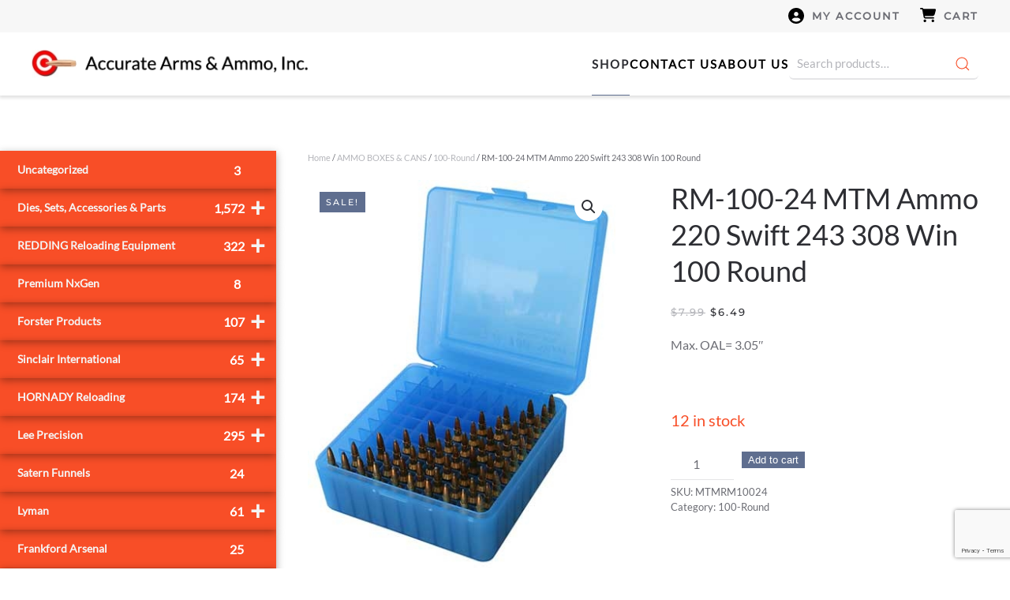

--- FILE ---
content_type: text/html; charset=UTF-8
request_url: https://www.accuratearmsandammo.com/product/rm-100-24-mtm-ammo-220-swift-243-308-win-100-round/
body_size: 31963
content:
<!DOCTYPE html>
<html lang="en">
    <head>
        <meta charset="UTF-8">
        <meta name="viewport" content="width=device-width, initial-scale=1">
        <link rel="icon" href="/wp-content/uploads/accurate-arms-favicon-96sq.png" sizes="any">
                <link rel="apple-touch-icon" href="/wp-content/uploads/accurate-arms-touch-icon-180sq.png">
                <title>RM-100-24 MTM Ammo 220 Swift 243 308 Win 100 Round &#8211; Accurate Arms &amp; Ammo, Inc.</title>
<meta name='robots' content='max-image-preview:large' />
	<style>img:is([sizes="auto" i], [sizes^="auto," i]) { contain-intrinsic-size: 3000px 1500px }</style>
	<link rel='dns-prefetch' href='//www.googletagmanager.com' />
<link rel='dns-prefetch' href='//www.google.com' />
<link rel="alternate" type="application/rss+xml" title="Accurate Arms &amp; Ammo, Inc. &raquo; Feed" href="https://www.accuratearmsandammo.com/feed/" />
<link rel="alternate" type="application/rss+xml" title="Accurate Arms &amp; Ammo, Inc. &raquo; Comments Feed" href="https://www.accuratearmsandammo.com/comments/feed/" />
<script type="text/javascript">
/* <![CDATA[ */
window._wpemojiSettings = {"baseUrl":"https:\/\/s.w.org\/images\/core\/emoji\/16.0.1\/72x72\/","ext":".png","svgUrl":"https:\/\/s.w.org\/images\/core\/emoji\/16.0.1\/svg\/","svgExt":".svg","source":{"concatemoji":"https:\/\/www.accuratearmsandammo.com\/wp-includes\/js\/wp-emoji-release.min.js?ver=6.8.3"}};
/*! This file is auto-generated */
!function(s,n){var o,i,e;function c(e){try{var t={supportTests:e,timestamp:(new Date).valueOf()};sessionStorage.setItem(o,JSON.stringify(t))}catch(e){}}function p(e,t,n){e.clearRect(0,0,e.canvas.width,e.canvas.height),e.fillText(t,0,0);var t=new Uint32Array(e.getImageData(0,0,e.canvas.width,e.canvas.height).data),a=(e.clearRect(0,0,e.canvas.width,e.canvas.height),e.fillText(n,0,0),new Uint32Array(e.getImageData(0,0,e.canvas.width,e.canvas.height).data));return t.every(function(e,t){return e===a[t]})}function u(e,t){e.clearRect(0,0,e.canvas.width,e.canvas.height),e.fillText(t,0,0);for(var n=e.getImageData(16,16,1,1),a=0;a<n.data.length;a++)if(0!==n.data[a])return!1;return!0}function f(e,t,n,a){switch(t){case"flag":return n(e,"\ud83c\udff3\ufe0f\u200d\u26a7\ufe0f","\ud83c\udff3\ufe0f\u200b\u26a7\ufe0f")?!1:!n(e,"\ud83c\udde8\ud83c\uddf6","\ud83c\udde8\u200b\ud83c\uddf6")&&!n(e,"\ud83c\udff4\udb40\udc67\udb40\udc62\udb40\udc65\udb40\udc6e\udb40\udc67\udb40\udc7f","\ud83c\udff4\u200b\udb40\udc67\u200b\udb40\udc62\u200b\udb40\udc65\u200b\udb40\udc6e\u200b\udb40\udc67\u200b\udb40\udc7f");case"emoji":return!a(e,"\ud83e\udedf")}return!1}function g(e,t,n,a){var r="undefined"!=typeof WorkerGlobalScope&&self instanceof WorkerGlobalScope?new OffscreenCanvas(300,150):s.createElement("canvas"),o=r.getContext("2d",{willReadFrequently:!0}),i=(o.textBaseline="top",o.font="600 32px Arial",{});return e.forEach(function(e){i[e]=t(o,e,n,a)}),i}function t(e){var t=s.createElement("script");t.src=e,t.defer=!0,s.head.appendChild(t)}"undefined"!=typeof Promise&&(o="wpEmojiSettingsSupports",i=["flag","emoji"],n.supports={everything:!0,everythingExceptFlag:!0},e=new Promise(function(e){s.addEventListener("DOMContentLoaded",e,{once:!0})}),new Promise(function(t){var n=function(){try{var e=JSON.parse(sessionStorage.getItem(o));if("object"==typeof e&&"number"==typeof e.timestamp&&(new Date).valueOf()<e.timestamp+604800&&"object"==typeof e.supportTests)return e.supportTests}catch(e){}return null}();if(!n){if("undefined"!=typeof Worker&&"undefined"!=typeof OffscreenCanvas&&"undefined"!=typeof URL&&URL.createObjectURL&&"undefined"!=typeof Blob)try{var e="postMessage("+g.toString()+"("+[JSON.stringify(i),f.toString(),p.toString(),u.toString()].join(",")+"));",a=new Blob([e],{type:"text/javascript"}),r=new Worker(URL.createObjectURL(a),{name:"wpTestEmojiSupports"});return void(r.onmessage=function(e){c(n=e.data),r.terminate(),t(n)})}catch(e){}c(n=g(i,f,p,u))}t(n)}).then(function(e){for(var t in e)n.supports[t]=e[t],n.supports.everything=n.supports.everything&&n.supports[t],"flag"!==t&&(n.supports.everythingExceptFlag=n.supports.everythingExceptFlag&&n.supports[t]);n.supports.everythingExceptFlag=n.supports.everythingExceptFlag&&!n.supports.flag,n.DOMReady=!1,n.readyCallback=function(){n.DOMReady=!0}}).then(function(){return e}).then(function(){var e;n.supports.everything||(n.readyCallback(),(e=n.source||{}).concatemoji?t(e.concatemoji):e.wpemoji&&e.twemoji&&(t(e.twemoji),t(e.wpemoji)))}))}((window,document),window._wpemojiSettings);
/* ]]> */
</script>
<link rel='stylesheet' id='wc-authorize-net-cim-credit-card-checkout-block-css' href='https://www.accuratearmsandammo.com/wp-content/plugins/woocommerce-gateway-authorize-net-cim/assets/css/blocks/wc-authorize-net-cim-checkout-block.css?ver=3.10.13' type='text/css' media='all' />
<link rel='stylesheet' id='wc-authorize-net-cim-echeck-checkout-block-css' href='https://www.accuratearmsandammo.com/wp-content/plugins/woocommerce-gateway-authorize-net-cim/assets/css/blocks/wc-authorize-net-cim-checkout-block.css?ver=3.10.13' type='text/css' media='all' />
<link rel='stylesheet' id='wdp_cart-summary-css' href='https://www.accuratearmsandammo.com/wp-content/plugins/advanced-dynamic-pricing-for-woocommerce-pro/BaseVersion/assets/css/cart-summary.css?ver=4.10.3' type='text/css' media='all' />
<style id='wp-emoji-styles-inline-css' type='text/css'>

	img.wp-smiley, img.emoji {
		display: inline !important;
		border: none !important;
		box-shadow: none !important;
		height: 1em !important;
		width: 1em !important;
		margin: 0 0.07em !important;
		vertical-align: -0.1em !important;
		background: none !important;
		padding: 0 !important;
	}
</style>
<style id='wp-block-library-inline-css' type='text/css'>
:root{--wp-admin-theme-color:#007cba;--wp-admin-theme-color--rgb:0,124,186;--wp-admin-theme-color-darker-10:#006ba1;--wp-admin-theme-color-darker-10--rgb:0,107,161;--wp-admin-theme-color-darker-20:#005a87;--wp-admin-theme-color-darker-20--rgb:0,90,135;--wp-admin-border-width-focus:2px;--wp-block-synced-color:#7a00df;--wp-block-synced-color--rgb:122,0,223;--wp-bound-block-color:var(--wp-block-synced-color)}@media (min-resolution:192dpi){:root{--wp-admin-border-width-focus:1.5px}}.wp-element-button{cursor:pointer}:root{--wp--preset--font-size--normal:16px;--wp--preset--font-size--huge:42px}:root .has-very-light-gray-background-color{background-color:#eee}:root .has-very-dark-gray-background-color{background-color:#313131}:root .has-very-light-gray-color{color:#eee}:root .has-very-dark-gray-color{color:#313131}:root .has-vivid-green-cyan-to-vivid-cyan-blue-gradient-background{background:linear-gradient(135deg,#00d084,#0693e3)}:root .has-purple-crush-gradient-background{background:linear-gradient(135deg,#34e2e4,#4721fb 50%,#ab1dfe)}:root .has-hazy-dawn-gradient-background{background:linear-gradient(135deg,#faaca8,#dad0ec)}:root .has-subdued-olive-gradient-background{background:linear-gradient(135deg,#fafae1,#67a671)}:root .has-atomic-cream-gradient-background{background:linear-gradient(135deg,#fdd79a,#004a59)}:root .has-nightshade-gradient-background{background:linear-gradient(135deg,#330968,#31cdcf)}:root .has-midnight-gradient-background{background:linear-gradient(135deg,#020381,#2874fc)}.has-regular-font-size{font-size:1em}.has-larger-font-size{font-size:2.625em}.has-normal-font-size{font-size:var(--wp--preset--font-size--normal)}.has-huge-font-size{font-size:var(--wp--preset--font-size--huge)}.has-text-align-center{text-align:center}.has-text-align-left{text-align:left}.has-text-align-right{text-align:right}#end-resizable-editor-section{display:none}.aligncenter{clear:both}.items-justified-left{justify-content:flex-start}.items-justified-center{justify-content:center}.items-justified-right{justify-content:flex-end}.items-justified-space-between{justify-content:space-between}.screen-reader-text{border:0;clip-path:inset(50%);height:1px;margin:-1px;overflow:hidden;padding:0;position:absolute;width:1px;word-wrap:normal!important}.screen-reader-text:focus{background-color:#ddd;clip-path:none;color:#444;display:block;font-size:1em;height:auto;left:5px;line-height:normal;padding:15px 23px 14px;text-decoration:none;top:5px;width:auto;z-index:100000}html :where(.has-border-color){border-style:solid}html :where([style*=border-top-color]){border-top-style:solid}html :where([style*=border-right-color]){border-right-style:solid}html :where([style*=border-bottom-color]){border-bottom-style:solid}html :where([style*=border-left-color]){border-left-style:solid}html :where([style*=border-width]){border-style:solid}html :where([style*=border-top-width]){border-top-style:solid}html :where([style*=border-right-width]){border-right-style:solid}html :where([style*=border-bottom-width]){border-bottom-style:solid}html :where([style*=border-left-width]){border-left-style:solid}html :where(img[class*=wp-image-]){height:auto;max-width:100%}:where(figure){margin:0 0 1em}html :where(.is-position-sticky){--wp-admin--admin-bar--position-offset:var(--wp-admin--admin-bar--height,0px)}@media screen and (max-width:600px){html :where(.is-position-sticky){--wp-admin--admin-bar--position-offset:0px}}
</style>
<style id='classic-theme-styles-inline-css' type='text/css'>
/*! This file is auto-generated */
.wp-block-button__link{color:#fff;background-color:#32373c;border-radius:9999px;box-shadow:none;text-decoration:none;padding:calc(.667em + 2px) calc(1.333em + 2px);font-size:1.125em}.wp-block-file__button{background:#32373c;color:#fff;text-decoration:none}
</style>
<link rel='stylesheet' id='photoswipe-css' href='https://www.accuratearmsandammo.com/wp-content/plugins/woocommerce/assets/css/photoswipe/photoswipe.min.css?ver=10.3.6' type='text/css' media='all' />
<link rel='stylesheet' id='photoswipe-default-skin-css' href='https://www.accuratearmsandammo.com/wp-content/plugins/woocommerce/assets/css/photoswipe/default-skin/default-skin.min.css?ver=10.3.6' type='text/css' media='all' />
<style id='woocommerce-inline-inline-css' type='text/css'>
.woocommerce form .form-row .required { visibility: visible; }
</style>
<link rel='stylesheet' id='wc-bis-css-css' href='https://www.accuratearmsandammo.com/wp-content/plugins/woocommerce-back-in-stock-notifications/assets/css/frontend/woocommerce.css?ver=1.6.3' type='text/css' media='all' />
<link rel='stylesheet' id='dashicons-css' href='https://www.accuratearmsandammo.com/wp-includes/css/dashicons.min.css?ver=6.8.3' type='text/css' media='all' />
<link rel='stylesheet' id='woocommerce-addons-css-css' href='https://www.accuratearmsandammo.com/wp-content/plugins/woocommerce-product-addons/assets/css/frontend/frontend.css?ver=6.4.5' type='text/css' media='all' />
<link rel='stylesheet' id='wpb_wmca_accordion_style-css' href='https://www.accuratearmsandammo.com/wp-content/plugins/wpb-accordion-menu-or-category/assets/css/wpb_wmca_style.css?ver=1.0' type='text/css' media='all' />
<link rel='stylesheet' id='brands-styles-css' href='https://www.accuratearmsandammo.com/wp-content/plugins/woocommerce/assets/css/brands.css?ver=10.3.6' type='text/css' media='all' />
<link rel='stylesheet' id='sv-wc-payment-gateway-payment-form-v5_15_12-css' href='https://www.accuratearmsandammo.com/wp-content/plugins/woocommerce-gateway-authorize-net-cim/vendor/skyverge/wc-plugin-framework/woocommerce/payment-gateway/assets/css/frontend/sv-wc-payment-gateway-payment-form.min.css?ver=5.15.12' type='text/css' media='all' />
<link rel='stylesheet' id='wdp_pricing-table-css' href='https://www.accuratearmsandammo.com/wp-content/plugins/advanced-dynamic-pricing-for-woocommerce-pro/BaseVersion/assets/css/pricing-table.css?ver=4.10.3' type='text/css' media='all' />
<link rel='stylesheet' id='wdp_deals-table-css' href='https://www.accuratearmsandammo.com/wp-content/plugins/advanced-dynamic-pricing-for-woocommerce-pro/BaseVersion/assets/css/deals-table.css?ver=4.10.3' type='text/css' media='all' />
<link rel='stylesheet' id='wdp_gift-table-css' href='https://www.accuratearmsandammo.com/wp-content/plugins/advanced-dynamic-pricing-for-woocommerce-pro/ProVersion/assets/css/gift-table.css?ver=4.10.3' type='text/css' media='all' />
<link href="https://www.accuratearmsandammo.com/wp-content/themes/yootheme-child/css/theme.1.css?ver=1736348840" rel="stylesheet">
<link href="https://www.accuratearmsandammo.com/wp-content/themes/yootheme/css/theme.update.css?ver=3.0.31" rel="stylesheet">
<link href="https://www.accuratearmsandammo.com/wp-content/themes/yootheme-child/css/custom.css?ver=3.0.31" rel="stylesheet">
<script type="text/template" id="tmpl-variation-template">
	<div class="woocommerce-variation-description">{{{ data.variation.variation_description }}}</div>
	<div class="woocommerce-variation-price">{{{ data.variation.price_html }}}</div>
	<div class="woocommerce-variation-availability">{{{ data.variation.availability_html }}}</div>
</script>
<script type="text/template" id="tmpl-unavailable-variation-template">
	<p role="alert">Sorry, this product is unavailable. Please choose a different combination.</p>
</script>
<script type="text/javascript" id="woocommerce-google-analytics-integration-gtag-js-after">
/* <![CDATA[ */
/* Google Analytics for WooCommerce (gtag.js) */
					window.dataLayer = window.dataLayer || [];
					function gtag(){dataLayer.push(arguments);}
					// Set up default consent state.
					for ( const mode of [{"analytics_storage":"denied","ad_storage":"denied","ad_user_data":"denied","ad_personalization":"denied","region":["AT","BE","BG","HR","CY","CZ","DK","EE","FI","FR","DE","GR","HU","IS","IE","IT","LV","LI","LT","LU","MT","NL","NO","PL","PT","RO","SK","SI","ES","SE","GB","CH"]}] || [] ) {
						gtag( "consent", "default", { "wait_for_update": 500, ...mode } );
					}
					gtag("js", new Date());
					gtag("set", "developer_id.dOGY3NW", true);
					gtag("config", "G-HTG1E99PQF", {"track_404":true,"allow_google_signals":true,"logged_in":false,"linker":{"domains":[],"allow_incoming":false},"custom_map":{"dimension1":"logged_in"}});
/* ]]> */
</script>
<script type="text/javascript" id="wfco-utm-tracking-js-extra">
/* <![CDATA[ */
var wffnUtm = {"utc_offset":"0","site_url":"https:\/\/www.accuratearmsandammo.com","genericParamEvents":"{\"user_roles\":\"guest\",\"plugin\":\"Funnel Builder\"}","cookieKeys":["flt","timezone","is_mobile","browser","fbclid","gclid","referrer","fl_url"],"excludeDomain":["paypal.com","klarna.com","quickpay.net"]};
/* ]]> */
</script>
<script type="text/javascript" src="https://www.accuratearmsandammo.com/wp-content/plugins/wp-marketing-automations/woofunnels/assets/js/utm-tracker.min.js?ver=1.10.12.71" id="wfco-utm-tracking-js" defer="defer" data-wp-strategy="defer"></script>
<script type="text/javascript" src="https://www.accuratearmsandammo.com/wp-includes/js/jquery/jquery.min.js?ver=3.7.1" id="jquery-core-js"></script>
<script type="text/javascript" src="https://www.accuratearmsandammo.com/wp-includes/js/jquery/jquery-migrate.min.js?ver=3.4.1" id="jquery-migrate-js"></script>
<script type="text/javascript" src="https://www.accuratearmsandammo.com/wp-includes/js/underscore.min.js?ver=1.13.7" id="underscore-js"></script>
<script type="text/javascript" id="wp-util-js-extra">
/* <![CDATA[ */
var _wpUtilSettings = {"ajax":{"url":"\/wp-admin\/admin-ajax.php"}};
/* ]]> */
</script>
<script type="text/javascript" src="https://www.accuratearmsandammo.com/wp-includes/js/wp-util.min.js?ver=6.8.3" id="wp-util-js"></script>
<script type="text/javascript" src="https://www.accuratearmsandammo.com/wp-content/plugins/woocommerce/assets/js/jquery-blockui/jquery.blockUI.min.js?ver=2.7.0-wc.10.3.6" id="wc-jquery-blockui-js" data-wp-strategy="defer"></script>
<script type="text/javascript" id="wc-add-to-cart-js-extra">
/* <![CDATA[ */
var wc_add_to_cart_params = {"ajax_url":"\/wp-admin\/admin-ajax.php","wc_ajax_url":"\/?wc-ajax=%%endpoint%%","i18n_view_cart":"View cart","cart_url":"https:\/\/www.accuratearmsandammo.com\/cart\/","is_cart":"","cart_redirect_after_add":"no"};
/* ]]> */
</script>
<script type="text/javascript" src="https://www.accuratearmsandammo.com/wp-content/plugins/woocommerce/assets/js/frontend/add-to-cart.min.js?ver=10.3.6" id="wc-add-to-cart-js" defer="defer" data-wp-strategy="defer"></script>
<script type="text/javascript" src="https://www.accuratearmsandammo.com/wp-content/plugins/woocommerce/assets/js/zoom/jquery.zoom.min.js?ver=1.7.21-wc.10.3.6" id="wc-zoom-js" defer="defer" data-wp-strategy="defer"></script>
<script type="text/javascript" src="https://www.accuratearmsandammo.com/wp-content/plugins/woocommerce/assets/js/flexslider/jquery.flexslider.min.js?ver=2.7.2-wc.10.3.6" id="wc-flexslider-js" defer="defer" data-wp-strategy="defer"></script>
<script type="text/javascript" src="https://www.accuratearmsandammo.com/wp-content/plugins/woocommerce/assets/js/photoswipe/photoswipe.min.js?ver=4.1.1-wc.10.3.6" id="wc-photoswipe-js" defer="defer" data-wp-strategy="defer"></script>
<script type="text/javascript" src="https://www.accuratearmsandammo.com/wp-content/plugins/woocommerce/assets/js/photoswipe/photoswipe-ui-default.min.js?ver=4.1.1-wc.10.3.6" id="wc-photoswipe-ui-default-js" defer="defer" data-wp-strategy="defer"></script>
<script type="text/javascript" id="wc-single-product-js-extra">
/* <![CDATA[ */
var wc_single_product_params = {"i18n_required_rating_text":"Please select a rating","i18n_rating_options":["1 of 5 stars","2 of 5 stars","3 of 5 stars","4 of 5 stars","5 of 5 stars"],"i18n_product_gallery_trigger_text":"View full-screen image gallery","review_rating_required":"yes","flexslider":{"rtl":false,"animation":"slide","smoothHeight":true,"directionNav":false,"controlNav":"thumbnails","slideshow":false,"animationSpeed":500,"animationLoop":false,"allowOneSlide":false},"zoom_enabled":"1","zoom_options":[],"photoswipe_enabled":"1","photoswipe_options":{"shareEl":false,"closeOnScroll":false,"history":false,"hideAnimationDuration":0,"showAnimationDuration":0},"flexslider_enabled":"1"};
/* ]]> */
</script>
<script type="text/javascript" src="https://www.accuratearmsandammo.com/wp-content/plugins/woocommerce/assets/js/frontend/single-product.min.js?ver=10.3.6" id="wc-single-product-js" defer="defer" data-wp-strategy="defer"></script>
<script type="text/javascript" src="https://www.accuratearmsandammo.com/wp-content/plugins/woocommerce/assets/js/js-cookie/js.cookie.min.js?ver=2.1.4-wc.10.3.6" id="wc-js-cookie-js" defer="defer" data-wp-strategy="defer"></script>
<script type="text/javascript" id="woocommerce-js-extra">
/* <![CDATA[ */
var woocommerce_params = {"ajax_url":"\/wp-admin\/admin-ajax.php","wc_ajax_url":"\/?wc-ajax=%%endpoint%%","i18n_password_show":"Show password","i18n_password_hide":"Hide password"};
/* ]]> */
</script>
<script type="text/javascript" src="https://www.accuratearmsandammo.com/wp-content/plugins/woocommerce/assets/js/frontend/woocommerce.min.js?ver=10.3.6" id="woocommerce-js" defer="defer" data-wp-strategy="defer"></script>
<script type="text/javascript" src="https://www.accuratearmsandammo.com/wp-content/plugins/woocommerce/assets/js/dompurify/purify.min.js?ver=10.3.6" id="wc-dompurify-js" defer="defer" data-wp-strategy="defer"></script>
<script type="text/javascript" src="https://www.accuratearmsandammo.com/wp-content/plugins/woocommerce/assets/js/jquery-tiptip/jquery.tipTip.min.js?ver=10.3.6" id="wc-jquery-tiptip-js" defer="defer" data-wp-strategy="defer"></script>
<link rel="https://api.w.org/" href="https://www.accuratearmsandammo.com/wp-json/" /><link rel="alternate" title="JSON" type="application/json" href="https://www.accuratearmsandammo.com/wp-json/wp/v2/product/5492" /><link rel="EditURI" type="application/rsd+xml" title="RSD" href="https://www.accuratearmsandammo.com/xmlrpc.php?rsd" />
<meta name="generator" content="WordPress 6.8.3" />
<meta name="generator" content="WooCommerce 10.3.6" />
<link rel="canonical" href="https://www.accuratearmsandammo.com/product/rm-100-24-mtm-ammo-220-swift-243-308-win-100-round/" />
<link rel='shortlink' href='https://www.accuratearmsandammo.com/?p=5492' />
<link rel="alternate" title="oEmbed (JSON)" type="application/json+oembed" href="https://www.accuratearmsandammo.com/wp-json/oembed/1.0/embed?url=https%3A%2F%2Fwww.accuratearmsandammo.com%2Fproduct%2Frm-100-24-mtm-ammo-220-swift-243-308-win-100-round%2F" />
<link rel="alternate" title="oEmbed (XML)" type="text/xml+oembed" href="https://www.accuratearmsandammo.com/wp-json/oembed/1.0/embed?url=https%3A%2F%2Fwww.accuratearmsandammo.com%2Fproduct%2Frm-100-24-mtm-ammo-220-swift-243-308-win-100-round%2F&#038;format=xml" />
<!-- Google site verification - Google for WooCommerce -->
<meta name="google-site-verification" content="6N-4bJbbNqeBumcutFh6dkssbIvmzrA9Zo0kH_TSlaQ" />
	<noscript><style>.woocommerce-product-gallery{ opacity: 1 !important; }</style></noscript>
	        <style type="text/css">
            .wdp_bulk_table_content .wdp_pricing_table_caption { color: #6d6d6d ! important} .wdp_bulk_table_content table thead td { color: #6d6d6d ! important} .wdp_bulk_table_content table thead td { background-color: #efefef ! important} .wdp_bulk_table_content table thead td { higlight_background_color-color: #efefef ! important} .wdp_bulk_table_content table thead td { higlight_text_color: #6d6d6d ! important} .wdp_bulk_table_content table tbody td { color: #6d6d6d ! important} .wdp_bulk_table_content table tbody td { background-color: #ffffff ! important} .wdp_bulk_table_content .wdp_pricing_table_footer { color: #6d6d6d ! important}        </style>
        <script src="https://www.accuratearmsandammo.com/wp-content/themes/yootheme/vendor/assets/uikit/dist/js/uikit.min.js?ver=3.0.31"></script>
<script src="https://www.accuratearmsandammo.com/wp-content/themes/yootheme/vendor/assets/uikit/dist/js/uikit-icons-fuse.min.js?ver=3.0.31"></script>
<script src="https://www.accuratearmsandammo.com/wp-content/themes/yootheme/js/theme.js?ver=3.0.31"></script>
<script>var $theme = {};</script>
<script src="https://www.accuratearmsandammo.com/wp-content/themes/yootheme-child/js/custom.js?ver=3.0.31"></script>
		<!-- Google Tag Manager -->
		<script>(function(w,d,s,l,i){w[l]=w[l]||[];w[l].push({'gtm.start':
		new Date().getTime(),event:'gtm.js'});var f=d.getElementsByTagName(s)[0],
		j=d.createElement(s),dl=l!='dataLayer'?'&l='+l:'';j.async=true;j.src=
		'https://www.googletagmanager.com/gtm.js?id='+i+dl;f.parentNode.insertBefore(j,f);
		})(window,document,'script','dataLayer','GTM-TNL2282');</script>
		<!-- End Google Tag Manager -->
    </head>
    <body class="wp-singular product-template-default single single-product postid-5492 wp-theme-yootheme wp-child-theme-yootheme-child  theme-yootheme woocommerce woocommerce-page woocommerce-no-js">
		<!-- Google Tag Manager (noscript) -->
		<noscript><iframe src="https://www.googletagmanager.com/ns.html?id=GTM-TNL2282"
		height="0" width="0" style="display:none;visibility:hidden"></iframe></noscript>
		<!-- End Google Tag Manager (noscript) -->
        
        
        
        <div class="tm-page">

                        


<div class="tm-header-mobile uk-hidden@m" uk-header>


    
        <div class="uk-navbar-container">

            <div class="uk-container uk-container-expand">
                <nav class="uk-navbar" uk-navbar="{&quot;container&quot;:&quot;.tm-header-mobile&quot;}">

                                        <div class="uk-navbar-left">

                                                    <a href="https://www.accuratearmsandammo.com/" aria-label="Back to home" class="uk-logo uk-navbar-item">
    <picture>
<source type="image/webp" srcset="/wp-content/themes/yootheme/cache/40/accurate-arms-ammo-logo-with-text-40f329ff.webp 350w, /wp-content/themes/yootheme/cache/42/accurate-arms-ammo-logo-with-text-42ee2dc8.webp 368w, /wp-content/themes/yootheme/cache/df/accurate-arms-ammo-logo-with-text-dfe1ccbe.webp 369w" sizes="(min-width: 350px) 350px">
<img alt="Accurate Arms and Ammo" loading="eager" src="/wp-content/themes/yootheme/cache/1a/accurate-arms-ammo-logo-with-text-1a4215bf.png" width="350" height="36">
</picture></a>                        
                        
                    </div>
                    
                    
                                        <div class="uk-navbar-right">

                                                    
<div class="uk-navbar-item widget widget_custom_html" id="custom_html-2">

    
    <div class="textwidget custom-html-widget"><a href="/cart" class="uk-button uk-button-default uk-margin-right">cart</a></div>
</div>
                        
                        <a uk-toggle aria-label="Open Menu" href="#tm-dialog-mobile" class="uk-navbar-toggle">

        
        <div uk-navbar-toggle-icon></div>

        
    </a>
                    </div>
                    
                </nav>
            </div>

        </div>

    




        <div id="tm-dialog-mobile" uk-offcanvas="container: true; overlay: true" mode="slide" flip>
        <div class="uk-offcanvas-bar uk-flex uk-flex-column">

                        <button class="uk-offcanvas-close uk-close-large" type="button" uk-close uk-toggle="cls: uk-close-large; mode: media; media: @s"></button>
            
                        <div class="uk-margin-auto-bottom">
                
<div class="uk-grid uk-child-width-1-1" uk-grid>    <div>
<div class="uk-panel widget widget_woocommerce_product_search woocommerce widget_product_search" id="woocommerce_product_search-3">

    
    <form role="search" method="get" class="woocommerce-product-search" action="https://www.accuratearmsandammo.com/">
	<label class="screen-reader-text" for="woocommerce-product-search-field-0">Search for:</label>
	<input type="search" id="woocommerce-product-search-field-0" class="search-field" placeholder="Search products&hellip;" value="" name="s" />
	<button type="submit" value="Search" class="">Search</button>
	<input type="hidden" name="post_type" value="product" />
</form>

</div>
</div>    <div>
<div class="uk-panel widget widget_nav_menu" id="nav_menu-7">

    
    
<ul class="uk-nav uk-nav-default">
    
	<li class="menu-item menu-item-type-taxonomy menu-item-object-product_cat menu-item-has-children uk-parent"><a href="https://www.accuratearmsandammo.com/product-category/redding-reloading-equipment/"> REDDING Reloading Equipment</a>
	<ul class="uk-nav-sub">

		<li class="menu-item menu-item-type-taxonomy menu-item-object-product_cat menu-item-has-children uk-parent"><a href="https://www.accuratearmsandammo.com/product-category/redding-reloading-equipment/case-preparation/"> Case Preparation</a>
		<ul>

			<li class="menu-item menu-item-type-taxonomy menu-item-object-product_cat"><a href="https://www.accuratearmsandammo.com/product-category/redding-reloading-equipment/case-preparation/redding-accessory-handles/"> Accessory Handles</a></li>
			<li class="menu-item menu-item-type-taxonomy menu-item-object-product_cat menu-item-has-children uk-parent"><a href="https://www.accuratearmsandammo.com/product-category/redding-reloading-equipment/case-preparation/case-trimmers-parts-accessories-redding/"> Case Trimmers, Parts &amp; Accessories</a>
			<ul>

				<li class="menu-item menu-item-type-taxonomy menu-item-object-product_cat"><a href="https://www.accuratearmsandammo.com/product-category/redding-reloading-equipment/case-preparation/case-trimmers-parts-accessories-redding/redding-reloading-case-trimmers/"> Case Trimmers</a></li>
				<li class="menu-item menu-item-type-taxonomy menu-item-object-product_cat menu-item-has-children uk-parent"><a href="https://www.accuratearmsandammo.com/product-category/redding-reloading-equipment/case-preparation/case-trimmers-parts-accessories-redding/redding-reloading-trimmer-parts-accessories/"> Trimmer Parts &amp; Accessories</a>
				<ul>

					<li class="menu-item menu-item-type-taxonomy menu-item-object-product_cat"><a href="https://www.accuratearmsandammo.com/product-category/redding-reloading-equipment/case-preparation/case-trimmers-parts-accessories-redding/redding-reloading-trimmer-parts-accessories/redding-reloading-1400-2400-case-trimmer-pilots/"> 1400 / 2400 Case Trimmer Pilots</a></li>
					<li class="menu-item menu-item-type-taxonomy menu-item-object-product_cat"><a href="https://www.accuratearmsandammo.com/product-category/redding-reloading-equipment/case-preparation/case-trimmers-parts-accessories-redding/redding-reloading-trimmer-parts-accessories/redding-reloading-old-style-case-trimmer-pilots-parts/"> Old Style Case Trimmer Pilots &amp; Parts</a></li></ul></li></ul></li>
			<li class="menu-item menu-item-type-taxonomy menu-item-object-product_cat"><a href="https://www.accuratearmsandammo.com/product-category/redding-reloading-equipment/case-preparation/deburring-tools-redding/"> Deburring Tools</a></li>
			<li class="menu-item menu-item-type-taxonomy menu-item-object-product_cat"><a href="https://www.accuratearmsandammo.com/product-category/redding-reloading-equipment/case-preparation/redding-reloading-flash-hole-deburring-tools/"> Flash Hole Deburring Tools</a></li>
			<li class="menu-item menu-item-type-taxonomy menu-item-object-product_cat"><a href="https://www.accuratearmsandammo.com/product-category/redding-reloading-equipment/case-preparation/redding-reloading-pilot-stops/"> Pilot Stops</a></li>
			<li class="menu-item menu-item-type-taxonomy menu-item-object-product_cat"><a href="https://www.accuratearmsandammo.com/product-category/redding-reloading-equipment/case-preparation/redding-reloading-power-screwdriver-adapters/"> Power Screwdriver Adapters</a></li>
			<li class="menu-item menu-item-type-taxonomy menu-item-object-product_cat"><a href="https://www.accuratearmsandammo.com/product-category/redding-reloading-equipment/case-preparation/redding-reloading-primer-pocket-uniformers/"> Primer Pocket Uniformers</a></li></ul></li>
		<li class="menu-item menu-item-type-taxonomy menu-item-object-product_cat menu-item-has-children uk-parent"><a href="https://www.accuratearmsandammo.com/product-category/dies-sets-accessories-parts-redding/"> Dies, Sets, Accessories &amp; Parts</a>
		<ul>

			<li class="menu-item menu-item-type-taxonomy menu-item-object-product_cat menu-item-has-children uk-parent"><a href="https://www.accuratearmsandammo.com/product-category/dies-sets-accessories-parts-redding/redding-reloading-crimping-dies/"> Crimping Dies</a>
			<ul>

				<li class="menu-item menu-item-type-taxonomy menu-item-object-product_cat"><a href="https://www.accuratearmsandammo.com/product-category/dies-sets-accessories-parts-redding/redding-reloading-crimping-dies/redding-reloading-profile-crimp-roll-crimp/"> Profile Crimp &amp; Roll Crimp</a></li>
				<li class="menu-item menu-item-type-taxonomy menu-item-object-product_cat"><a href="https://www.accuratearmsandammo.com/product-category/dies-sets-accessories-parts-redding/redding-reloading-crimping-dies/redding-reloading-taper-crimp/"> Taper Crimp</a></li></ul></li>
			<li class="menu-item menu-item-type-taxonomy menu-item-object-product_cat"><a href="https://www.accuratearmsandammo.com/product-category/dies-sets-accessories-parts-redding/decapping-dies/"> Decapping Dies</a></li>
			<li class="menu-item menu-item-type-taxonomy menu-item-object-product_cat menu-item-has-children uk-parent"><a href="https://www.accuratearmsandammo.com/product-category/dies-sets-accessories-parts-redding/redding-reloading-die-parts-accessories/"> Die Parts &amp; Accessories</a>
			<ul>

				<li class="menu-item menu-item-type-taxonomy menu-item-object-product_cat"><a href="https://www.accuratearmsandammo.com/product-category/dies-sets-accessories-parts-redding/redding-reloading-die-parts-accessories/redding-reloading-bullet-seating-micrometers/"> Bullet Seating Micrometers</a></li>
				<li class="menu-item menu-item-type-taxonomy menu-item-object-product_cat"><a href="https://www.accuratearmsandammo.com/product-category/dies-sets-accessories-parts-redding/redding-reloading-die-parts-accessories/redding-reloading-carbide-sizing-button-kits-competition-type-s/"> Carbide Sizing Button Kits Competition Type-S</a></li>
				<li class="menu-item menu-item-type-taxonomy menu-item-object-product_cat"><a href="https://www.accuratearmsandammo.com/product-category/dies-sets-accessories-parts-redding/redding-reloading-die-parts-accessories/redding-reloading-carbide-sizing-buttons-kits-standard-type-s/"> Carbide Sizing Buttons Kits Standard &amp; Type-S</a></li>
				<li class="menu-item menu-item-type-taxonomy menu-item-object-product_cat"><a href="https://www.accuratearmsandammo.com/product-category/dies-sets-accessories-parts-redding/redding-reloading-die-parts-accessories/redding-reloading-competition-seating-die-seating-stems-parts/"> Competition Seating Die SEATING STEMS &amp; Parts</a></li>
				<li class="menu-item menu-item-type-taxonomy menu-item-object-product_cat"><a href="https://www.accuratearmsandammo.com/product-category/dies-sets-accessories-parts-redding/redding-reloading-die-parts-accessories/redding-reloading-decapping-pins/"> Decapping Pins</a></li>
				<li class="menu-item menu-item-type-taxonomy menu-item-object-product_cat menu-item-has-children uk-parent"><a href="https://www.accuratearmsandammo.com/product-category/dies-sets-accessories-parts-redding/redding-reloading-die-parts-accessories/redding-reloading-decapping-rods-parts/"> Decapping Rods &amp; Parts</a>
				<ul>

					<li class="menu-item menu-item-type-taxonomy menu-item-object-product_cat"><a href="https://www.accuratearmsandammo.com/product-category/dies-sets-accessories-parts-redding/redding-reloading-die-parts-accessories/redding-reloading-decapping-rods-parts/redding-reloading-competition-type-s-decapping-rods/"> Competition Type-S Decapping Rods</a></li>
					<li class="menu-item menu-item-type-taxonomy menu-item-object-product_cat"><a href="https://www.accuratearmsandammo.com/product-category/dies-sets-accessories-parts-redding/redding-reloading-die-parts-accessories/redding-reloading-decapping-rods-parts/standard-decapping-rod-assemblies/"> Standard Decapping Rod Assemblies</a></li>
					<li class="menu-item menu-item-type-taxonomy menu-item-object-product_cat"><a href="https://www.accuratearmsandammo.com/product-category/dies-sets-accessories-parts-redding/redding-reloading-die-parts-accessories/redding-reloading-decapping-rods-parts/redding-reloading-type-s-decapping-rods-parts/"> Type-S Decapping Rods &amp; Parts</a></li></ul></li>
				<li class="menu-item menu-item-type-taxonomy menu-item-object-product_cat"><a href="https://www.accuratearmsandammo.com/product-category/dies-sets-accessories-parts-redding/redding-reloading-die-parts-accessories/redding-reloading-heat-treated-steel-neck-bushings/"> Heat Treated Steel Neck Bushings</a></li>
				<li class="menu-item menu-item-type-taxonomy menu-item-object-product_cat"><a href="https://www.accuratearmsandammo.com/product-category/dies-sets-accessories-parts-redding/redding-reloading-die-parts-accessories/redding-reloading-lock-rings/"> Lock Rings</a></li>
				<li class="menu-item menu-item-type-taxonomy menu-item-object-product_cat"><a href="https://www.accuratearmsandammo.com/product-category/dies-sets-accessories-parts-redding/redding-reloading-die-parts-accessories/redding-reloading-steel-size-buttons-for-standard-type-s-dies/"> STEEL Size Buttons for Standard &amp; Type-S Dies</a></li>
				<li class="menu-item menu-item-type-taxonomy menu-item-object-product_cat"><a href="https://www.accuratearmsandammo.com/product-category/dies-sets-accessories-parts-redding/redding-reloading-die-parts-accessories/redding-reloading-tapered-size-buttons/"> Tapered Size Buttons</a></li>
				<li class="menu-item menu-item-type-taxonomy menu-item-object-product_cat"><a href="https://www.accuratearmsandammo.com/product-category/dies-sets-accessories-parts-redding/redding-reloading-die-parts-accessories/redding-reloading-titanium-nitride-neck-bushings/"> Titanium Nitride Neck Bushings</a></li></ul></li>
			<li class="menu-item menu-item-type-taxonomy menu-item-object-product_cat menu-item-has-children uk-parent"><a href="https://www.accuratearmsandammo.com/product-category/dies-sets-accessories-parts-redding/redding-reloading-die-sets/"> Die Sets</a>
			<ul>

				<li class="menu-item menu-item-type-taxonomy menu-item-object-product_cat menu-item-has-children uk-parent"><a href="https://www.accuratearmsandammo.com/product-category/dies-sets-accessories-parts-redding/redding-reloading-die-sets/redding-reloading-bottleneck-die-sets/"> Bottleneck Die Sets</a>
				<ul>

					<li class="menu-item menu-item-type-taxonomy menu-item-object-product_cat menu-item-has-children uk-parent"><a href="https://www.accuratearmsandammo.com/product-category/dies-sets-accessories-parts-redding/redding-reloading-die-sets/redding-reloading-bottleneck-die-sets/redding-reloading-master-hunter-die-sets/"> Master Hunter</a>
					<ul>

						<li class="menu-item menu-item-type-taxonomy menu-item-object-product_cat"><a href="https://www.accuratearmsandammo.com/product-category/dies-sets-accessories-parts-redding/redding-reloading-die-sets/redding-reloading-bottleneck-die-sets/redding-reloading-master-hunter-die-sets/redding-reloading-master-hunter-2-die-sets/"> Master Hunter 2-Die Sets</a></li>
						<li class="menu-item menu-item-type-taxonomy menu-item-object-product_cat"><a href="https://www.accuratearmsandammo.com/product-category/dies-sets-accessories-parts-redding/redding-reloading-die-sets/redding-reloading-bottleneck-die-sets/redding-reloading-master-hunter-die-sets/redding-reloading-master-hunter-deluxe-3-die-sets/"> Master Hunter Deluxe 3-Die Sets</a></li></ul></li>
					<li class="menu-item menu-item-type-taxonomy menu-item-object-product_cat"><a href="https://www.accuratearmsandammo.com/product-category/dies-sets-accessories-parts-redding/redding-reloading-die-sets/redding-reloading-bottleneck-die-sets/redding-reloading-national-match-die-sets/"> National Match Die Sets</a></li>
					<li class="menu-item menu-item-type-taxonomy menu-item-object-product_cat menu-item-has-children uk-parent"><a href="https://www.accuratearmsandammo.com/product-category/dies-sets-accessories-parts-redding/redding-reloading-die-sets/redding-reloading-bottleneck-die-sets/premium/"> PREMIUM</a>
					<ul>

						<li class="menu-item menu-item-type-taxonomy menu-item-object-product_cat"><a href="https://www.accuratearmsandammo.com/product-category/dies-sets-accessories-parts-redding/redding-reloading-die-sets/redding-reloading-bottleneck-die-sets/premium/premium-247/"> Premium (247)</a></li>
						<li class="menu-item menu-item-type-taxonomy menu-item-object-product_cat"><a href="https://www.accuratearmsandammo.com/product-category/dies-sets-accessories-parts-redding/redding-reloading-die-sets/redding-reloading-bottleneck-die-sets/premium/premium-deluxe/"> Premium Deluxe</a></li></ul></li>
					<li class="menu-item menu-item-type-taxonomy menu-item-object-product_cat menu-item-has-children uk-parent"><a href="https://www.accuratearmsandammo.com/product-category/dies-sets-accessories-parts-redding/redding-reloading-die-sets/redding-reloading-bottleneck-die-sets/standard/"> Standard</a>
					<ul>

						<li class="menu-item menu-item-type-taxonomy menu-item-object-product_cat"><a href="https://www.accuratearmsandammo.com/product-category/dies-sets-accessories-parts-redding/redding-reloading-die-sets/redding-reloading-bottleneck-die-sets/standard/2-die-sets-full-length-or-neck-sets/"> 2-Die Sets (Full Length or Neck Sets)</a></li>
						<li class="menu-item menu-item-type-taxonomy menu-item-object-product_cat"><a href="https://www.accuratearmsandammo.com/product-category/dies-sets-accessories-parts-redding/redding-reloading-die-sets/redding-reloading-bottleneck-die-sets/standard/3-die-deluxe-sets-fl-neck-sizers-std-seater/"> 3-Die Deluxe Sets (FL &amp; Neck Sizers, Std Seater)</a></li></ul></li>
					<li class="menu-item menu-item-type-taxonomy menu-item-object-product_cat menu-item-has-children uk-parent"><a href="https://www.accuratearmsandammo.com/product-category/dies-sets-accessories-parts-redding/redding-reloading-die-sets/redding-reloading-bottleneck-die-sets/type-s-bushing/"> TYPE S - Bushing</a>
					<ul>

						<li class="menu-item menu-item-type-taxonomy menu-item-object-product_cat"><a href="https://www.accuratearmsandammo.com/product-category/dies-sets-accessories-parts-redding/redding-reloading-die-sets/redding-reloading-bottleneck-die-sets/type-s-bushing/competition-neck-die-sets/"> Competition Neck Die Sets</a></li>
						<li class="menu-item menu-item-type-taxonomy menu-item-object-product_cat"><a href="https://www.accuratearmsandammo.com/product-category/dies-sets-accessories-parts-redding/redding-reloading-die-sets/redding-reloading-bottleneck-die-sets/type-s-bushing/elite-die-sets/"> Elite Die Sets</a></li>
						<li class="menu-item menu-item-type-taxonomy menu-item-object-product_cat"><a href="https://www.accuratearmsandammo.com/product-category/dies-sets-accessories-parts-redding/redding-reloading-die-sets/redding-reloading-bottleneck-die-sets/type-s-bushing/match-full-length-die-sets/"> Match Full Length Die Sets</a></li>
						<li class="menu-item menu-item-type-taxonomy menu-item-object-product_cat"><a href="https://www.accuratearmsandammo.com/product-category/dies-sets-accessories-parts-redding/redding-reloading-die-sets/redding-reloading-bottleneck-die-sets/type-s-bushing/match-neck-die-sets/"> Match Neck Die Sets</a></li>
						<li class="menu-item menu-item-type-taxonomy menu-item-object-product_cat"><a href="https://www.accuratearmsandammo.com/product-category/dies-sets-accessories-parts-redding/redding-reloading-die-sets/redding-reloading-bottleneck-die-sets/type-s-bushing/neck-die-sets/"> Neck Die Sets</a></li></ul></li></ul></li></ul></li>
			<li class="menu-item menu-item-type-taxonomy menu-item-object-product_cat menu-item-has-children uk-parent"><a href="https://www.accuratearmsandammo.com/product-category/dies-sets-accessories-parts-redding/redding-reloading-die-sets/redding-reloading-die-sets-by-caliber/"> Die Sets By Caliber</a>
			<ul>

				<li class="menu-item menu-item-type-taxonomy menu-item-object-product_cat"><a href="https://www.accuratearmsandammo.com/product-category/dies-sets-accessories-parts-redding/redding-reloading-die-sets/redding-reloading-die-sets-by-caliber/22-caliber/"> 22 Caliber</a></li>
				<li class="menu-item menu-item-type-taxonomy menu-item-object-product_cat"><a href="https://www.accuratearmsandammo.com/product-category/dies-sets-accessories-parts-redding/redding-reloading-die-sets/redding-reloading-die-sets-by-caliber/24-6mm-caliber/"> 24 / 6mm Caliber</a></li>
				<li class="menu-item menu-item-type-taxonomy menu-item-object-product_cat"><a href="https://www.accuratearmsandammo.com/product-category/dies-sets-accessories-parts-redding/redding-reloading-die-sets/redding-reloading-die-sets-by-caliber/264-6-5mm-caliber/"> 26 / 6.5mm Caliber</a></li>
				<li class="menu-item menu-item-type-taxonomy menu-item-object-product_cat"><a href="https://www.accuratearmsandammo.com/product-category/dies-sets-accessories-parts-redding/redding-reloading-die-sets/redding-reloading-die-sets-by-caliber/284-7mm-caliber/"> 284/7mm Caliber</a></li>
				<li class="menu-item menu-item-type-taxonomy menu-item-object-product_cat"><a href="https://www.accuratearmsandammo.com/product-category/dies-sets-accessories-parts-redding/redding-reloading-die-sets/redding-reloading-die-sets-by-caliber/30-7-62mm-caliber/"> 30/7.62mm Caliber</a></li>
				<li class="menu-item menu-item-type-taxonomy menu-item-object-product_cat"><a href="https://www.accuratearmsandammo.com/product-category/dies-sets-accessories-parts-redding/redding-reloading-die-sets/redding-reloading-die-sets-by-caliber/338/"> 338</a></li>
				<li class="menu-item menu-item-type-taxonomy menu-item-object-product_cat"><a href="https://www.accuratearmsandammo.com/product-category/dies-sets-accessories-parts-redding/redding-reloading-die-sets/redding-reloading-die-sets-by-caliber/38-357-caliber/"> 38/357 Caliber</a></li>
				<li class="menu-item menu-item-type-taxonomy menu-item-object-product_cat"><a href="https://www.accuratearmsandammo.com/product-category/dies-sets-accessories-parts-redding/redding-reloading-die-sets/redding-reloading-die-sets-by-caliber/40-10mm-caliber/"> 40/10mm Caliber</a></li>
				<li class="menu-item menu-item-type-taxonomy menu-item-object-product_cat"><a href="https://www.accuratearmsandammo.com/product-category/dies-sets-accessories-parts-redding/redding-reloading-die-sets/redding-reloading-die-sets-by-caliber/41-caliber/"> 41 Caliber</a></li>
				<li class="menu-item menu-item-type-taxonomy menu-item-object-product_cat"><a href="https://www.accuratearmsandammo.com/product-category/dies-sets-accessories-parts-redding/redding-reloading-die-sets/redding-reloading-die-sets-by-caliber/44-caliber/"> 44 Caliber</a></li>
				<li class="menu-item menu-item-type-taxonomy menu-item-object-product_cat"><a href="https://www.accuratearmsandammo.com/product-category/dies-sets-accessories-parts-redding/redding-reloading-die-sets/redding-reloading-die-sets-by-caliber/45-caliber/"> 45 Caliber</a></li>
				<li class="menu-item menu-item-type-taxonomy menu-item-object-product_cat"><a href="https://www.accuratearmsandammo.com/product-category/dies-sets-accessories-parts-redding/redding-reloading-die-sets/redding-reloading-die-sets-by-caliber/50-caliber/"> 50 Caliber</a></li>
				<li class="menu-item menu-item-type-taxonomy menu-item-object-product_cat"><a href="https://www.accuratearmsandammo.com/product-category/dies-sets-accessories-parts-redding/redding-reloading-die-sets/redding-reloading-die-sets-by-caliber/9mm-355-caliber/"> 355 / 9mm caliber</a></li></ul></li>
			<li class="menu-item menu-item-type-taxonomy menu-item-object-product_cat menu-item-has-children uk-parent"><a href="https://www.accuratearmsandammo.com/product-category/dies-sets-accessories-parts-redding/redding-reloading-die-sets/redding-reloading-straightwall-die-sets/"> Straightwall Die Sets</a>
			<ul>

				<li class="menu-item menu-item-type-taxonomy menu-item-object-product_cat menu-item-has-children uk-parent"><a href="https://www.accuratearmsandammo.com/product-category/dies-sets-accessories-parts-redding/redding-reloading-die-sets/redding-reloading-straightwall-die-sets/nxgen-carbide-sizer-sets/"> NxGen Carbide Sizer Sets</a>
				<ul>

					<li class="menu-item menu-item-type-taxonomy menu-item-object-product_cat"><a href="https://www.accuratearmsandammo.com/product-category/dies-sets-accessories-parts-redding/redding-reloading-die-sets/redding-reloading-straightwall-die-sets/nxgen-carbide-sizer-sets/pro-series-nxgen-carbide-sets/"> Pro Series NxGEN Carbide Sets</a></li>
					<li class="menu-item menu-item-type-taxonomy menu-item-object-product_cat"><a href="https://www.accuratearmsandammo.com/product-category/dies-sets-accessories-parts-redding/redding-reloading-die-sets/redding-reloading-straightwall-die-sets/nxgen-carbide-sizer-sets/standard-nxgen-carbide-sets/"> Standard NxGEN Carbide Sets</a></li></ul></li>
				<li class="menu-item menu-item-type-taxonomy menu-item-object-product_cat"><a href="https://www.accuratearmsandammo.com/product-category/dies-sets-accessories-parts-redding/redding-reloading-die-sets/redding-reloading-straightwall-die-sets/steel-sizer-sets/"> Steel Sizer Sets</a></li></ul></li></ul></li>
		<li class="menu-item menu-item-type-taxonomy menu-item-object-product_cat"><a href="https://www.accuratearmsandammo.com/product-category/dies-sets-accessories-parts-redding/redding-reloading-expanding-dies/"> Expanding Dies</a></li>
		<li class="menu-item menu-item-type-taxonomy menu-item-object-product_cat"><a href="https://www.accuratearmsandammo.com/product-category/dies-sets-accessories-parts-redding/redding-reloading-form-trim-dies/"> Form &amp; Trim Dies</a></li>
		<li class="menu-item menu-item-type-taxonomy menu-item-object-product_cat menu-item-has-children uk-parent"><a href="https://www.accuratearmsandammo.com/product-category/dies-sets-accessories-parts-redding/redding-reloading-seating-dies/"> Seating Dies</a>
		<ul>

			<li class="menu-item menu-item-type-taxonomy menu-item-object-product_cat"><a href="https://www.accuratearmsandammo.com/product-category/dies-sets-accessories-parts-redding/redding-reloading-seating-dies/redding-reloading-bottleneck-seating-dies/"> BOTTLENECK Seating Dies</a></li>
			<li class="menu-item menu-item-type-taxonomy menu-item-object-product_cat"><a href="https://www.accuratearmsandammo.com/product-category/dies-sets-accessories-parts-redding/redding-reloading-seating-dies/redding-reloading-straightwall-seating-dies/"> STRAIGHTWALL Seating Dies</a></li></ul></li>
		<li class="menu-item menu-item-type-taxonomy menu-item-object-product_cat menu-item-has-children uk-parent"><a href="https://www.accuratearmsandammo.com/product-category/dies-sets-accessories-parts-redding/redding-reloading-sizing-dies/"> Sizing Dies</a>
		<ul>

			<li class="menu-item menu-item-type-taxonomy menu-item-object-product_cat menu-item-has-children uk-parent"><a href="https://www.accuratearmsandammo.com/product-category/dies-sets-accessories-parts-redding/redding-reloading-sizing-dies/redding-reloading-bottleneck-sizing-dies/"> Bottleneck Sizing Dies</a>
			<ul>

				<li class="menu-item menu-item-type-taxonomy menu-item-object-product_cat"><a href="https://www.accuratearmsandammo.com/product-category/dies-sets-accessories-parts-redding/redding-reloading-sizing-dies/redding-reloading-bottleneck-sizing-dies/redding-reloading-body-sizing-dies/"> BODY Sizing Dies</a></li>
				<li class="menu-item menu-item-type-taxonomy menu-item-object-product_cat menu-item-has-children uk-parent"><a href="https://www.accuratearmsandammo.com/product-category/dies-sets-accessories-parts-redding/redding-reloading-sizing-dies/redding-reloading-bottleneck-sizing-dies/redding-reloading-full-length-sizing-dies/"> FULL Length Sizing Dies</a>
				<ul>

					<li class="menu-item menu-item-type-taxonomy menu-item-object-product_cat"><a href="https://www.accuratearmsandammo.com/product-category/dies-sets-accessories-parts-redding/redding-reloading-sizing-dies/redding-reloading-bottleneck-sizing-dies/redding-reloading-full-length-sizing-dies/redding-reloading-small-base-full-length-sizing-dies/"> Small Base Full Length Sizing Dies</a></li>
					<li class="menu-item menu-item-type-taxonomy menu-item-object-product_cat"><a href="https://www.accuratearmsandammo.com/product-category/dies-sets-accessories-parts-redding/redding-reloading-sizing-dies/redding-reloading-bottleneck-sizing-dies/redding-reloading-full-length-sizing-dies/redding-reloading-standard-full-length-sizing-dies/"> STANDARD Full Length Sizing Dies</a></li>
					<li class="menu-item menu-item-type-taxonomy menu-item-object-product_cat"><a href="https://www.accuratearmsandammo.com/product-category/dies-sets-accessories-parts-redding/redding-reloading-sizing-dies/redding-reloading-bottleneck-sizing-dies/redding-reloading-full-length-sizing-dies/redding-reloading-type-s-full-length-sizing-dies/"> Type-S Full Length Sizing Dies</a></li>
					<li class="menu-item menu-item-type-taxonomy menu-item-object-product_cat"><a href="https://www.accuratearmsandammo.com/product-category/dies-sets-accessories-parts-redding/redding-reloading-sizing-dies/redding-reloading-bottleneck-sizing-dies/redding-reloading-full-length-sizing-dies/redding-reloading-type-s-small-base-full-length-sizing-dies/"> Type-S SMALL BASE Full Length Sizing Dies</a></li></ul></li>
				<li class="menu-item menu-item-type-taxonomy menu-item-object-product_cat menu-item-has-children uk-parent"><a href="https://www.accuratearmsandammo.com/product-category/dies-sets-accessories-parts-redding/redding-reloading-sizing-dies/redding-reloading-bottleneck-sizing-dies/redding-reloading-neck-sizing-dies/"> NECK Sizing Dies</a>
				<ul>

					<li class="menu-item menu-item-type-taxonomy menu-item-object-product_cat"><a href="https://www.accuratearmsandammo.com/product-category/dies-sets-accessories-parts-redding/redding-reloading-sizing-dies/redding-reloading-bottleneck-sizing-dies/redding-reloading-neck-sizing-dies/redding-reloading-standard-neck-sizing-dies/"> STANDARD Neck Sizing Dies</a></li>
					<li class="menu-item menu-item-type-taxonomy menu-item-object-product_cat"><a href="https://www.accuratearmsandammo.com/product-category/dies-sets-accessories-parts-redding/redding-reloading-sizing-dies/redding-reloading-bottleneck-sizing-dies/redding-reloading-neck-sizing-dies/redding-reloading-type-s-neck-sizing-dies/"> Type-S Neck Sizing Dies</a></li></ul></li></ul></li>
			<li class="menu-item menu-item-type-taxonomy menu-item-object-product_cat"><a href="https://www.accuratearmsandammo.com/product-category/dies-sets-accessories-parts-redding/redding-reloading-sizing-dies/redding-reloading-straight-wall-sizing-dies/"> Straight Wall Sizing Dies</a></li></ul></li>
		<li class="menu-item menu-item-type-taxonomy menu-item-object-product_cat"><a href="https://www.accuratearmsandammo.com/product-category/redding-reloading-equipment/g-rx-redding-reloading-g-rx/"> G-Rx</a></li>
		<li class="menu-item menu-item-type-taxonomy menu-item-object-product_cat menu-item-has-children uk-parent"><a href="https://www.accuratearmsandammo.com/product-category/redding-reloading-equipment/redding-inspection-measuring-tools/"> Inspection &amp; Measuring Tools</a>
		<ul>

			<li class="menu-item menu-item-type-taxonomy menu-item-object-product_cat"><a href="https://www.accuratearmsandammo.com/product-category/redding-reloading-equipment/redding-inspection-measuring-tools/redding-instant-indicator/"> Redding Instant Indicator</a></li></ul></li>
		<li class="menu-item menu-item-type-taxonomy menu-item-object-product_cat"><a href="https://www.accuratearmsandammo.com/product-category/redding-reloading-equipment/lubricants-case-neck-forming-etc/"> Lubricants: Case, Neck, Forming &amp; Etc...</a></li>
		<li class="menu-item menu-item-type-taxonomy menu-item-object-product_cat menu-item-has-children uk-parent"><a href="https://www.accuratearmsandammo.com/product-category/redding-reloading-equipment/powder-handling-measures-accessories-parts/"> Powder Handling: Measures, Accessories &amp; Parts</a>
		<ul>

			<li class="menu-item menu-item-type-taxonomy menu-item-object-product_cat"><a href="https://www.accuratearmsandammo.com/product-category/redding-reloading-equipment/powder-handling-measures-accessories-parts/funnels/"> Funnels</a></li>
			<li class="menu-item menu-item-type-taxonomy menu-item-object-product_cat"><a href="https://www.accuratearmsandammo.com/product-category/redding-reloading-equipment/powder-handling-measures-accessories-parts/powder-measure-accessories/"> Powder Measure Accessories</a></li>
			<li class="menu-item menu-item-type-taxonomy menu-item-object-product_cat"><a href="https://www.accuratearmsandammo.com/product-category/redding-reloading-equipment/powder-handling-measures-accessories-parts/powder-measure-kits/"> Powder Measure Kits</a></li>
			<li class="menu-item menu-item-type-taxonomy menu-item-object-product_cat"><a href="https://www.accuratearmsandammo.com/product-category/redding-reloading-equipment/powder-handling-measures-accessories-parts/powder-measure-parts/"> Powder Measure Parts</a></li>
			<li class="menu-item menu-item-type-taxonomy menu-item-object-product_cat"><a href="https://www.accuratearmsandammo.com/product-category/redding-reloading-equipment/powder-handling-measures-accessories-parts/powder-measures/"> Powder Measures</a></li>
			<li class="menu-item menu-item-type-taxonomy menu-item-object-product_cat"><a href="https://www.accuratearmsandammo.com/product-category/redding-reloading-equipment/powder-handling-measures-accessories-parts/powder-tricklers/"> Powder Tricklers</a></li></ul></li>
		<li class="menu-item menu-item-type-taxonomy menu-item-object-product_cat menu-item-has-children uk-parent"><a href="https://www.accuratearmsandammo.com/product-category/redding-reloading-equipment/presses-accessories-parts/"> Presses, Accessories &amp; Parts</a>
		<ul>

			<li class="menu-item menu-item-type-taxonomy menu-item-object-product_cat"><a href="https://www.accuratearmsandammo.com/product-category/redding-reloading-equipment/presses-accessories-parts/press-kits/"> Press Kits</a></li>
			<li class="menu-item menu-item-type-taxonomy menu-item-object-product_cat"><a href="https://www.accuratearmsandammo.com/product-category/redding-reloading-equipment/presses-accessories-parts/press-parts-accessories/"> Press Parts &amp; Accessories</a></li>
			<li class="menu-item menu-item-type-taxonomy menu-item-object-product_cat"><a href="https://www.accuratearmsandammo.com/product-category/redding-reloading-equipment/presses-accessories-parts/presses/"> Presses</a></li></ul></li>
		<li class="menu-item menu-item-type-taxonomy menu-item-object-product_cat"><a href="https://www.accuratearmsandammo.com/product-category/redding-reloading-equipment/scales-powder-bullet-parts/"> Scales (Powder / Bullet) &amp; Parts</a></li>
		<li class="menu-item menu-item-type-taxonomy menu-item-object-product_cat menu-item-has-children uk-parent"><a href="https://www.accuratearmsandammo.com/product-category/redding-reloading-equipment/shellholders/"> Shellholders</a>
		<ul>

			<li class="menu-item menu-item-type-taxonomy menu-item-object-product_cat"><a href="https://www.accuratearmsandammo.com/product-category/redding-reloading-equipment/shellholders/competition-shellholders/"> Competition Shellholders</a></li>
			<li class="menu-item menu-item-type-taxonomy menu-item-object-product_cat"><a href="https://www.accuratearmsandammo.com/product-category/redding-reloading-equipment/shellholders/extended-shellholders/"> Extended Shellholders</a></li>
			<li class="menu-item menu-item-type-taxonomy menu-item-object-product_cat"><a href="https://www.accuratearmsandammo.com/product-category/redding-reloading-equipment/shellholders/individual-shellholders/"> Individual Shellholders</a></li></ul></li>
		<li class="menu-item menu-item-type-taxonomy menu-item-object-product_cat"><a href="https://www.accuratearmsandammo.com/product-category/redding-reloading-equipment/shooting-caps/"> Shooting Caps</a></li>
		<li class="menu-item menu-item-type-taxonomy menu-item-object-product_cat"><a href="https://www.accuratearmsandammo.com/product-category/redding-reloading-equipment/redding-reloading-storage/"> Storage</a></li></ul></li>
	<li class="menu-item menu-item-type-taxonomy menu-item-object-product_cat menu-item-has-children uk-parent"><a href="https://www.accuratearmsandammo.com/product-category/forster-products/"> Forster Products</a>
	<ul class="uk-nav-sub">

		<li class="menu-item menu-item-type-taxonomy menu-item-object-product_cat"><a href="https://www.accuratearmsandammo.com/product-category/forster-products/bullet-puller-collets/"> Bullet Puller &amp; Collets</a></li>
		<li class="menu-item menu-item-type-taxonomy menu-item-object-product_cat menu-item-has-children uk-parent"><a href="https://www.accuratearmsandammo.com/product-category/forster-products/case-prep/"> Case Prep</a>
		<ul>

			<li class="menu-item menu-item-type-taxonomy menu-item-object-product_cat"><a href="https://www.accuratearmsandammo.com/product-category/forster-products/case-prep/case-trimmer-accessories/"> Case Trimmer &amp; Accessories</a></li>
			<li class="menu-item menu-item-type-taxonomy menu-item-object-product_cat"><a href="https://www.accuratearmsandammo.com/product-category/forster-products/case-prep/neck-turning-tools-pilots-accessories/"> Neck Turning Tools, Pilots &amp; Accessories</a></li></ul></li>
		<li class="menu-item menu-item-type-taxonomy menu-item-object-product_cat"><a href="https://www.accuratearmsandammo.com/product-category/forster-products/forster-dies-parts-accessories/"> Forster Dies, Parts &amp; Accessories</a></li>
		<li class="menu-item menu-item-type-taxonomy menu-item-object-product_cat"><a href="https://www.accuratearmsandammo.com/product-category/forster-products/inspection-tools/"> Inspection Tools</a></li>
		<li class="menu-item menu-item-type-taxonomy menu-item-object-product_cat"><a href="https://www.accuratearmsandammo.com/product-category/forster-products/powder-handling-forster/"> Powder Handling Forster</a></li>
		<li class="menu-item menu-item-type-taxonomy menu-item-object-product_cat"><a href="https://www.accuratearmsandammo.com/product-category/forster-products/priming/"> Priming</a></li></ul></li>
	<li class="menu-item menu-item-type-taxonomy menu-item-object-product_cat menu-item-has-children uk-parent"><a href="https://www.accuratearmsandammo.com/product-category/lee-precision/"> Lee Precision</a>
	<ul class="uk-nav-sub">

		<li class="menu-item menu-item-type-taxonomy menu-item-object-product_cat menu-item-has-children uk-parent"><a href="https://www.accuratearmsandammo.com/product-category/lee-precision/lee-case-preparation/"> Lee Case Preparation</a>
		<ul>

			<li class="menu-item menu-item-type-taxonomy menu-item-object-product_cat menu-item-has-children uk-parent"><a href="https://www.accuratearmsandammo.com/product-category/lee-precision/lee-case-preparation/lee-case-trimmers/"> Lee CASE TRIMMERS</a>
			<ul>

				<li class="menu-item menu-item-type-taxonomy menu-item-object-product_cat"><a href="https://www.accuratearmsandammo.com/product-category/lee-precision/lee-case-preparation/lee-case-trimmers/lee-bottleneck-case-trimmers/"> Bottleneck Case Trimmers</a></li>
				<li class="menu-item menu-item-type-taxonomy menu-item-object-product_cat"><a href="https://www.accuratearmsandammo.com/product-category/lee-precision/lee-case-preparation/lee-case-trimmers/lee-quick-trim-case-trimmer/"> Lee Quick Trim Case Trimmer</a></li>
				<li class="menu-item menu-item-type-taxonomy menu-item-object-product_cat"><a href="https://www.accuratearmsandammo.com/product-category/lee-precision/lee-case-preparation/lee-case-trimmers/straight-wall-case-trimmers/"> Straight Wall Case Trimmers</a></li></ul></li></ul></li>
		<li class="menu-item menu-item-type-taxonomy menu-item-object-product_cat"><a href="https://www.accuratearmsandammo.com/product-category/lee-precision/lee-cast-bullet-sizing/"> Lee Cast Bullet Sizing</a></li>
		<li class="menu-item menu-item-type-taxonomy menu-item-object-product_cat"><a href="https://www.accuratearmsandammo.com/product-category/lee-precision/lee-dies-accessories/"> Lee Dies &amp; Accessories</a></li>
		<li class="menu-item menu-item-type-taxonomy menu-item-object-product_cat"><a href="https://www.accuratearmsandammo.com/product-category/lee-precision/lee-electric-melters-or-furnaces/"> Lee Electric Melters or Furnaces</a></li>
		<li class="menu-item menu-item-type-taxonomy menu-item-object-product_cat"><a href="https://www.accuratearmsandammo.com/product-category/lee-precision/lee-molds-bullet-ball-shot/"> Lee Molds Bullet / Ball / Shot</a></li>
		<li class="menu-item menu-item-type-taxonomy menu-item-object-product_cat"><a href="https://www.accuratearmsandammo.com/product-category/lee-precision/lee-priming-tools/"> Lee Priming Tools</a></li>
		<li class="menu-item menu-item-type-taxonomy menu-item-object-product_cat menu-item-has-children uk-parent"><a href="https://www.accuratearmsandammo.com/product-category/lee-precision/lee-reloading-presses-accessories/"> Lee Reloading Presses &amp; Accessories</a>
		<ul>

			<li class="menu-item menu-item-type-taxonomy menu-item-object-product_cat menu-item-has-children uk-parent"><a href="https://www.accuratearmsandammo.com/product-category/lee-precision/lee-reloading-presses-accessories/lee-deluxe-automatic-processing-press-app/"> Lee DELUXE AUTOMATIC PROCESSING PRESS (APP)</a>
			<ul>

				<li class="menu-item menu-item-type-taxonomy menu-item-object-product_cat"><a href="https://www.accuratearmsandammo.com/product-category/lee-precision/lee-reloading-presses-accessories/lee-deluxe-automatic-processing-press-app/app-bullet-sizing/"> APP BULLET SIZING</a></li>
				<li class="menu-item menu-item-type-taxonomy menu-item-object-product_cat"><a href="https://www.accuratearmsandammo.com/product-category/lee-precision/lee-reloading-presses-accessories/lee-deluxe-automatic-processing-press-app/x-press-shellholders/"> X-PRESS Shellholders</a></li></ul></li>
			<li class="menu-item menu-item-type-taxonomy menu-item-object-product_cat"><a href="https://www.accuratearmsandammo.com/product-category/lee-precision/lee-shot-shell-reloading-press/"> Lee Shot Shell Reloading Press</a></li>
			<li class="menu-item menu-item-type-taxonomy menu-item-object-product_cat"><a href="https://www.accuratearmsandammo.com/product-category/lee-precision/powder-handling-scales/"> Powder Handling &amp; Scales</a></li></ul></li></ul></li>
	<li class="menu-item menu-item-type-taxonomy menu-item-object-product_cat menu-item-has-children uk-parent"><a href="https://www.accuratearmsandammo.com/product-category/lyman/"> Lyman</a>
	<ul class="uk-nav-sub">

		<li class="menu-item menu-item-type-taxonomy menu-item-object-product_cat"><a href="https://www.accuratearmsandammo.com/product-category/lyman/bullet-casting/"> Bullet Casting</a></li>
		<li class="menu-item menu-item-type-taxonomy menu-item-object-product_cat"><a href="https://www.accuratearmsandammo.com/product-category/lyman/lyman-case-prep/"> Lyman Case Prep</a></li>
		<li class="menu-item menu-item-type-taxonomy menu-item-object-product_cat"><a href="https://www.accuratearmsandammo.com/product-category/lyman/loading-blocks-bleacher/"> Loading Blocks (Bleacher)</a></li>
		<li class="menu-item menu-item-type-taxonomy menu-item-object-product_cat"><a href="https://www.accuratearmsandammo.com/product-category/lyman/powder-handling/"> Powder Handling</a></li></ul></li>
	<li class="menu-item menu-item-type-taxonomy menu-item-object-product_cat menu-item-has-children uk-parent"><a href="https://www.accuratearmsandammo.com/product-category/hornady-reloading/"> HORNADY Reloading</a>
	<ul class="uk-nav-sub">

		<li class="menu-item menu-item-type-taxonomy menu-item-object-product_cat"><a href="https://www.accuratearmsandammo.com/product-category/hornady-reloading/hornady-brass/"> HORNADY Brass</a></li>
		<li class="menu-item menu-item-type-taxonomy menu-item-object-product_cat"><a href="https://www.accuratearmsandammo.com/product-category/hornady-reloading/hornady-bullets/"> HORNADY Bullets</a></li>
		<li class="menu-item menu-item-type-taxonomy menu-item-object-product_cat"><a href="https://www.accuratearmsandammo.com/product-category/hornady-reloading/hornady-case-prep-equipment-tools/"> HORNADY Case Prep Equipment &amp; Tools</a></li>
		<li class="menu-item menu-item-type-taxonomy menu-item-object-product_cat"><a href="https://www.accuratearmsandammo.com/product-category/hornady-reloading/hornady-dies/"> HORNADY Dies</a></li>
		<li class="menu-item menu-item-type-taxonomy menu-item-object-product_cat"><a href="https://www.accuratearmsandammo.com/product-category/hornady-reloading/hornady-powder-equipment/"> HORNADY Powder Equipment</a></li>
		<li class="menu-item menu-item-type-taxonomy menu-item-object-product_cat menu-item-has-children uk-parent"><a href="https://www.accuratearmsandammo.com/product-category/hornady-reloading/hornady-precision-measuring-tools/"> HORNADY Precision Measuring Tools</a>
		<ul>

			<li class="menu-item menu-item-type-taxonomy menu-item-object-product_cat"><a href="https://www.accuratearmsandammo.com/product-category/hornady-reloading/hornady-precision-measuring-tools/lock-n-load-cartridge-gauge/"> Lock-N-Load® Cartridge Gauge</a></li>
			<li class="menu-item menu-item-type-taxonomy menu-item-object-product_cat"><a href="https://www.accuratearmsandammo.com/product-category/hornady-reloading/hornady-precision-measuring-tools/lock-n-load-o-a-l-gauges/"> Lock-N-Load® O.A.L. Gauges</a></li></ul></li>
		<li class="menu-item menu-item-type-taxonomy menu-item-object-product_cat"><a href="https://www.accuratearmsandammo.com/product-category/hornady-reloading/hornady-press-mounted-bullet-puller-collets/"> HORNADY Press Mounted Bullet Puller &amp; Collets</a></li>
		<li class="menu-item menu-item-type-taxonomy menu-item-object-product_cat"><a href="https://www.accuratearmsandammo.com/product-category/hornady-reloading/hornady-presses-press-accessories/"> HORNADY Presses &amp; Press Accessories</a></li></ul></li>
	<li class="menu-item menu-item-type-taxonomy menu-item-object-product_cat"><a href="https://www.accuratearmsandammo.com/product-category/satern-funnels/"> Satern Funnels</a></li>
	<li class="menu-item menu-item-type-taxonomy menu-item-object-product_cat menu-item-has-children uk-parent"><a href="https://www.accuratearmsandammo.com/product-category/sinclair-international/"> Sinclair International</a>
	<ul class="uk-nav-sub">

		<li class="menu-item menu-item-type-taxonomy menu-item-object-product_cat"><a href="https://www.accuratearmsandammo.com/product-category/sinclair-international/gen-2-expander-die-mandrels/"> Gen 2 Expander Die &amp; Mandrels</a></li></ul></li>
	<li class="menu-item menu-item-type-taxonomy menu-item-object-product_cat"><a href="https://www.accuratearmsandammo.com/product-category/frankford-arsenal/"> Frankford Arsenal</a></li>
	<li class="menu-item menu-item-type-taxonomy menu-item-object-product_cat"><a href="https://www.accuratearmsandammo.com/product-category/wheeler-engineering/"> Wheeler Engineering</a></li>
	<li class="menu-item menu-item-type-taxonomy menu-item-object-product_cat"><a href="https://www.accuratearmsandammo.com/product-category/mec-outdoors/"> MEC Outdoors</a></li>
	<li class="menu-item menu-item-type-taxonomy menu-item-object-product_cat menu-item-has-children uk-parent"><a href="https://www.accuratearmsandammo.com/product-category/rcbs/"> RCBS</a>
	<ul class="uk-nav-sub">

		<li class="menu-item menu-item-type-taxonomy menu-item-object-product_cat"><a href="https://www.accuratearmsandammo.com/product-category/rcbs/rcbs-precision-mic/"> RCBS Precision Mic</a></li></ul></li>
	<li class="menu-item menu-item-type-taxonomy menu-item-object-product_cat menu-item-has-children uk-parent"><a href="https://www.accuratearmsandammo.com/product-category/brass/"> BRASS</a>
	<ul class="uk-nav-sub">

		<li class="menu-item menu-item-type-taxonomy menu-item-object-product_cat menu-item-has-children uk-parent"><a href="https://www.accuratearmsandammo.com/product-category/brass/bottleneck-cartridge-cases/"> Bottleneck Cartridge Cases</a>
		<ul>

			<li class="menu-item menu-item-type-taxonomy menu-item-object-product_cat"><a href="https://www.accuratearmsandammo.com/product-category/brass/bottleneck-cartridge-cases/17-remington/"> 17 Remington</a></li>
			<li class="menu-item menu-item-type-taxonomy menu-item-object-product_cat"><a href="https://www.accuratearmsandammo.com/product-category/brass/bottleneck-cartridge-cases/17-remington-fireball/"> 17 Remington Fireball</a></li>
			<li class="menu-item menu-item-type-taxonomy menu-item-object-product_cat"><a href="https://www.accuratearmsandammo.com/product-category/brass/bottleneck-cartridge-cases/204-ruger/"> 204 Ruger</a></li>
			<li class="menu-item menu-item-type-taxonomy menu-item-object-product_cat"><a href="https://www.accuratearmsandammo.com/product-category/brass/bottleneck-cartridge-cases/22-hornet/"> 22 Hornet</a></li>
			<li class="menu-item menu-item-type-taxonomy menu-item-object-product_cat"><a href="https://www.accuratearmsandammo.com/product-category/brass/bottleneck-cartridge-cases/22-nosler/"> 22 Nosler</a></li>
			<li class="menu-item menu-item-type-taxonomy menu-item-object-product_cat"><a href="https://www.accuratearmsandammo.com/product-category/brass/bottleneck-cartridge-cases/22-250-remington/"> 22-250 Remington</a></li>
			<li class="menu-item menu-item-type-taxonomy menu-item-object-product_cat"><a href="https://www.accuratearmsandammo.com/product-category/brass/bottleneck-cartridge-cases/220-swift/"> 220 Swift</a></li>
			<li class="menu-item menu-item-type-taxonomy menu-item-object-product_cat"><a href="https://www.accuratearmsandammo.com/product-category/brass/bottleneck-cartridge-cases/221-remington-fireball/"> 221 Remington Fireball</a></li>
			<li class="menu-item menu-item-type-taxonomy menu-item-object-product_cat"><a href="https://www.accuratearmsandammo.com/product-category/brass/bottleneck-cartridge-cases/223-rem-5-56x45mm/"> 223 Rem / 5.56x45mm</a></li>
			<li class="menu-item menu-item-type-taxonomy menu-item-object-product_cat"><a href="https://www.accuratearmsandammo.com/product-category/brass/bottleneck-cartridge-cases/224-valkyrie/"> 224 Valkyrie</a></li>
			<li class="menu-item menu-item-type-taxonomy menu-item-object-product_cat"><a href="https://www.accuratearmsandammo.com/product-category/brass/bottleneck-cartridge-cases/24-nosler/"> 24 Nosler</a></li>
			<li class="menu-item menu-item-type-taxonomy menu-item-object-product_cat"><a href="https://www.accuratearmsandammo.com/product-category/brass/bottleneck-cartridge-cases/243-winchester/"> 243 Winchester</a></li>
			<li class="menu-item menu-item-type-taxonomy menu-item-object-product_cat"><a href="https://www.accuratearmsandammo.com/product-category/brass/bottleneck-cartridge-cases/26-nosler/"> 26 Nosler</a></li>
			<li class="menu-item menu-item-type-taxonomy menu-item-object-product_cat"><a href="https://www.accuratearmsandammo.com/product-category/brass/bottleneck-cartridge-cases/260-remington/"> 260 Remington</a></li>
			<li class="menu-item menu-item-type-taxonomy menu-item-object-product_cat"><a href="https://www.accuratearmsandammo.com/product-category/brass/bottleneck-cartridge-cases/270-winchester-brass/"> 270 Winchester Brass</a></li>
			<li class="menu-item menu-item-type-taxonomy menu-item-object-product_cat"><a href="https://www.accuratearmsandammo.com/product-category/brass/bottleneck-cartridge-cases/28-nosler/"> 28 Nosler</a></li>
			<li class="menu-item menu-item-type-taxonomy menu-item-object-product_cat"><a href="https://www.accuratearmsandammo.com/product-category/brass/bottleneck-cartridge-cases/280-ackley-improved-280-ai/"> 280 Ackley Improved / 280 AI</a></li>
			<li class="menu-item menu-item-type-taxonomy menu-item-object-product_cat"><a href="https://www.accuratearmsandammo.com/product-category/brass/bottleneck-cartridge-cases/284-winchester/"> 284 Winchester</a></li>
			<li class="menu-item menu-item-type-taxonomy menu-item-object-product_cat"><a href="https://www.accuratearmsandammo.com/product-category/brass/bottleneck-cartridge-cases/30-nosler/"> 30 Nosler</a></li>
			<li class="menu-item menu-item-type-taxonomy menu-item-object-product_cat"><a href="https://www.accuratearmsandammo.com/product-category/brass/bottleneck-cartridge-cases/30-06-springfield/"> 30-06 Springfield</a></li>
			<li class="menu-item menu-item-type-taxonomy menu-item-object-product_cat"><a href="https://www.accuratearmsandammo.com/product-category/brass/bottleneck-cartridge-cases/30-30-winchester/"> 30-30 Winchester</a></li>
			<li class="menu-item menu-item-type-taxonomy menu-item-object-product_cat"><a href="https://www.accuratearmsandammo.com/product-category/brass/bottleneck-cartridge-cases/300-aac-blackout/"> 300 AAC Blackout</a></li>
			<li class="menu-item menu-item-type-taxonomy menu-item-object-product_cat"><a href="https://www.accuratearmsandammo.com/product-category/brass/bottleneck-cartridge-cases/300-prc-precision-rifle-cartridge/"> 300 PRC (Precision Rifle Cartridge)</a></li>
			<li class="menu-item menu-item-type-taxonomy menu-item-object-product_cat"><a href="https://www.accuratearmsandammo.com/product-category/brass/bottleneck-cartridge-cases/300-rem-ultra-mag/"> 300 Rem Ultra Mag</a></li>
			<li class="menu-item menu-item-type-taxonomy menu-item-object-product_cat"><a href="https://www.accuratearmsandammo.com/product-category/brass/bottleneck-cartridge-cases/300-win-mag/"> 300 Win Mag</a></li>
			<li class="menu-item menu-item-type-taxonomy menu-item-object-product_cat"><a href="https://www.accuratearmsandammo.com/product-category/brass/bottleneck-cartridge-cases/308-winchester-7-62x51mm/"> 308 Winchester / 7.62x51mm</a></li>
			<li class="menu-item menu-item-type-taxonomy menu-item-object-product_cat"><a href="https://www.accuratearmsandammo.com/product-category/brass/bottleneck-cartridge-cases/32-20-wcf-winchester/"> 32-20 WCF (Winchester)</a></li>
			<li class="menu-item menu-item-type-taxonomy menu-item-object-product_cat"><a href="https://www.accuratearmsandammo.com/product-category/brass/bottleneck-cartridge-cases/33-nosler/"> 33 Nosler</a></li>
			<li class="menu-item menu-item-type-taxonomy menu-item-object-product_cat"><a href="https://www.accuratearmsandammo.com/product-category/brass/bottleneck-cartridge-cases/338-lapua-magnum/"> 338 Lapua Magnum</a></li>
			<li class="menu-item menu-item-type-taxonomy menu-item-object-product_cat"><a href="https://www.accuratearmsandammo.com/product-category/brass/bottleneck-cartridge-cases/458-socom/"> 458 SOCOM</a></li>
			<li class="menu-item menu-item-type-taxonomy menu-item-object-product_cat"><a href="https://www.accuratearmsandammo.com/product-category/brass/bottleneck-cartridge-cases/6-xc/"> 6 XC</a></li>
			<li class="menu-item menu-item-type-taxonomy menu-item-object-product_cat"><a href="https://www.accuratearmsandammo.com/product-category/brass/bottleneck-cartridge-cases/6-5-creedmoor/"> 6.5 Creedmoor</a></li>
			<li class="menu-item menu-item-type-taxonomy menu-item-object-product_cat"><a href="https://www.accuratearmsandammo.com/product-category/brass/bottleneck-cartridge-cases/6-5-grendel/"> 6.5 GRENDEL</a></li>
			<li class="menu-item menu-item-type-taxonomy menu-item-object-product_cat"><a href="https://www.accuratearmsandammo.com/product-category/brass/bottleneck-cartridge-cases/6-5-prc-precision-rifle-cartridge/"> 6.5 PRC (Precision Rifle Cartridge)</a></li>
			<li class="menu-item menu-item-type-taxonomy menu-item-object-product_cat"><a href="https://www.accuratearmsandammo.com/product-category/brass/bottleneck-cartridge-cases/6-5-x-284-norma/"> 6.5 x 284 Norma</a></li>
			<li class="menu-item menu-item-type-taxonomy menu-item-object-product_cat"><a href="https://www.accuratearmsandammo.com/product-category/brass/bottleneck-cartridge-cases/6-5-x-47-lapua/"> 6.5 x 47 Lapua</a></li>
			<li class="menu-item menu-item-type-taxonomy menu-item-object-product_cat"><a href="https://www.accuratearmsandammo.com/product-category/brass/bottleneck-cartridge-cases/6-5-300-weatherby-magnum/"> 6.5-300 Weatherby Magnum</a></li>
			<li class="menu-item menu-item-type-taxonomy menu-item-object-product_cat"><a href="https://www.accuratearmsandammo.com/product-category/brass/bottleneck-cartridge-cases/6-8-western/"> 6.8 Western</a></li>
			<li class="menu-item menu-item-type-taxonomy menu-item-object-product_cat"><a href="https://www.accuratearmsandammo.com/product-category/brass/bottleneck-cartridge-cases/6mm-bench-rest/"> 6mm Bench Rest</a></li>
			<li class="menu-item menu-item-type-taxonomy menu-item-object-product_cat"><a href="https://www.accuratearmsandammo.com/product-category/brass/bottleneck-cartridge-cases/6mm-creedmoor/"> 6mm Creedmoor</a></li>
			<li class="menu-item menu-item-type-taxonomy menu-item-object-product_cat"><a href="https://www.accuratearmsandammo.com/product-category/brass/bottleneck-cartridge-cases/7mm-rem-saum/"> 7mm Rem SAUM</a></li></ul></li>
		<li class="menu-item menu-item-type-taxonomy menu-item-object-product_cat menu-item-has-children uk-parent"><a href="https://www.accuratearmsandammo.com/product-category/brass/straight-wall-cartridge-brass/"> Straight Wall Cartridge Brass</a>
		<ul>

			<li class="menu-item menu-item-type-taxonomy menu-item-object-product_cat"><a href="https://www.accuratearmsandammo.com/product-category/brass/straight-wall-cartridge-brass/10mm-auto/"> 10mm Auto</a></li>
			<li class="menu-item menu-item-type-taxonomy menu-item-object-product_cat"><a href="https://www.accuratearmsandammo.com/product-category/brass/straight-wall-cartridge-brass/327-federal-magnum/"> 327 Federal Magnum</a></li>
			<li class="menu-item menu-item-type-taxonomy menu-item-object-product_cat"><a href="https://www.accuratearmsandammo.com/product-category/brass/straight-wall-cartridge-brass/350-legend/"> 350 Legend</a></li>
			<li class="menu-item menu-item-type-taxonomy menu-item-object-product_cat"><a href="https://www.accuratearmsandammo.com/product-category/brass/straight-wall-cartridge-brass/357-magnum/"> 357 Magnum</a></li>
			<li class="menu-item menu-item-type-taxonomy menu-item-object-product_cat"><a href="https://www.accuratearmsandammo.com/product-category/brass/straight-wall-cartridge-brass/357-maximum/"> 357 Maximum</a></li>
			<li class="menu-item menu-item-type-taxonomy menu-item-object-product_cat"><a href="https://www.accuratearmsandammo.com/product-category/brass/straight-wall-cartridge-brass/380-auto/"> 380 Auto</a></li>
			<li class="menu-item menu-item-type-taxonomy menu-item-object-product_cat"><a href="https://www.accuratearmsandammo.com/product-category/brass/straight-wall-cartridge-brass/41-magnum/"> 41 Magnum</a></li>
			<li class="menu-item menu-item-type-taxonomy menu-item-object-product_cat"><a href="https://www.accuratearmsandammo.com/product-category/brass/straight-wall-cartridge-brass/44-magnum/"> 44 Magnum</a></li>
			<li class="menu-item menu-item-type-taxonomy menu-item-object-product_cat"><a href="https://www.accuratearmsandammo.com/product-category/brass/straight-wall-cartridge-brass/45-acp-auto/"> 45 ACP (Auto)</a></li>
			<li class="menu-item menu-item-type-taxonomy menu-item-object-product_cat"><a href="https://www.accuratearmsandammo.com/product-category/brass/straight-wall-cartridge-brass/45-auto-rim/"> 45 Auto Rim</a></li>
			<li class="menu-item menu-item-type-taxonomy menu-item-object-product_cat"><a href="https://www.accuratearmsandammo.com/product-category/brass/straight-wall-cartridge-brass/45-colt/"> 45 Colt</a></li>
			<li class="menu-item menu-item-type-taxonomy menu-item-object-product_cat"><a href="https://www.accuratearmsandammo.com/product-category/brass/straight-wall-cartridge-brass/45-70-government/"> 45-70 Government</a></li>
			<li class="menu-item menu-item-type-taxonomy menu-item-object-product_cat"><a href="https://www.accuratearmsandammo.com/product-category/brass/straight-wall-cartridge-brass/460-sw-magnum/"> 460 S&amp;W Magnum</a></li>
			<li class="menu-item menu-item-type-taxonomy menu-item-object-product_cat"><a href="https://www.accuratearmsandammo.com/product-category/brass/straight-wall-cartridge-brass/9mm-luger/"> 9mm Luger</a></li></ul></li></ul></li>
	<li class="menu-item menu-item-type-taxonomy menu-item-object-product_cat menu-item-has-children uk-parent"><a href="https://www.accuratearmsandammo.com/product-category/bullets/"> BULLETS</a>
	<ul class="uk-nav-sub">

		<li class="menu-item menu-item-type-taxonomy menu-item-object-product_cat"><a href="https://www.accuratearmsandammo.com/product-category/bullets/17-caliber-177/"> 17 Caliber (.177")</a></li>
		<li class="menu-item menu-item-type-taxonomy menu-item-object-product_cat"><a href="https://www.accuratearmsandammo.com/product-category/bullets/20-caliber-204/"> 20 Caliber (.204")</a></li>
		<li class="menu-item menu-item-type-taxonomy menu-item-object-product_cat"><a href="https://www.accuratearmsandammo.com/product-category/bullets/22-caliber-5-56mm-224/"> 22 Caliber / 5.56mm (.224")</a></li>
		<li class="menu-item menu-item-type-taxonomy menu-item-object-product_cat"><a href="https://www.accuratearmsandammo.com/product-category/bullets/243-caliber-6mm-243/"> 24 Caliber / 6mm (.243")</a></li>
		<li class="menu-item menu-item-type-taxonomy menu-item-object-product_cat"><a href="https://www.accuratearmsandammo.com/product-category/bullets/25-caliber-251/"> 25 Caliber (.251")</a></li>
		<li class="menu-item menu-item-type-taxonomy menu-item-object-product_cat"><a href="https://www.accuratearmsandammo.com/product-category/bullets/25-caliber-257/"> 25 Caliber (.257")</a></li>
		<li class="menu-item menu-item-type-taxonomy menu-item-object-product_cat"><a href="https://www.accuratearmsandammo.com/product-category/bullets/30-caliber-309/"> 30 Caliber (.309")</a></li>
		<li class="menu-item menu-item-type-taxonomy menu-item-object-product_cat"><a href="https://www.accuratearmsandammo.com/product-category/bullets/30-caliber-7-62mm-308/"> 30 Caliber / 7.62mm (.308")</a></li>
		<li class="menu-item menu-item-type-taxonomy menu-item-object-product_cat"><a href="https://www.accuratearmsandammo.com/product-category/bullets/32-caliber-312/"> 32 Caliber (.312")</a></li>
		<li class="menu-item menu-item-type-taxonomy menu-item-object-product_cat"><a href="https://www.accuratearmsandammo.com/product-category/bullets/338-caliber-338/"> 338 Caliber (.338")</a></li>
		<li class="menu-item menu-item-type-taxonomy menu-item-object-product_cat"><a href="https://www.accuratearmsandammo.com/product-category/bullets/375-caliber-375/"> 375 Caliber (.375")</a></li>
		<li class="menu-item menu-item-type-taxonomy menu-item-object-product_cat"><a href="https://www.accuratearmsandammo.com/product-category/bullets/38-357-caliber-357/"> 38/357 Caliber (.357")</a></li>
		<li class="menu-item menu-item-type-taxonomy menu-item-object-product_cat"><a href="https://www.accuratearmsandammo.com/product-category/bullets/41-caliber-410-411/"> 41 Caliber (.410-411")</a></li>
		<li class="menu-item menu-item-type-taxonomy menu-item-object-product_cat"><a href="https://www.accuratearmsandammo.com/product-category/bullets/44-caliber-429-430/"> 44 Caliber (.429" - .430")</a></li>
		<li class="menu-item menu-item-type-taxonomy menu-item-object-product_cat"><a href="https://www.accuratearmsandammo.com/product-category/bullets/45-caliber-451-454/"> 45 Caliber (.451"-.454")</a></li>
		<li class="menu-item menu-item-type-taxonomy menu-item-object-product_cat"><a href="https://www.accuratearmsandammo.com/product-category/bullets/458-caliber-458/"> 458 Caliber (.458")</a></li>
		<li class="menu-item menu-item-type-taxonomy menu-item-object-product_cat"><a href="https://www.accuratearmsandammo.com/product-category/bullets/475-caliber-475-476/"> 475 Caliber (.475-.476")</a></li>
		<li class="menu-item menu-item-type-taxonomy menu-item-object-product_cat"><a href="https://www.accuratearmsandammo.com/product-category/bullets/50-caliber-50-501/"> 50 Caliber (.50-.501")</a></li>
		<li class="menu-item menu-item-type-taxonomy menu-item-object-product_cat"><a href="https://www.accuratearmsandammo.com/product-category/bullets/6-5mm-260-caliber-264/"> 26 / 6.5mm Caliber (.264")</a></li>
		<li class="menu-item menu-item-type-taxonomy menu-item-object-product_cat"><a href="https://www.accuratearmsandammo.com/product-category/bullets/6-8-270-caliber-270/"> 27 / 6.8mm Caliber (.270")</a></li>
		<li class="menu-item menu-item-type-taxonomy menu-item-object-product_cat"><a href="https://www.accuratearmsandammo.com/product-category/bullets/7mm-280-caliber-284/"> 28 / 7mm Caliber (.284")</a></li>
		<li class="menu-item menu-item-type-taxonomy menu-item-object-product_cat"><a href="https://www.accuratearmsandammo.com/product-category/bullets/9mm-caliber-355/"> 355 / 9mm Caliber (.355")</a></li></ul></li>
	<li class="menu-item menu-item-type-taxonomy menu-item-object-product_cat"><a href="https://www.accuratearmsandammo.com/product-category/cutting-edge-bullets/"> Cutting Edge Bullets</a></li>
	<li class="menu-item menu-item-type-taxonomy menu-item-object-product_cat"><a href="https://www.accuratearmsandammo.com/product-category/mtm-case-gard/"> MTM Case-Gard</a></li>
	<li class="menu-item menu-item-type-taxonomy menu-item-object-product_cat"><a href="https://www.accuratearmsandammo.com/product-category/reloading-manuals/"> RELOADING MANUALS</a></li>
	<li class="menu-item menu-item-type-taxonomy menu-item-object-product_cat"><a href="https://www.accuratearmsandammo.com/product-category/magnetospeed/"> MAGNETOSPEED</a></li>
	<li class="menu-item menu-item-type-taxonomy menu-item-object-product_cat menu-item-has-children uk-parent"><a href="https://www.accuratearmsandammo.com/product-category/saeco-bullet-casting/"> SAECO Bullet Casting</a>
	<ul class="uk-nav-sub">

		<li class="menu-item menu-item-type-taxonomy menu-item-object-product_cat"><a href="https://www.accuratearmsandammo.com/product-category/saeco-bullet-casting/bullet-molds/"> Bullet Molds</a></li>
		<li class="menu-item menu-item-type-taxonomy menu-item-object-product_cat"><a href="https://www.accuratearmsandammo.com/product-category/saeco-bullet-casting/bullet-sizers/"> Bullet Sizers</a></li>
		<li class="menu-item menu-item-type-taxonomy menu-item-object-product_cat"><a href="https://www.accuratearmsandammo.com/product-category/saeco-bullet-casting/lubricator-sizer/"> Lubricator/Sizer</a></li>
		<li class="menu-item menu-item-type-taxonomy menu-item-object-product_cat"><a href="https://www.accuratearmsandammo.com/product-category/saeco-bullet-casting/mold-accessories/"> Mold Accessories</a></li>
		<li class="menu-item menu-item-type-taxonomy menu-item-object-product_cat"><a href="https://www.accuratearmsandammo.com/product-category/saeco-bullet-casting/top-punches/"> Top Punches</a></li></ul></li>
	<li class="menu-item menu-item-type-taxonomy menu-item-object-product_cat current-product-ancestor menu-item-has-children uk-active uk-parent"><a href="https://www.accuratearmsandammo.com/product-category/ammo-boxes-cans/"> AMMO BOXES &amp; CANS</a>
	<ul class="uk-nav-sub">

		<li class="menu-item menu-item-type-taxonomy menu-item-object-product_cat current-product-ancestor current-menu-parent current-product-parent uk-active"><a href="https://www.accuratearmsandammo.com/product-category/ammo-boxes-cans/100-round/"> 100-Round</a></li>
		<li class="menu-item menu-item-type-taxonomy menu-item-object-product_cat"><a href="https://www.accuratearmsandammo.com/product-category/ammo-boxes-cans/20-25-round/"> 20 &amp; 25-Round</a></li></ul></li>
	<li class="menu-item menu-item-type-taxonomy menu-item-object-product_cat"><a href="https://www.accuratearmsandammo.com/product-category/midwest-industries-inc/"> Midwest Industries Inc.</a></li>
	<li class="menu-item menu-item-type-taxonomy menu-item-object-product_cat menu-item-has-children uk-parent"><a href="https://www.accuratearmsandammo.com/product-category/optics-accessories/"> OPTICS &amp; ACCESSORIES</a>
	<ul class="uk-nav-sub">

		<li class="menu-item menu-item-type-taxonomy menu-item-object-product_cat"><a href="https://www.accuratearmsandammo.com/product-category/optics-accessories/bore-sighting-lasers/"> Bore Sighting Lasers</a></li>
		<li class="menu-item menu-item-type-taxonomy menu-item-object-product_cat"><a href="https://www.accuratearmsandammo.com/product-category/optics-accessories/red-dot-sights/"> RED DOT Sights</a></li>
		<li class="menu-item menu-item-type-taxonomy menu-item-object-product_cat menu-item-has-children uk-parent"><a href="https://www.accuratearmsandammo.com/product-category/optics-accessories/scope-mounts-bases/"> Scope Mounts/Bases</a>
		<ul>

			<li class="menu-item menu-item-type-taxonomy menu-item-object-product_cat"><a href="https://www.accuratearmsandammo.com/product-category/optics-accessories/scope-mounts-bases/integral-mounting-systems/"> Integral Mounting Systems</a></li></ul></li>
		<li class="menu-item menu-item-type-taxonomy menu-item-object-product_cat"><a href="https://www.accuratearmsandammo.com/product-category/optics-accessories/scope-rings-1/"> Scope Rings: 1"</a></li>
		<li class="menu-item menu-item-type-taxonomy menu-item-object-product_cat"><a href="https://www.accuratearmsandammo.com/product-category/optics-accessories/scope-rings-30mm/"> Scope Rings: 30mm</a></li>
		<li class="menu-item menu-item-type-taxonomy menu-item-object-product_cat"><a href="https://www.accuratearmsandammo.com/product-category/optics-accessories/scopes-rifle/"> Scopes: RIFLE</a></li></ul></li>
	<li class="menu-item menu-item-type-taxonomy menu-item-object-product_cat menu-item-has-children uk-parent"><a href="https://www.accuratearmsandammo.com/product-category/gun-parts-accsy/"> GUN PARTS &amp; ACCSY</a>
	<ul class="uk-nav-sub">

		<li class="menu-item menu-item-type-taxonomy menu-item-object-product_cat menu-item-has-children uk-parent"><a href="https://www.accuratearmsandammo.com/product-category/gun-parts-accsy/ar-15-parts/"> AR-15 Parts</a>
		<ul>

			<li class="menu-item menu-item-type-taxonomy menu-item-object-product_cat"><a href="https://www.accuratearmsandammo.com/product-category/gun-parts-accsy/ar-15-parts/ar-15-accessories/"> AR-15 Accessories</a></li>
			<li class="menu-item menu-item-type-taxonomy menu-item-object-product_cat"><a href="https://www.accuratearmsandammo.com/product-category/gun-parts-accsy/ar-15-parts/ar-15-gas-system-parts/"> AR-15 Gas System Parts</a></li>
			<li class="menu-item menu-item-type-taxonomy menu-item-object-product_cat"><a href="https://www.accuratearmsandammo.com/product-category/gun-parts-accsy/ar-15-parts/ar-15-lower-receiver-parts/"> AR-15 Lower Receiver Parts</a></li>
			<li class="menu-item menu-item-type-taxonomy menu-item-object-product_cat"><a href="https://www.accuratearmsandammo.com/product-category/gun-parts-accsy/ar-15-parts/ar-15-sights/"> AR-15 Sights</a></li>
			<li class="menu-item menu-item-type-taxonomy menu-item-object-product_cat"><a href="https://www.accuratearmsandammo.com/product-category/gun-parts-accsy/ar-15-parts/ar-15-upper-receiver-parts/"> AR-15 Upper Receiver &amp; Parts</a></li></ul></li>
		<li class="menu-item menu-item-type-taxonomy menu-item-object-product_cat"><a href="https://www.accuratearmsandammo.com/product-category/gun-parts-accsy/bipods-tripods/"> Bipods &amp; Tripods</a></li>
		<li class="menu-item menu-item-type-taxonomy menu-item-object-product_cat"><a href="https://www.accuratearmsandammo.com/product-category/gun-parts-accsy/grips/"> Grips</a></li>
		<li class="menu-item menu-item-type-taxonomy menu-item-object-product_cat"><a href="https://www.accuratearmsandammo.com/product-category/gun-parts-accsy/holsters-cases-bags-packs/"> Holsters, Cases, Bags &amp; Packs</a></li></ul></li>
	<li class="menu-item menu-item-type-taxonomy menu-item-object-product_cat"><a href="https://www.accuratearmsandammo.com/product-category/chronographs-labradar/"> Chronograph's &amp; Labradar</a></li>
	<li class="menu-item menu-item-type-taxonomy menu-item-object-product_cat"><a href="https://www.accuratearmsandammo.com/product-category/magpul/"> MAGPUL</a></li>
	<li class="menu-item menu-item-type-taxonomy menu-item-object-product_cat"><a href="https://www.accuratearmsandammo.com/product-category/timney-triggers/"> Timney Triggers</a></li>
	<li class="menu-item menu-item-type-taxonomy menu-item-object-product_cat menu-item-has-children uk-parent"><a href="https://www.accuratearmsandammo.com/product-category/gun-cleaning-products/"> Gun Cleaning Products</a>
	<ul class="uk-nav-sub">

		<li class="menu-item menu-item-type-taxonomy menu-item-object-product_cat"><a href="https://www.accuratearmsandammo.com/product-category/gun-cleaning-products/bore-brushes/"> Bore Brushes</a></li>
		<li class="menu-item menu-item-type-taxonomy menu-item-object-product_cat"><a href="https://www.accuratearmsandammo.com/product-category/gun-cleaning-products/bore-lights/"> Bore Lights</a></li>
		<li class="menu-item menu-item-type-taxonomy menu-item-object-product_cat"><a href="https://www.accuratearmsandammo.com/product-category/gun-cleaning-products/brushes-tools/"> Brushes &amp; Tools</a></li>
		<li class="menu-item menu-item-type-taxonomy menu-item-object-product_cat"><a href="https://www.accuratearmsandammo.com/product-category/gun-cleaning-products/chemically-treated-cloths/"> Chemically Treated Cloths</a></li>
		<li class="menu-item menu-item-type-taxonomy menu-item-object-product_cat"><a href="https://www.accuratearmsandammo.com/product-category/gun-cleaning-products/jags/"> Jags</a></li>
		<li class="menu-item menu-item-type-taxonomy menu-item-object-product_cat"><a href="https://www.accuratearmsandammo.com/product-category/gun-cleaning-products/patches/"> Patches</a></li>
		<li class="menu-item menu-item-type-taxonomy menu-item-object-product_cat"><a href="https://www.accuratearmsandammo.com/product-category/gun-cleaning-products/rods/"> Rods</a></li></ul></li>
	<li class="menu-item menu-item-type-taxonomy menu-item-object-product_cat menu-item-has-children uk-parent"><a href="https://www.accuratearmsandammo.com/product-category/wc-wolff-gun-springs/"> WC WOLFF Gun Springs</a>
	<ul class="uk-nav-sub">

		<li class="menu-item menu-item-type-taxonomy menu-item-object-product_cat"><a href="https://www.accuratearmsandammo.com/product-category/wc-wolff-gun-springs/ak-47-sks/"> AK-47 &amp; SKS</a></li>
		<li class="menu-item menu-item-type-taxonomy menu-item-object-product_cat menu-item-has-children uk-parent"><a href="https://www.accuratearmsandammo.com/product-category/wc-wolff-gun-springs/ar-15/"> AR-15</a>
		<ul>

			<li class="menu-item menu-item-type-taxonomy menu-item-object-product_cat"><a href="https://www.accuratearmsandammo.com/product-category/wc-wolff-gun-springs/ar-15/ar-15-collapsible-stock/"> AR-15 Collapsible Stock</a></li>
			<li class="menu-item menu-item-type-taxonomy menu-item-object-product_cat"><a href="https://www.accuratearmsandammo.com/product-category/wc-wolff-gun-springs/ar-15/ar-15-fixed-stock/"> AR-15 Fixed Stock</a></li></ul></li>
		<li class="menu-item menu-item-type-taxonomy menu-item-object-product_cat"><a href="https://www.accuratearmsandammo.com/product-category/wc-wolff-gun-springs/benelli/"> Benelli</a></li>
		<li class="menu-item menu-item-type-taxonomy menu-item-object-product_cat"><a href="https://www.accuratearmsandammo.com/product-category/wc-wolff-gun-springs/beretta/"> Beretta</a></li>
		<li class="menu-item menu-item-type-taxonomy menu-item-object-product_cat"><a href="https://www.accuratearmsandammo.com/product-category/wc-wolff-gun-springs/browning/"> Browning</a></li>
		<li class="menu-item menu-item-type-taxonomy menu-item-object-product_cat"><a href="https://www.accuratearmsandammo.com/product-category/wc-wolff-gun-springs/colt/"> Colt</a></li>
		<li class="menu-item menu-item-type-taxonomy menu-item-object-product_cat"><a href="https://www.accuratearmsandammo.com/product-category/wc-wolff-gun-springs/cz-75/"> CZ-75</a></li>
		<li class="menu-item menu-item-type-taxonomy menu-item-object-product_cat"><a href="https://www.accuratearmsandammo.com/product-category/wc-wolff-gun-springs/dan-wesson/"> Dan Wesson</a></li>
		<li class="menu-item menu-item-type-taxonomy menu-item-object-product_cat"><a href="https://www.accuratearmsandammo.com/product-category/wc-wolff-gun-springs/enfield-lee-enfield/"> ENFIELD / LEE-ENFIELD</a></li>
		<li class="menu-item menu-item-type-taxonomy menu-item-object-product_cat"><a href="https://www.accuratearmsandammo.com/product-category/wc-wolff-gun-springs/garand-m14-m1a/"> Garand, M14 &amp; M1A</a></li>
		<li class="menu-item menu-item-type-taxonomy menu-item-object-product_cat"><a href="https://www.accuratearmsandammo.com/product-category/wc-wolff-gun-springs/german-mp-38-mp-40-9mm-sub-machine-gun/"> German MP-38 &amp; MP-40 9mm Sub Machine Gun</a></li>
		<li class="menu-item menu-item-type-taxonomy menu-item-object-product_cat"><a href="https://www.accuratearmsandammo.com/product-category/wc-wolff-gun-springs/glock/"> Glock</a></li>
		<li class="menu-item menu-item-type-taxonomy menu-item-object-product_cat"><a href="https://www.accuratearmsandammo.com/product-category/wc-wolff-gun-springs/heckler-koch/"> Heckler &amp; Koch</a></li>
		<li class="menu-item menu-item-type-taxonomy menu-item-object-product_cat"><a href="https://www.accuratearmsandammo.com/product-category/wc-wolff-gun-springs/kahr/"> KAHR</a></li>
		<li class="menu-item menu-item-type-taxonomy menu-item-object-product_cat"><a href="https://www.accuratearmsandammo.com/product-category/wc-wolff-gun-springs/keltec/"> Keltec</a></li>
		<li class="menu-item menu-item-type-taxonomy menu-item-object-product_cat"><a href="https://www.accuratearmsandammo.com/product-category/wc-wolff-gun-springs/m1-carbine/"> M1 Carbine</a></li>
		<li class="menu-item menu-item-type-taxonomy menu-item-object-product_cat"><a href="https://www.accuratearmsandammo.com/product-category/wc-wolff-gun-springs/makarov-pistol/"> Makarov Pistol</a></li>
		<li class="menu-item menu-item-type-taxonomy menu-item-object-product_cat"><a href="https://www.accuratearmsandammo.com/product-category/wc-wolff-gun-springs/marlin/"> Marlin</a></li>
		<li class="menu-item menu-item-type-taxonomy menu-item-object-product_cat"><a href="https://www.accuratearmsandammo.com/product-category/wc-wolff-gun-springs/remington-arms-company-llc/"> Remington Arms Company, LLC</a></li>
		<li class="menu-item menu-item-type-taxonomy menu-item-object-product_cat menu-item-has-children uk-parent"><a href="https://www.accuratearmsandammo.com/product-category/wc-wolff-gun-springs/ruger/"> Ruger</a>
		<ul>

			<li class="menu-item menu-item-type-taxonomy menu-item-object-product_cat"><a href="https://www.accuratearmsandammo.com/product-category/wc-wolff-gun-springs/ruger/ruger-10-22/"> Ruger 10/22 ®</a></li>
			<li class="menu-item menu-item-type-taxonomy menu-item-object-product_cat"><a href="https://www.accuratearmsandammo.com/product-category/wc-wolff-gun-springs/ruger/ruger-mark-i-ii-iii-iv-pistols/"> Ruger Mark I II III IV Pistols</a></li>
			<li class="menu-item menu-item-type-taxonomy menu-item-object-product_cat"><a href="https://www.accuratearmsandammo.com/product-category/wc-wolff-gun-springs/ruger/ruger-pistols/"> Ruger Pistols</a></li>
			<li class="menu-item menu-item-type-taxonomy menu-item-object-product_cat"><a href="https://www.accuratearmsandammo.com/product-category/wc-wolff-gun-springs/ruger/ruger-revolvers/"> Ruger Revolvers</a></li>
			<li class="menu-item menu-item-type-taxonomy menu-item-object-product_cat"><a href="https://www.accuratearmsandammo.com/product-category/wc-wolff-gun-springs/ruger/ruger-rifles/"> Ruger Rifles</a></li></ul></li>
		<li class="menu-item menu-item-type-taxonomy menu-item-object-product_cat"><a href="https://www.accuratearmsandammo.com/product-category/wc-wolff-gun-springs/sig-sauer/"> SIG Sauer</a></li>
		<li class="menu-item menu-item-type-taxonomy menu-item-object-product_cat menu-item-has-children uk-parent"><a href="https://www.accuratearmsandammo.com/product-category/wc-wolff-gun-springs/smith-wesson/"> Smith &amp; Wesson</a>
		<ul>

			<li class="menu-item menu-item-type-taxonomy menu-item-object-product_cat"><a href="https://www.accuratearmsandammo.com/product-category/wc-wolff-gun-springs/smith-wesson/revolver/"> Revolver</a></li>
			<li class="menu-item menu-item-type-taxonomy menu-item-object-product_cat"><a href="https://www.accuratearmsandammo.com/product-category/wc-wolff-gun-springs/smith-wesson/semi-auto/"> Semi Auto</a></li>
			<li class="menu-item menu-item-type-taxonomy menu-item-object-product_cat"><a href="https://www.accuratearmsandammo.com/product-category/wc-wolff-gun-springs/smith-wesson/smith-wesson-76-sub-machine-gun/"> Smith &amp; Wesson 76 Sub-Machine Gun</a></li></ul></li>
		<li class="menu-item menu-item-type-taxonomy menu-item-object-product_cat menu-item-has-children uk-parent"><a href="https://www.accuratearmsandammo.com/product-category/wc-wolff-gun-springs/springfield-armory/"> Springfield Armory</a>
		<ul>

			<li class="menu-item menu-item-type-taxonomy menu-item-object-product_cat"><a href="https://www.accuratearmsandammo.com/product-category/wc-wolff-gun-springs/springfield-armory/pistol/"> Pistol</a></li></ul></li>
		<li class="menu-item menu-item-type-taxonomy menu-item-object-product_cat"><a href="https://www.accuratearmsandammo.com/product-category/wc-wolff-gun-springs/taurus/"> Taurus</a></li>
		<li class="menu-item menu-item-type-taxonomy menu-item-object-product_cat"><a href="https://www.accuratearmsandammo.com/product-category/wc-wolff-gun-springs/thompson-1921-1928-tommy-gun/"> Thompson 1921 1928 "Tommy Gun"</a></li>
		<li class="menu-item menu-item-type-taxonomy menu-item-object-product_cat"><a href="https://www.accuratearmsandammo.com/product-category/wc-wolff-gun-springs/walther/"> WALTHER</a></li></ul></li>
	<li class="menu-item menu-item-type-taxonomy menu-item-object-product_cat"><a href="https://www.accuratearmsandammo.com/product-category/flashlights-batteries/"> FLASHLIGHTS &amp; BATTERIES</a></li>
	<li class="menu-item menu-item-type-taxonomy menu-item-object-product_cat menu-item-has-children uk-parent"><a href="https://www.accuratearmsandammo.com/product-category/magazines-rifle/"> Magazines: RIFLE</a>
	<ul class="uk-nav-sub">

		<li class="menu-item menu-item-type-taxonomy menu-item-object-product_cat"><a href="https://www.accuratearmsandammo.com/product-category/magazines-rifle/ar-15-m16/"> AR-15/M16</a></li></ul></li>
	<li class="menu-item menu-item-type-taxonomy menu-item-object-product_cat menu-item-has-children uk-parent"><a href="https://www.accuratearmsandammo.com/product-category/magazines-pistol/"> Magazines: PISTOL</a>
	<ul class="uk-nav-sub">

		<li class="menu-item menu-item-type-taxonomy menu-item-object-product_cat"><a href="https://www.accuratearmsandammo.com/product-category/magazines-pistol/1911/"> 1911</a></li>
		<li class="menu-item menu-item-type-taxonomy menu-item-object-product_cat"><a href="https://www.accuratearmsandammo.com/product-category/magazines-pistol/sig-sauer-pistol-magazines/"> SIG Sauer</a></li>
		<li class="menu-item menu-item-type-taxonomy menu-item-object-product_cat"><a href="https://www.accuratearmsandammo.com/product-category/magazines-pistol/smith-wesson-pistol-magazines/"> Smith &amp; Wesson</a></li></ul></li>
	<li class="menu-item menu-item-type-taxonomy menu-item-object-product_cat menu-item-has-children uk-parent"><a href="https://www.accuratearmsandammo.com/product-category/knives-new-used/"> KNIVES (NEW &amp; USED)</a>
	<ul class="uk-nav-sub">

		<li class="menu-item menu-item-type-taxonomy menu-item-object-product_cat"><a href="https://www.accuratearmsandammo.com/product-category/knives-new-used/fixed-blade/"> Fixed Blade</a></li>
		<li class="menu-item menu-item-type-taxonomy menu-item-object-product_cat"><a href="https://www.accuratearmsandammo.com/product-category/knives-new-used/folding/"> Folding</a></li></ul></li>
	<li class="menu-item menu-item-type-taxonomy menu-item-object-product_cat"><a href="https://www.accuratearmsandammo.com/product-category/batteries/"> BATTERIES</a></li>
	<li class="menu-item menu-item-type-taxonomy menu-item-object-product_cat"><a href="https://www.accuratearmsandammo.com/product-category/shipping-insurance/"> Shipping Insurance</a></li></ul>

</div>
</div></div>            </div>
            
            
        </div>
    </div>
    
    
    

</div>



<div class="tm-toolbar tm-toolbar-default uk-visible@m">
    <div class="uk-container uk-flex uk-flex-middle">

        
                <div class="uk-margin-auto-left">
            <div class="uk-grid-medium uk-child-width-auto uk-flex-middle" uk-grid="margin: uk-margin-small-top">
                <div>
<div class="uk-panel widget widget_nav_menu" id="nav_menu-2">

    
    
<ul class="uk-subnav">
    
	<li class="account-toolbar menu-item menu-item-type-post_type menu-item-object-page"><a href="https://www.accuratearmsandammo.com/my-account/"> My account</a></li>
	<li class="cart-toolbar menu-item menu-item-type-post_type menu-item-object-page"><a href="https://www.accuratearmsandammo.com/cart/"> Cart <span data-cart-brackets></span></a></li></ul>

</div>
</div>            </div>
        </div>
        
    </div>
</div>

<div class="tm-header uk-visible@m" uk-header>



    
        <div class="uk-navbar-container">

            <div class="uk-container">
                <nav class="uk-navbar" uk-navbar="{&quot;align&quot;:&quot;left&quot;,&quot;container&quot;:&quot;.tm-header&quot;,&quot;boundary&quot;:&quot;.tm-header .uk-navbar-container&quot;}">

                                        <div class="uk-navbar-left">

                                                    <a href="https://www.accuratearmsandammo.com/" aria-label="Back to home" class="uk-logo uk-navbar-item">
    <picture>
<source type="image/webp" srcset="/wp-content/themes/yootheme/cache/40/accurate-arms-ammo-logo-with-text-40f329ff.webp 350w, /wp-content/themes/yootheme/cache/42/accurate-arms-ammo-logo-with-text-42ee2dc8.webp 368w, /wp-content/themes/yootheme/cache/df/accurate-arms-ammo-logo-with-text-dfe1ccbe.webp 369w" sizes="(min-width: 350px) 350px">
<img alt="Accurate Arms and Ammo" loading="eager" src="/wp-content/themes/yootheme/cache/1a/accurate-arms-ammo-logo-with-text-1a4215bf.png" width="350" height="36">
</picture></a>                        
                        
                        
                    </div>
                    
                    
                                        <div class="uk-navbar-right">

                                                    
<ul class="uk-navbar-nav">
    
	<li class="menu-item menu-item-type-post_type menu-item-object-page current_page_parent uk-active"><a href="https://www.accuratearmsandammo.com/shop/"> Shop</a></li>
	<li class="menu-item menu-item-type-post_type menu-item-object-page"><a href="https://www.accuratearmsandammo.com/contact-us/"> Contact Us</a></li>
	<li class="menu-item menu-item-type-post_type menu-item-object-page"><a href="https://www.accuratearmsandammo.com/about-us/"> About Us</a></li></ul>

<div class="uk-navbar-item widget widget_woocommerce_product_search woocommerce widget_product_search" id="woocommerce_product_search-2">

    
    <form role="search" method="get" class="woocommerce-product-search" action="https://www.accuratearmsandammo.com/">
	<label class="screen-reader-text" for="woocommerce-product-search-field-1">Search for:</label>
	<input type="search" id="woocommerce-product-search-field-1" class="search-field" placeholder="Search products&hellip;" value="" name="s" />
	<button type="submit" value="Search" class="">Search</button>
	<input type="hidden" name="post_type" value="product" />
</form>

</div>
                        
                                                                            
                    </div>
                    
                </nav>
            </div>

        </div>

    







</div>

            
            
            
            <div id="tm-main"  class="tm-main uk-section uk-section-default" uk-height-viewport="expand: true">
                <div class="uk-container">

                    
                    <div class="uk-grid" uk-grid>
                        <div class="uk-width-expand@m">

                    
                            
            
	<div id="primary" class="content-area"><main id="main" class="site-main" role="main"><nav class="woocommerce-breadcrumb" aria-label="Breadcrumb"><a href="https://www.accuratearmsandammo.com">Home</a>&nbsp;&#47;&nbsp;<a href="https://www.accuratearmsandammo.com/product-category/ammo-boxes-cans/">AMMO BOXES &amp; CANS</a>&nbsp;&#47;&nbsp;<a href="https://www.accuratearmsandammo.com/product-category/ammo-boxes-cans/100-round/">100-Round</a>&nbsp;&#47;&nbsp;RM-100-24 MTM Ammo 220 Swift 243 308 Win 100 Round</nav>
					
			<div class="woocommerce-notices-wrapper"></div><div id="product-5492" class="product type-product post-5492 status-publish first instock product_cat-100-round has-post-thumbnail sale taxable shipping-taxable purchasable product-type-simple">

	
	<span class="onsale">Sale!</span>
	<div class="woocommerce-product-gallery woocommerce-product-gallery--with-images woocommerce-product-gallery--columns-4 images" data-columns="4" style="opacity: 0; transition: opacity .25s ease-in-out;">
	<div class="woocommerce-product-gallery__wrapper">
		<div data-thumb="https://www.accuratearmsandammo.com/wp-content/uploads/R100-100x100.jpg" data-thumb-alt="RM-100-24 MTM Ammo 220 Swift 243 308 Win 100 Round" data-thumb-srcset="https://www.accuratearmsandammo.com/wp-content/uploads/R100-100x100.jpg 100w, https://www.accuratearmsandammo.com/wp-content/uploads/R100-150x150.jpg 150w, https://www.accuratearmsandammo.com/wp-content/uploads/R100-300x300.jpg 300w"  data-thumb-sizes="(max-width: 100px) 100vw, 100px" class="woocommerce-product-gallery__image"><a href="https://www.accuratearmsandammo.com/wp-content/uploads/R100.jpg"><img width="400" height="505" src="https://www.accuratearmsandammo.com/wp-content/uploads/R100.jpg" class="wp-post-image" alt="RM-100-24 MTM Ammo 220 Swift 243 308 Win 100 Round" data-caption="" data-src="https://www.accuratearmsandammo.com/wp-content/uploads/R100.jpg" data-large_image="https://www.accuratearmsandammo.com/wp-content/uploads/R100.jpg" data-large_image_width="400" data-large_image_height="505" decoding="async" fetchpriority="high" srcset="https://www.accuratearmsandammo.com/wp-content/uploads/R100.jpg 400w, https://www.accuratearmsandammo.com/wp-content/uploads/R100-238x300.jpg 238w" sizes="(max-width: 400px) 100vw, 400px" /></a></div>	</div>
</div>

	<div class="summary entry-summary">
		<h1 class="product_title entry-title">RM-100-24 MTM Ammo 220 Swift 243 308 Win 100 Round</h1><p class="price"><del aria-hidden="true"><span class="woocommerce-Price-amount amount"><bdi><span class="woocommerce-Price-currencySymbol">&#36;</span>7.99</bdi></span></del> <span class="screen-reader-text">Original price was: &#036;7.99.</span><ins aria-hidden="true"><span class="woocommerce-Price-amount amount"><bdi><span class="woocommerce-Price-currencySymbol">&#36;</span>6.49</bdi></span></ins><span class="screen-reader-text">Current price is: &#036;6.49.</span></p>
<div class="woocommerce-product-details__short-description">
	<div class="qsc-html-content">
<p>Max. OAL= 3.05&#8243;</p>
<p>&nbsp;</p>
</div>
</div>
<p class="stock in-stock">12 in stock</p>

	
	<form class="cart" action="https://www.accuratearmsandammo.com/product/rm-100-24-mtm-ammo-220-swift-243-308-win-100-round/" method="post" enctype='multipart/form-data'>
		
		<div class="quantity">
		<label class="screen-reader-text" for="quantity_69370db7b67da">RM-100-24 MTM Ammo 220 Swift 243 308 Win 100 Round quantity</label>
	<input
		type="number"
				id="quantity_69370db7b67da"
		class="input-text qty text"
		name="quantity"
		value="1"
		aria-label="Product quantity"
				min="1"
					max="12"
							step="1"
			placeholder=""
			inputmode="numeric"
			autocomplete="off"
			/>
	</div>

		<button type="submit" name="add-to-cart" value="5492" class="single_add_to_cart_button button alt">Add to cart</button>

			</form>

	<span class="wdp_bulk_table_content" data-available-ids="[5492]"> </span>
<div class="product_meta">

	
	
		<span class="sku_wrapper">SKU: <span class="sku">MTMRM10024</span></span>

	
	<span class="posted_in">Category: <a href="https://www.accuratearmsandammo.com/product-category/ammo-boxes-cans/100-round/" rel="tag">100-Round</a></span>
	
	
</div>
	</div>

	
	<div class="woocommerce-tabs wc-tabs-wrapper">
		<ul class="tabs wc-tabs" role="tablist">
							<li role="presentation" class="description_tab" id="tab-title-description">
					<a href="#tab-description" role="tab" aria-controls="tab-description">
						Description					</a>
				</li>
							<li role="presentation" class="additional_information_tab" id="tab-title-additional_information">
					<a href="#tab-additional_information" role="tab" aria-controls="tab-additional_information">
						Additional information					</a>
				</li>
					</ul>
					<div class="woocommerce-Tabs-panel woocommerce-Tabs-panel--description panel entry-content wc-tab" id="tab-description" role="tabpanel" aria-labelledby="tab-title-description">
				
	<h2>Description</h2>

<div class="qsc-html-content">
<p><span style="font-size: medium;">Fits: </span></p>
<p><span style="font-size: medium;">219 Zipper, 22 BR, 22 Cheetah, 22 Sav. HP, 220 Swift, 225 / 243 / 25-284 / 307 / 308 / 6mm-284 Win., 25-35 WCF, 224 Wby. Mag., 250 / 300 Sav., 338 Fed., 22-250 / 244 / 25 / 32 / 35 / 6mm / 7mm-08 Rem., 28-30 Sevens, 360 Nitro Exp 2 1/4”, 375 Rimless 2 1/4”, 5.6&#215;52 Rimmed, 6.5 Creedmor, 6.5&#215;257 Roberts, 6.5&#215;50 Jap. Arisaka, 7.35 Carcano, 7.5&#215;54 French MAS, 7.65&#215;53 Mauser, 7mm TCU,</span></p>
<p><span style="font-size: medium;">410 Shotshells.</span></p>
<p><span style="font-size: medium;">Max. OAL= 3.05&#8243;</span></p>
<p>&nbsp;</p>
<p><span style="font-size: medium;">Designed for great afternoon of varmint or competitive shooting. Made of virtually indestructible polypropylene that will not warp, crack, chip, peel, expand or contract, MTM CASE-GARD rifle ammunition cases are still the first choice of rifle enthusiasts throughout the world. Mechanical hinge that is guaranted for 25 years. Snap-Lock latch protects contents from accidental spilling. Textured finish makes it easier to grip and harder to scracth.</span></p>
<p><span style="font-size: medium;">Each CASE-GARD ammo box is supplied with a load label for recording load and sight data. All rounds listed as bullet up, unless noted. See ammo box charts for more calibers.</span></p>
<p><span style="font-size: medium;">All MTM Case-Gard&#8217;s are MADE IN USA in our factory in Dayton Ohio.       </span></p>
<p><span style="font-size: medium;"> </span></p>
</div>
			</div>
					<div class="woocommerce-Tabs-panel woocommerce-Tabs-panel--additional_information panel entry-content wc-tab" id="tab-additional_information" role="tabpanel" aria-labelledby="tab-title-additional_information">
				
	<h2>Additional information</h2>

<table class="woocommerce-product-attributes shop_attributes" aria-label="Product Details">
			<tr class="woocommerce-product-attributes-item woocommerce-product-attributes-item--weight">
			<th class="woocommerce-product-attributes-item__label" scope="row">Weight</th>
			<td class="woocommerce-product-attributes-item__value">1.00 lbs</td>
		</tr>
			<tr class="woocommerce-product-attributes-item woocommerce-product-attributes-item--dimensions">
			<th class="woocommerce-product-attributes-item__label" scope="row">Dimensions</th>
			<td class="woocommerce-product-attributes-item__value">6.70 &times; 6.20 &times; 3.20 in</td>
		</tr>
			<tr class="woocommerce-product-attributes-item woocommerce-product-attributes-item--attribute_pa_part-number">
			<th class="woocommerce-product-attributes-item__label" scope="row">Part Number</th>
			<td class="woocommerce-product-attributes-item__value"><p><a href="https://www.accuratearmsandammo.com/part-number/mtmrm10024/" rel="tag">MTMRM10024</a></p>
</td>
		</tr>
			<tr class="woocommerce-product-attributes-item woocommerce-product-attributes-item--attribute_pa_manufacturer-name">
			<th class="woocommerce-product-attributes-item__label" scope="row">Manufacturer Name</th>
			<td class="woocommerce-product-attributes-item__value"><p><a href="https://www.accuratearmsandammo.com/manufacturer-name/mtm-case-gard/" rel="tag">MTM Case-Gard</a></p>
</td>
		</tr>
	</table>
			</div>
		
			</div>


	<section class="related products">

					<h2>Related products</h2>
				<ul class="products columns-4">

			
					<li class="product type-product post-5481 status-publish first instock product_cat-100-round has-post-thumbnail sale taxable shipping-taxable purchasable product-type-simple">
	<a href="https://www.accuratearmsandammo.com/product/p100-3-24-mtm-ammo-box-38-special-357-magnum-100-round/" class="woocommerce-LoopProduct-link woocommerce-loop-product__link">
	<span class="onsale">Sale!</span>
	<img width="300" height="300" src="https://www.accuratearmsandammo.com/wp-content/uploads/P100-300x300.jpg" class="attachment-woocommerce_thumbnail size-woocommerce_thumbnail" alt="P100-3-24 MTM Ammo Box 38 Special 357 Magnum 100 Round" decoding="async" loading="lazy" srcset="https://www.accuratearmsandammo.com/wp-content/uploads/P100-300x300.jpg 300w, https://www.accuratearmsandammo.com/wp-content/uploads/P100-150x150.jpg 150w, https://www.accuratearmsandammo.com/wp-content/uploads/P100-100x100.jpg 100w" sizes="auto, (max-width: 300px) 100vw, 300px" /><h2 class="woocommerce-loop-product__title">P100-3-24 MTM Ammo Box 38 Special 357 Magnum 100 Round</h2>
	<span class="price"><del aria-hidden="true"><span class="woocommerce-Price-amount amount"><bdi><span class="woocommerce-Price-currencySymbol">&#36;</span>5.19</bdi></span></del> <span class="screen-reader-text">Original price was: &#036;5.19.</span><ins aria-hidden="true"><span class="woocommerce-Price-amount amount"><bdi><span class="woocommerce-Price-currencySymbol">&#36;</span>4.39</bdi></span></ins><span class="screen-reader-text">Current price is: &#036;4.39.</span></span>
</a><a href="/product/rm-100-24-mtm-ammo-220-swift-243-308-win-100-round/?add-to-cart=5481" aria-describedby="woocommerce_loop_add_to_cart_link_describedby_5481" data-quantity="1" class="button product_type_simple add_to_cart_button ajax_add_to_cart" data-product_id="5481" data-product_sku="MTMP100324" aria-label="Add to cart: &ldquo;P100-3-24 MTM Ammo Box 38 Special 357 Magnum 100 Round&rdquo;" rel="nofollow" data-success_message="&ldquo;P100-3-24 MTM Ammo Box 38 Special 357 Magnum 100 Round&rdquo; has been added to your cart" role="button">Add to cart</a>	<span id="woocommerce_loop_add_to_cart_link_describedby_5481" class="screen-reader-text">
			</span>
</li>

			
					<li class="product type-product post-15107 status-publish instock product_cat-100-round has-post-thumbnail sale taxable shipping-taxable purchasable product-type-simple">
	<a href="https://www.accuratearmsandammo.com/product/rs-100-24-mtm-ammo-box-17-fireball-223-rem-300blk-100-round-green/" class="woocommerce-LoopProduct-link woocommerce-loop-product__link">
	<span class="onsale">Sale!</span>
	<img width="300" height="300" src="https://www.accuratearmsandammo.com/wp-content/uploads/RS-100-10a-300x300.jpg" class="attachment-woocommerce_thumbnail size-woocommerce_thumbnail" alt="RS-100-10 MTM Ammo Box 17 Fireball 223 Rem 300BLK 100 Round Green" decoding="async" loading="lazy" srcset="https://www.accuratearmsandammo.com/wp-content/uploads/RS-100-10a-300x300.jpg 300w, https://www.accuratearmsandammo.com/wp-content/uploads/RS-100-10a-150x150.jpg 150w, https://www.accuratearmsandammo.com/wp-content/uploads/RS-100-10a-100x100.jpg 100w" sizes="auto, (max-width: 300px) 100vw, 300px" /><h2 class="woocommerce-loop-product__title">RS-100-10 MTM Ammo Box 17 Fireball 223 Rem 300BLK 100 Round Green</h2>
	<span class="price"><del aria-hidden="true"><span class="woocommerce-Price-amount amount"><bdi><span class="woocommerce-Price-currencySymbol">&#36;</span>7.99</bdi></span></del> <span class="screen-reader-text">Original price was: &#036;7.99.</span><ins aria-hidden="true"><span class="woocommerce-Price-amount amount"><bdi><span class="woocommerce-Price-currencySymbol">&#36;</span>6.49</bdi></span></ins><span class="screen-reader-text">Current price is: &#036;6.49.</span></span>
</a><a href="/product/rm-100-24-mtm-ammo-220-swift-243-308-win-100-round/?add-to-cart=15107" aria-describedby="woocommerce_loop_add_to_cart_link_describedby_15107" data-quantity="1" class="button product_type_simple add_to_cart_button ajax_add_to_cart" data-product_id="15107" data-product_sku="MTMRS10010" aria-label="Add to cart: &ldquo;RS-100-10 MTM Ammo Box 17 Fireball 223 Rem 300BLK 100 Round Green&rdquo;" rel="nofollow" data-success_message="&ldquo;RS-100-10 MTM Ammo Box 17 Fireball 223 Rem 300BLK 100 Round Green&rdquo; has been added to your cart" role="button">Add to cart</a>	<span id="woocommerce_loop_add_to_cart_link_describedby_15107" class="screen-reader-text">
			</span>
</li>

			
					<li class="product type-product post-5491 status-publish instock product_cat-100-round has-post-thumbnail sale taxable shipping-taxable purchasable product-type-simple">
	<a href="https://www.accuratearmsandammo.com/product/rs-100-24-mtm-ammo-box-17-fireball-223-rem-300blk-100-round-blue/" class="woocommerce-LoopProduct-link woocommerce-loop-product__link">
	<span class="onsale">Sale!</span>
	<img width="300" height="300" src="https://www.accuratearmsandammo.com/wp-content/uploads/R100-300x300.jpg" class="attachment-woocommerce_thumbnail size-woocommerce_thumbnail" alt="RS-100-24 MTM Ammo Box 17 Fireball 223 Rem 300BLK 100 Round Blue" decoding="async" loading="lazy" srcset="https://www.accuratearmsandammo.com/wp-content/uploads/R100-300x300.jpg 300w, https://www.accuratearmsandammo.com/wp-content/uploads/R100-150x150.jpg 150w, https://www.accuratearmsandammo.com/wp-content/uploads/R100-100x100.jpg 100w" sizes="auto, (max-width: 300px) 100vw, 300px" /><h2 class="woocommerce-loop-product__title">RS-100-24 MTM Ammo Box 17 Fireball 223 Rem 300BLK 100 Round Blue</h2>
	<span class="price"><del aria-hidden="true"><span class="woocommerce-Price-amount amount"><bdi><span class="woocommerce-Price-currencySymbol">&#36;</span>6.98</bdi></span></del> <span class="screen-reader-text">Original price was: &#036;6.98.</span><ins aria-hidden="true"><span class="woocommerce-Price-amount amount"><bdi><span class="woocommerce-Price-currencySymbol">&#36;</span>6.49</bdi></span></ins><span class="screen-reader-text">Current price is: &#036;6.49.</span></span>
</a><a href="/product/rm-100-24-mtm-ammo-220-swift-243-308-win-100-round/?add-to-cart=5491" aria-describedby="woocommerce_loop_add_to_cart_link_describedby_5491" data-quantity="1" class="button product_type_simple add_to_cart_button ajax_add_to_cart" data-product_id="5491" data-product_sku="MTMRS10024" aria-label="Add to cart: &ldquo;RS-100-24 MTM Ammo Box 17 Fireball 223 Rem 300BLK 100 Round Blue&rdquo;" rel="nofollow" data-success_message="&ldquo;RS-100-24 MTM Ammo Box 17 Fireball 223 Rem 300BLK 100 Round Blue&rdquo; has been added to your cart" role="button">Add to cart</a>	<span id="woocommerce_loop_add_to_cart_link_describedby_5491" class="screen-reader-text">
			</span>
</li>

			
					<li class="product type-product post-5483 status-publish last instock product_cat-100-round has-post-thumbnail sale taxable shipping-taxable purchasable product-type-simple">
	<a href="https://www.accuratearmsandammo.com/product/p100-45-24-mtm-ammo-box-40sw-10mm-auto-45acp-100-round/" class="woocommerce-LoopProduct-link woocommerce-loop-product__link">
	<span class="onsale">Sale!</span>
	<img width="300" height="300" src="https://www.accuratearmsandammo.com/wp-content/uploads/P100-300x300.jpg" class="attachment-woocommerce_thumbnail size-woocommerce_thumbnail" alt="P100-45-24 MTM Ammo Box 40S&amp;W 10mm Auto 45acp 100 Round" decoding="async" loading="lazy" srcset="https://www.accuratearmsandammo.com/wp-content/uploads/P100-300x300.jpg 300w, https://www.accuratearmsandammo.com/wp-content/uploads/P100-150x150.jpg 150w, https://www.accuratearmsandammo.com/wp-content/uploads/P100-100x100.jpg 100w" sizes="auto, (max-width: 300px) 100vw, 300px" /><h2 class="woocommerce-loop-product__title">P100-45-24 MTM Ammo Box 40S&#038;W 10mm Auto 45acp 100 Round</h2>
	<span class="price"><del aria-hidden="true"><span class="woocommerce-Price-amount amount"><bdi><span class="woocommerce-Price-currencySymbol">&#36;</span>5.19</bdi></span></del> <span class="screen-reader-text">Original price was: &#036;5.19.</span><ins aria-hidden="true"><span class="woocommerce-Price-amount amount"><bdi><span class="woocommerce-Price-currencySymbol">&#36;</span>4.39</bdi></span></ins><span class="screen-reader-text">Current price is: &#036;4.39.</span></span>
</a><a href="/product/rm-100-24-mtm-ammo-220-swift-243-308-win-100-round/?add-to-cart=5483" aria-describedby="woocommerce_loop_add_to_cart_link_describedby_5483" data-quantity="1" class="button product_type_simple add_to_cart_button ajax_add_to_cart" data-product_id="5483" data-product_sku="MTMP1004524" aria-label="Add to cart: &ldquo;P100-45-24 MTM Ammo Box 40S&amp;W 10mm Auto 45acp 100 Round&rdquo;" rel="nofollow" data-success_message="&ldquo;P100-45-24 MTM Ammo Box 40S&amp;W 10mm Auto 45acp 100 Round&rdquo; has been added to your cart" role="button">Add to cart</a>	<span id="woocommerce_loop_add_to_cart_link_describedby_5483" class="screen-reader-text">
			</span>
</li>

			
		</ul>

	</section>
	</div>


		
	</main></div>
	
        
                                                </div>

                        
<aside id="tm-sidebar" class="tm-sidebar uk-width-1-5@m uk-flex-first@m">
    
<div class="uk-grid uk-child-width-1-1">    <div>
<div class="uk-panel widget widget_custom_html" id="custom_html-3">

    
    <div class="textwidget custom-html-widget">
	<div class="wpb_category_n_menu_accordion wpb_wmca_accordion_wrapper_theme_dark" data-accordion="false" data-indicator_icon="+" data-iconclass="">
		<ul class="wpb_category_n_menu_accordion_list">
				<li class="cat-item cat-item-4332"><a href="https://www.accuratearmsandammo.com/product-category/uncategorized/" >Uncategorized<span class="wpb-wmca-cat-count">3</span></a>
</li>
	<li class="cat-item cat-item-2994 cat-item-have-child"><a href="https://www.accuratearmsandammo.com/product-category/dies-sets-accessories-parts-redding/" >Dies, Sets, Accessories &amp; Parts<span class="wpb-wmca-cat-count">1,572</span></a>
<ul class='children'>
	<li class="cat-item cat-item-3060 cat-item-have-child"><a href="https://www.accuratearmsandammo.com/product-category/dies-sets-accessories-parts-redding/redding-reloading-die-sets/" >Die Sets<span class="wpb-wmca-cat-count">562</span></a>
	<ul class='children'>
	<li class="cat-item cat-item-3071 cat-item-have-child"><a href="https://www.accuratearmsandammo.com/product-category/dies-sets-accessories-parts-redding/redding-reloading-die-sets/redding-reloading-bottleneck-die-sets/" >Bottleneck Die Sets<span class="wpb-wmca-cat-count">396</span></a>
		<ul class='children'>
	<li class="cat-item cat-item-3072 cat-item-have-child"><a href="https://www.accuratearmsandammo.com/product-category/dies-sets-accessories-parts-redding/redding-reloading-die-sets/redding-reloading-bottleneck-die-sets/standard/" >Standard<span class="wpb-wmca-cat-count">143</span></a>
			<ul class='children'>
	<li class="cat-item cat-item-3073"><a href="https://www.accuratearmsandammo.com/product-category/dies-sets-accessories-parts-redding/redding-reloading-die-sets/redding-reloading-bottleneck-die-sets/standard/3-die-deluxe-sets-fl-neck-sizers-std-seater/" >3-Die Deluxe Sets (FL &amp; Neck Sizers, Std Seater)<span class="wpb-wmca-cat-count">42</span></a>
</li>
	<li class="cat-item cat-item-3120"><a href="https://www.accuratearmsandammo.com/product-category/dies-sets-accessories-parts-redding/redding-reloading-die-sets/redding-reloading-bottleneck-die-sets/standard/2-die-sets-full-length-or-neck-sets/" >2-Die Sets (Full Length or Neck Sets)<span class="wpb-wmca-cat-count">101</span></a>
</li>
			</ul>
</li>
	<li class="cat-item cat-item-3182 cat-item-have-child"><a href="https://www.accuratearmsandammo.com/product-category/dies-sets-accessories-parts-redding/redding-reloading-die-sets/redding-reloading-bottleneck-die-sets/premium/" >PREMIUM<span class="wpb-wmca-cat-count">65</span></a>
			<ul class='children'>
	<li class="cat-item cat-item-3183"><a href="https://www.accuratearmsandammo.com/product-category/dies-sets-accessories-parts-redding/redding-reloading-die-sets/redding-reloading-bottleneck-die-sets/premium/premium-247/" >Premium (247)<span class="wpb-wmca-cat-count">35</span></a>
</li>
	<li class="cat-item cat-item-3184"><a href="https://www.accuratearmsandammo.com/product-category/dies-sets-accessories-parts-redding/redding-reloading-die-sets/redding-reloading-bottleneck-die-sets/premium/premium-deluxe/" >Premium Deluxe<span class="wpb-wmca-cat-count">30</span></a>
</li>
			</ul>
</li>
	<li class="cat-item cat-item-3162 cat-item-have-child"><a href="https://www.accuratearmsandammo.com/product-category/dies-sets-accessories-parts-redding/redding-reloading-die-sets/redding-reloading-bottleneck-die-sets/redding-reloading-master-hunter-die-sets/" >Master Hunter<span class="wpb-wmca-cat-count">17</span></a>
			<ul class='children'>
	<li class="cat-item cat-item-3163"><a href="https://www.accuratearmsandammo.com/product-category/dies-sets-accessories-parts-redding/redding-reloading-die-sets/redding-reloading-bottleneck-die-sets/redding-reloading-master-hunter-die-sets/redding-reloading-master-hunter-2-die-sets/" >Master Hunter 2-Die Sets<span class="wpb-wmca-cat-count">14</span></a>
</li>
	<li class="cat-item cat-item-3288"><a href="https://www.accuratearmsandammo.com/product-category/dies-sets-accessories-parts-redding/redding-reloading-die-sets/redding-reloading-bottleneck-die-sets/redding-reloading-master-hunter-die-sets/redding-reloading-master-hunter-deluxe-3-die-sets/" >Master Hunter Deluxe 3-Die Sets<span class="wpb-wmca-cat-count">3</span></a>
</li>
			</ul>
</li>
	<li class="cat-item cat-item-3117"><a href="https://www.accuratearmsandammo.com/product-category/dies-sets-accessories-parts-redding/redding-reloading-die-sets/redding-reloading-bottleneck-die-sets/redding-reloading-national-match-die-sets/" >National Match Die Sets<span class="wpb-wmca-cat-count">14</span></a>
</li>
	<li class="cat-item cat-item-3074 cat-item-have-child"><a href="https://www.accuratearmsandammo.com/product-category/dies-sets-accessories-parts-redding/redding-reloading-die-sets/redding-reloading-bottleneck-die-sets/type-s-bushing/" >TYPE S &#8211; Bushing<span class="wpb-wmca-cat-count">157</span></a>
			<ul class='children'>
	<li class="cat-item cat-item-3114"><a href="https://www.accuratearmsandammo.com/product-category/dies-sets-accessories-parts-redding/redding-reloading-die-sets/redding-reloading-bottleneck-die-sets/type-s-bushing/neck-die-sets/" >Neck Die Sets<span class="wpb-wmca-cat-count">28</span></a>
</li>
	<li class="cat-item cat-item-3075"><a href="https://www.accuratearmsandammo.com/product-category/dies-sets-accessories-parts-redding/redding-reloading-die-sets/redding-reloading-bottleneck-die-sets/type-s-bushing/match-full-length-die-sets/" >Match Full Length Die Sets<span class="wpb-wmca-cat-count">43</span></a>
</li>
	<li class="cat-item cat-item-3115"><a href="https://www.accuratearmsandammo.com/product-category/dies-sets-accessories-parts-redding/redding-reloading-die-sets/redding-reloading-bottleneck-die-sets/type-s-bushing/match-neck-die-sets/" >Match Neck Die Sets<span class="wpb-wmca-cat-count">38</span></a>
</li>
	<li class="cat-item cat-item-3116"><a href="https://www.accuratearmsandammo.com/product-category/dies-sets-accessories-parts-redding/redding-reloading-die-sets/redding-reloading-bottleneck-die-sets/type-s-bushing/competition-neck-die-sets/" >Competition Neck Die Sets<span class="wpb-wmca-cat-count">29</span></a>
</li>
	<li class="cat-item cat-item-3327"><a href="https://www.accuratearmsandammo.com/product-category/dies-sets-accessories-parts-redding/redding-reloading-die-sets/redding-reloading-bottleneck-die-sets/type-s-bushing/elite-die-sets/" >Elite Die Sets<span class="wpb-wmca-cat-count">19</span></a>
</li>
			</ul>
</li>
		</ul>
</li>
	<li class="cat-item cat-item-3061 cat-item-have-child"><a href="https://www.accuratearmsandammo.com/product-category/dies-sets-accessories-parts-redding/redding-reloading-die-sets/redding-reloading-straightwall-die-sets/" >Straightwall Die Sets<span class="wpb-wmca-cat-count">100</span></a>
		<ul class='children'>
	<li class="cat-item cat-item-3177"><a href="https://www.accuratearmsandammo.com/product-category/dies-sets-accessories-parts-redding/redding-reloading-die-sets/redding-reloading-straightwall-die-sets/steel-sizer-sets/" >Steel Sizer Sets<span class="wpb-wmca-cat-count">48</span></a>
</li>
	<li class="cat-item cat-item-3062 cat-item-have-child"><a href="https://www.accuratearmsandammo.com/product-category/dies-sets-accessories-parts-redding/redding-reloading-die-sets/redding-reloading-straightwall-die-sets/nxgen-carbide-sizer-sets/" >NxGen Carbide Sizer Sets<span class="wpb-wmca-cat-count">52</span></a>
			<ul class='children'>
	<li class="cat-item cat-item-3063"><a href="https://www.accuratearmsandammo.com/product-category/dies-sets-accessories-parts-redding/redding-reloading-die-sets/redding-reloading-straightwall-die-sets/nxgen-carbide-sizer-sets/standard-nxgen-carbide-sets/" >Standard NxGEN Carbide Sets<span class="wpb-wmca-cat-count">22</span></a>
</li>
	<li class="cat-item cat-item-3132"><a href="https://www.accuratearmsandammo.com/product-category/dies-sets-accessories-parts-redding/redding-reloading-die-sets/redding-reloading-straightwall-die-sets/nxgen-carbide-sizer-sets/pro-series-nxgen-carbide-sets/" >Pro Series NxGEN Carbide Sets<span class="wpb-wmca-cat-count">18</span></a>
</li>
	<li class="cat-item cat-item-4328"><a href="https://www.accuratearmsandammo.com/product-category/dies-sets-accessories-parts-redding/redding-reloading-die-sets/redding-reloading-straightwall-die-sets/nxgen-carbide-sizer-sets/competition-pro-series-nxgen-carbide-sets/" >Competition Pro Series NxGEN Carbide Sets<span class="wpb-wmca-cat-count">12</span></a>
</li>
			</ul>
</li>
		</ul>
</li>
	<li class="cat-item cat-item-3175 cat-item-have-child"><a href="https://www.accuratearmsandammo.com/product-category/dies-sets-accessories-parts-redding/redding-reloading-die-sets/redding-reloading-die-sets-by-caliber/" >Die Sets By Caliber<span class="wpb-wmca-cat-count">133</span></a>
		<ul class='children'>
	<li class="cat-item cat-item-3187"><a href="https://www.accuratearmsandammo.com/product-category/dies-sets-accessories-parts-redding/redding-reloading-die-sets/redding-reloading-die-sets-by-caliber/22-caliber/" >22 Caliber<span class="wpb-wmca-cat-count">18</span></a>
</li>
	<li class="cat-item cat-item-3197"><a href="https://www.accuratearmsandammo.com/product-category/dies-sets-accessories-parts-redding/redding-reloading-die-sets/redding-reloading-die-sets-by-caliber/24-6mm-caliber/" >24 / 6mm Caliber<span class="wpb-wmca-cat-count">16</span></a>
</li>
	<li class="cat-item cat-item-3195"><a href="https://www.accuratearmsandammo.com/product-category/dies-sets-accessories-parts-redding/redding-reloading-die-sets/redding-reloading-die-sets-by-caliber/264-6-5mm-caliber/" >26 / 6.5mm Caliber<span class="wpb-wmca-cat-count">14</span></a>
</li>
	<li class="cat-item cat-item-3196"><a href="https://www.accuratearmsandammo.com/product-category/dies-sets-accessories-parts-redding/redding-reloading-die-sets/redding-reloading-die-sets-by-caliber/284-7mm-caliber/" >284/7mm Caliber<span class="wpb-wmca-cat-count">18</span></a>
</li>
	<li class="cat-item cat-item-3186"><a href="https://www.accuratearmsandammo.com/product-category/dies-sets-accessories-parts-redding/redding-reloading-die-sets/redding-reloading-die-sets-by-caliber/30-7-62mm-caliber/" >30/7.62mm Caliber<span class="wpb-wmca-cat-count">22</span></a>
</li>
	<li class="cat-item cat-item-3198"><a href="https://www.accuratearmsandammo.com/product-category/dies-sets-accessories-parts-redding/redding-reloading-die-sets/redding-reloading-die-sets-by-caliber/338/" >338<span class="wpb-wmca-cat-count">5</span></a>
</li>
	<li class="cat-item cat-item-3181"><a href="https://www.accuratearmsandammo.com/product-category/dies-sets-accessories-parts-redding/redding-reloading-die-sets/redding-reloading-die-sets-by-caliber/9mm-355-caliber/" >355 / 9mm caliber<span class="wpb-wmca-cat-count">13</span></a>
</li>
	<li class="cat-item cat-item-3176"><a href="https://www.accuratearmsandammo.com/product-category/dies-sets-accessories-parts-redding/redding-reloading-die-sets/redding-reloading-die-sets-by-caliber/38-357-caliber/" >38/357 Caliber<span class="wpb-wmca-cat-count">4</span></a>
</li>
	<li class="cat-item cat-item-3188"><a href="https://www.accuratearmsandammo.com/product-category/dies-sets-accessories-parts-redding/redding-reloading-die-sets/redding-reloading-die-sets-by-caliber/40-10mm-caliber/" >40/10mm Caliber<span class="wpb-wmca-cat-count">5</span></a>
</li>
	<li class="cat-item cat-item-3189"><a href="https://www.accuratearmsandammo.com/product-category/dies-sets-accessories-parts-redding/redding-reloading-die-sets/redding-reloading-die-sets-by-caliber/41-caliber/" >41 Caliber<span class="wpb-wmca-cat-count">2</span></a>
</li>
	<li class="cat-item cat-item-3180"><a href="https://www.accuratearmsandammo.com/product-category/dies-sets-accessories-parts-redding/redding-reloading-die-sets/redding-reloading-die-sets-by-caliber/44-caliber/" >44 Caliber<span class="wpb-wmca-cat-count">4</span></a>
</li>
	<li class="cat-item cat-item-3178"><a href="https://www.accuratearmsandammo.com/product-category/dies-sets-accessories-parts-redding/redding-reloading-die-sets/redding-reloading-die-sets-by-caliber/45-caliber/" >45 Caliber<span class="wpb-wmca-cat-count">9</span></a>
</li>
	<li class="cat-item cat-item-3185"><a href="https://www.accuratearmsandammo.com/product-category/dies-sets-accessories-parts-redding/redding-reloading-die-sets/redding-reloading-die-sets-by-caliber/50-caliber/" >50 Caliber<span class="wpb-wmca-cat-count">2</span></a>
</li>
		</ul>
</li>
	</ul>
</li>
	<li class="cat-item cat-item-3095 cat-item-have-child"><a href="https://www.accuratearmsandammo.com/product-category/dies-sets-accessories-parts-redding/redding-reloading-sizing-dies/" >Sizing Dies<span class="wpb-wmca-cat-count">320</span></a>
	<ul class='children'>
	<li class="cat-item cat-item-3096 cat-item-have-child"><a href="https://www.accuratearmsandammo.com/product-category/dies-sets-accessories-parts-redding/redding-reloading-sizing-dies/redding-reloading-bottleneck-sizing-dies/" >Bottleneck Sizing Dies<span class="wpb-wmca-cat-count">296</span></a>
		<ul class='children'>
	<li class="cat-item cat-item-3097 cat-item-have-child"><a href="https://www.accuratearmsandammo.com/product-category/dies-sets-accessories-parts-redding/redding-reloading-sizing-dies/redding-reloading-bottleneck-sizing-dies/redding-reloading-full-length-sizing-dies/" >FULL Length Sizing Dies<span class="wpb-wmca-cat-count">125</span></a>
			<ul class='children'>
	<li class="cat-item cat-item-3098"><a href="https://www.accuratearmsandammo.com/product-category/dies-sets-accessories-parts-redding/redding-reloading-sizing-dies/redding-reloading-bottleneck-sizing-dies/redding-reloading-full-length-sizing-dies/redding-reloading-standard-full-length-sizing-dies/" >STANDARD Full Length Sizing Dies<span class="wpb-wmca-cat-count">36</span></a>
</li>
	<li class="cat-item cat-item-3199"><a href="https://www.accuratearmsandammo.com/product-category/dies-sets-accessories-parts-redding/redding-reloading-sizing-dies/redding-reloading-bottleneck-sizing-dies/redding-reloading-full-length-sizing-dies/redding-reloading-small-base-full-length-sizing-dies/" >Small Base Full Length Sizing Dies<span class="wpb-wmca-cat-count">17</span></a>
</li>
	<li class="cat-item cat-item-3106"><a href="https://www.accuratearmsandammo.com/product-category/dies-sets-accessories-parts-redding/redding-reloading-sizing-dies/redding-reloading-bottleneck-sizing-dies/redding-reloading-full-length-sizing-dies/redding-reloading-type-s-full-length-sizing-dies/" >Type-S Full Length Sizing Dies<span class="wpb-wmca-cat-count">64</span></a>
</li>
	<li class="cat-item cat-item-3133"><a href="https://www.accuratearmsandammo.com/product-category/dies-sets-accessories-parts-redding/redding-reloading-sizing-dies/redding-reloading-bottleneck-sizing-dies/redding-reloading-full-length-sizing-dies/redding-reloading-type-s-small-base-full-length-sizing-dies/" >Type-S SMALL BASE Full Length Sizing Dies<span class="wpb-wmca-cat-count">7</span></a>
</li>
			</ul>
</li>
	<li class="cat-item cat-item-3109"><a href="https://www.accuratearmsandammo.com/product-category/dies-sets-accessories-parts-redding/redding-reloading-sizing-dies/redding-reloading-bottleneck-sizing-dies/redding-reloading-body-sizing-dies/" >BODY Sizing Dies<span class="wpb-wmca-cat-count">70</span></a>
</li>
	<li class="cat-item cat-item-3099 cat-item-have-child"><a href="https://www.accuratearmsandammo.com/product-category/dies-sets-accessories-parts-redding/redding-reloading-sizing-dies/redding-reloading-bottleneck-sizing-dies/redding-reloading-neck-sizing-dies/" >NECK Sizing Dies<span class="wpb-wmca-cat-count">101</span></a>
			<ul class='children'>
	<li class="cat-item cat-item-3100"><a href="https://www.accuratearmsandammo.com/product-category/dies-sets-accessories-parts-redding/redding-reloading-sizing-dies/redding-reloading-bottleneck-sizing-dies/redding-reloading-neck-sizing-dies/redding-reloading-standard-neck-sizing-dies/" >STANDARD Neck Sizing Dies<span class="wpb-wmca-cat-count">38</span></a>
</li>
	<li class="cat-item cat-item-3107"><a href="https://www.accuratearmsandammo.com/product-category/dies-sets-accessories-parts-redding/redding-reloading-sizing-dies/redding-reloading-bottleneck-sizing-dies/redding-reloading-neck-sizing-dies/redding-reloading-type-s-neck-sizing-dies/" >Type-S Neck Sizing Dies<span class="wpb-wmca-cat-count">63</span></a>
</li>
			</ul>
</li>
		</ul>
</li>
	<li class="cat-item cat-item-3131"><a href="https://www.accuratearmsandammo.com/product-category/dies-sets-accessories-parts-redding/redding-reloading-sizing-dies/redding-reloading-straight-wall-sizing-dies/" >Straight Wall Sizing Dies<span class="wpb-wmca-cat-count">24</span></a>
</li>
	</ul>
</li>
	<li class="cat-item cat-item-3013"><a href="https://www.accuratearmsandammo.com/product-category/dies-sets-accessories-parts-redding/decapping-dies/" >Decapping Dies<span class="wpb-wmca-cat-count">6</span></a>
</li>
	<li class="cat-item cat-item-3193"><a href="https://www.accuratearmsandammo.com/product-category/dies-sets-accessories-parts-redding/redding-reloading-expanding-dies/" >Expanding Dies<span class="wpb-wmca-cat-count">26</span></a>
</li>
	<li class="cat-item cat-item-3043 cat-item-have-child"><a href="https://www.accuratearmsandammo.com/product-category/dies-sets-accessories-parts-redding/redding-reloading-crimping-dies/" >Crimping Dies<span class="wpb-wmca-cat-count">64</span></a>
	<ul class='children'>
	<li class="cat-item cat-item-3129"><a href="https://www.accuratearmsandammo.com/product-category/dies-sets-accessories-parts-redding/redding-reloading-crimping-dies/redding-reloading-profile-crimp-roll-crimp/" >Profile Crimp &amp; Roll Crimp<span class="wpb-wmca-cat-count">23</span></a>
</li>
	<li class="cat-item cat-item-3044"><a href="https://www.accuratearmsandammo.com/product-category/dies-sets-accessories-parts-redding/redding-reloading-crimping-dies/redding-reloading-taper-crimp/" >Taper Crimp<span class="wpb-wmca-cat-count">41</span></a>
</li>
	</ul>
</li>
	<li class="cat-item cat-item-3130"><a href="https://www.accuratearmsandammo.com/product-category/dies-sets-accessories-parts-redding/redding-reloading-form-trim-dies/" >Form &amp; Trim Dies<span class="wpb-wmca-cat-count">19</span></a>
</li>
	<li class="cat-item cat-item-3057 cat-item-have-child"><a href="https://www.accuratearmsandammo.com/product-category/dies-sets-accessories-parts-redding/redding-reloading-seating-dies/" >Seating Dies<span class="wpb-wmca-cat-count">107</span></a>
	<ul class='children'>
	<li class="cat-item cat-item-3059"><a href="https://www.accuratearmsandammo.com/product-category/dies-sets-accessories-parts-redding/redding-reloading-seating-dies/redding-reloading-bottleneck-seating-dies/" >BOTTLENECK Seating Dies<span class="wpb-wmca-cat-count">74</span></a>
</li>
	<li class="cat-item cat-item-3058"><a href="https://www.accuratearmsandammo.com/product-category/dies-sets-accessories-parts-redding/redding-reloading-seating-dies/redding-reloading-straightwall-seating-dies/" >STRAIGHTWALL Seating Dies<span class="wpb-wmca-cat-count">33</span></a>
</li>
	</ul>
</li>
	<li class="cat-item cat-item-2995 cat-item-have-child"><a href="https://www.accuratearmsandammo.com/product-category/dies-sets-accessories-parts-redding/redding-reloading-die-parts-accessories/" >Die Parts &amp; Accessories<span class="wpb-wmca-cat-count">461</span></a>
	<ul class='children'>
	<li class="cat-item cat-item-3005"><a href="https://www.accuratearmsandammo.com/product-category/dies-sets-accessories-parts-redding/redding-reloading-die-parts-accessories/redding-reloading-lock-rings/" >Lock Rings<span class="wpb-wmca-cat-count">8</span></a>
</li>
	<li class="cat-item cat-item-3007"><a href="https://www.accuratearmsandammo.com/product-category/dies-sets-accessories-parts-redding/redding-reloading-die-parts-accessories/redding-reloading-decapping-pins/" >Decapping Pins<span class="wpb-wmca-cat-count">2</span></a>
</li>
	<li class="cat-item cat-item-3084 cat-item-have-child"><a href="https://www.accuratearmsandammo.com/product-category/dies-sets-accessories-parts-redding/redding-reloading-die-parts-accessories/redding-reloading-decapping-rods-parts/" >Decapping Rods &amp; Parts<span class="wpb-wmca-cat-count">76</span></a>
		<ul class='children'>
	<li class="cat-item cat-item-3085"><a href="https://www.accuratearmsandammo.com/product-category/dies-sets-accessories-parts-redding/redding-reloading-die-parts-accessories/redding-reloading-decapping-rods-parts/standard-decapping-rod-assemblies/" >Standard Decapping Rod Assemblies<span class="wpb-wmca-cat-count">36</span></a>
</li>
	<li class="cat-item cat-item-3251"><a href="https://www.accuratearmsandammo.com/product-category/dies-sets-accessories-parts-redding/redding-reloading-die-parts-accessories/redding-reloading-decapping-rods-parts/redding-reloading-type-s-decapping-rods-parts/" >Type-S Decapping Rods &amp; Parts<span class="wpb-wmca-cat-count">34</span></a>
</li>
	<li class="cat-item cat-item-3140"><a href="https://www.accuratearmsandammo.com/product-category/dies-sets-accessories-parts-redding/redding-reloading-die-parts-accessories/redding-reloading-decapping-rods-parts/redding-reloading-competition-type-s-decapping-rods/" >Competition Type-S Decapping Rods<span class="wpb-wmca-cat-count">6</span></a>
</li>
		</ul>
</li>
	<li class="cat-item cat-item-4275"><a href="https://www.accuratearmsandammo.com/product-category/dies-sets-accessories-parts-redding/redding-reloading-die-parts-accessories/redding-reloading-steel-size-buttons-for-standard-type-s-dies/" >STEEL Size Buttons for Standard &amp; Type-S Dies<span class="wpb-wmca-cat-count">12</span></a>
</li>
	<li class="cat-item cat-item-3086"><a href="https://www.accuratearmsandammo.com/product-category/dies-sets-accessories-parts-redding/redding-reloading-die-parts-accessories/redding-reloading-tapered-size-buttons/" >Tapered Size Buttons<span class="wpb-wmca-cat-count">15</span></a>
</li>
	<li class="cat-item cat-item-3070"><a href="https://www.accuratearmsandammo.com/product-category/dies-sets-accessories-parts-redding/redding-reloading-die-parts-accessories/redding-reloading-heat-treated-steel-neck-bushings/" >Heat Treated Steel Neck Bushings<span class="wpb-wmca-cat-count">101</span></a>
</li>
	<li class="cat-item cat-item-3069"><a href="https://www.accuratearmsandammo.com/product-category/dies-sets-accessories-parts-redding/redding-reloading-die-parts-accessories/redding-reloading-titanium-nitride-neck-bushings/" >Titanium Nitride Neck Bushings<span class="wpb-wmca-cat-count">120</span></a>
</li>
	<li class="cat-item cat-item-2996"><a href="https://www.accuratearmsandammo.com/product-category/dies-sets-accessories-parts-redding/redding-reloading-die-parts-accessories/redding-reloading-carbide-sizing-buttons-kits-standard-type-s/" >Carbide Sizing Buttons Kits Standard &amp; Type-S<span class="wpb-wmca-cat-count">12</span></a>
</li>
	<li class="cat-item cat-item-3200"><a href="https://www.accuratearmsandammo.com/product-category/dies-sets-accessories-parts-redding/redding-reloading-die-parts-accessories/redding-reloading-carbide-sizing-button-kits-competition-type-s/" >Carbide Sizing Button Kits Competition Type-S<span class="wpb-wmca-cat-count">27</span></a>
</li>
	<li class="cat-item cat-item-3134"><a href="https://www.accuratearmsandammo.com/product-category/dies-sets-accessories-parts-redding/redding-reloading-die-parts-accessories/redding-reloading-bullet-seating-micrometers/" >Bullet Seating Micrometers<span class="wpb-wmca-cat-count">40</span></a>
</li>
	<li class="cat-item cat-item-3128"><a href="https://www.accuratearmsandammo.com/product-category/dies-sets-accessories-parts-redding/redding-reloading-die-parts-accessories/redding-reloading-competition-seating-die-seating-stems-parts/" >Competition Seating Die SEATING STEMS &amp; Parts<span class="wpb-wmca-cat-count">41</span></a>
</li>
	</ul>
</li>
</ul>
</li>
	<li class="cat-item cat-item-2990 cat-item-have-child"><a href="https://www.accuratearmsandammo.com/product-category/redding-reloading-equipment/" >REDDING Reloading Equipment<span class="wpb-wmca-cat-count">322</span></a>
<ul class='children'>
	<li class="cat-item cat-item-3010 cat-item-have-child"><a href="https://www.accuratearmsandammo.com/product-category/redding-reloading-equipment/powder-handling-measures-accessories-parts/" >Powder Handling: Measures, Accessories &amp; Parts<span class="wpb-wmca-cat-count">38</span></a>
	<ul class='children'>
	<li class="cat-item cat-item-3018"><a href="https://www.accuratearmsandammo.com/product-category/redding-reloading-equipment/powder-handling-measures-accessories-parts/powder-tricklers/" >Powder Tricklers<span class="wpb-wmca-cat-count">1</span></a>
</li>
	<li class="cat-item cat-item-3067"><a href="https://www.accuratearmsandammo.com/product-category/redding-reloading-equipment/powder-handling-measures-accessories-parts/powder-measures/" >Powder Measures<span class="wpb-wmca-cat-count">10</span></a>
</li>
	<li class="cat-item cat-item-3017"><a href="https://www.accuratearmsandammo.com/product-category/redding-reloading-equipment/powder-handling-measures-accessories-parts/funnels/" >Funnels<span class="wpb-wmca-cat-count">2</span></a>
</li>
	<li class="cat-item cat-item-3011"><a href="https://www.accuratearmsandammo.com/product-category/redding-reloading-equipment/powder-handling-measures-accessories-parts/powder-measure-accessories/" >Powder Measure Accessories<span class="wpb-wmca-cat-count">9</span></a>
</li>
	<li class="cat-item cat-item-3068"><a href="https://www.accuratearmsandammo.com/product-category/redding-reloading-equipment/powder-handling-measures-accessories-parts/powder-measure-kits/" >Powder Measure Kits<span class="wpb-wmca-cat-count">2</span></a>
</li>
	<li class="cat-item cat-item-3110"><a href="https://www.accuratearmsandammo.com/product-category/redding-reloading-equipment/powder-handling-measures-accessories-parts/powder-measure-parts/" >Powder Measure Parts<span class="wpb-wmca-cat-count">14</span></a>
</li>
	</ul>
</li>
	<li class="cat-item cat-item-2999 cat-item-have-child"><a href="https://www.accuratearmsandammo.com/product-category/redding-reloading-equipment/case-preparation/" >Case Preparation<span class="wpb-wmca-cat-count">86</span></a>
	<ul class='children'>
	<li class="cat-item cat-item-3118"><a href="https://www.accuratearmsandammo.com/product-category/redding-reloading-equipment/case-preparation/redding-accessory-handles/" >Accessory Handles<span class="wpb-wmca-cat-count">2</span></a>
</li>
	<li class="cat-item cat-item-3000 cat-item-have-child"><a href="https://www.accuratearmsandammo.com/product-category/redding-reloading-equipment/case-preparation/case-trimmers-parts-accessories-redding/" >Case Trimmers, Parts &amp; Accessories<span class="wpb-wmca-cat-count">54</span></a>
		<ul class='children'>
	<li class="cat-item cat-item-3105"><a href="https://www.accuratearmsandammo.com/product-category/redding-reloading-equipment/case-preparation/case-trimmers-parts-accessories-redding/redding-reloading-case-trimmers/" >Case Trimmers<span class="wpb-wmca-cat-count">2</span></a>
</li>
	<li class="cat-item cat-item-3001 cat-item-have-child"><a href="https://www.accuratearmsandammo.com/product-category/redding-reloading-equipment/case-preparation/case-trimmers-parts-accessories-redding/redding-reloading-trimmer-parts-accessories/" >Trimmer Parts &amp; Accessories<span class="wpb-wmca-cat-count">52</span></a>
			<ul class='children'>
	<li class="cat-item cat-item-3002"><a href="https://www.accuratearmsandammo.com/product-category/redding-reloading-equipment/case-preparation/case-trimmers-parts-accessories-redding/redding-reloading-trimmer-parts-accessories/redding-reloading-1400-2400-case-trimmer-pilots/" >1400 / 2400 Case Trimmer Pilots<span class="wpb-wmca-cat-count">26</span></a>
</li>
	<li class="cat-item cat-item-3369"><a href="https://www.accuratearmsandammo.com/product-category/redding-reloading-equipment/case-preparation/case-trimmers-parts-accessories-redding/redding-reloading-trimmer-parts-accessories/redding-reloading-old-style-case-trimmer-pilots-parts/" >Old Style Case Trimmer Pilots &amp; Parts<span class="wpb-wmca-cat-count">17</span></a>
</li>
			</ul>
</li>
		</ul>
</li>
	<li class="cat-item cat-item-3119"><a href="https://www.accuratearmsandammo.com/product-category/redding-reloading-equipment/case-preparation/deburring-tools-redding/" >Deburring Tools<span class="wpb-wmca-cat-count">3</span></a>
</li>
	<li class="cat-item cat-item-3006"><a href="https://www.accuratearmsandammo.com/product-category/redding-reloading-equipment/case-preparation/redding-reloading-flash-hole-deburring-tools/" >Flash Hole Deburring Tools<span class="wpb-wmca-cat-count">2</span></a>
</li>
	<li class="cat-item cat-item-3003"><a href="https://www.accuratearmsandammo.com/product-category/redding-reloading-equipment/case-preparation/redding-reloading-pilot-stops/" >Pilot Stops<span class="wpb-wmca-cat-count">16</span></a>
</li>
	<li class="cat-item cat-item-3014"><a href="https://www.accuratearmsandammo.com/product-category/redding-reloading-equipment/case-preparation/redding-reloading-power-screwdriver-adapters/" >Power Screwdriver Adapters<span class="wpb-wmca-cat-count">1</span></a>
</li>
	<li class="cat-item cat-item-3012"><a href="https://www.accuratearmsandammo.com/product-category/redding-reloading-equipment/case-preparation/redding-reloading-primer-pocket-uniformers/" >Primer Pocket Uniformers<span class="wpb-wmca-cat-count">2</span></a>
</li>
	</ul>
</li>
	<li class="cat-item cat-item-3015 cat-item-have-child"><a href="https://www.accuratearmsandammo.com/product-category/redding-reloading-equipment/presses-accessories-parts/" >Presses, Accessories &amp; Parts<span class="wpb-wmca-cat-count">56</span></a>
	<ul class='children'>
	<li class="cat-item cat-item-3094"><a href="https://www.accuratearmsandammo.com/product-category/redding-reloading-equipment/presses-accessories-parts/presses/" >Presses<span class="wpb-wmca-cat-count">5</span></a>
</li>
	<li class="cat-item cat-item-3066"><a href="https://www.accuratearmsandammo.com/product-category/redding-reloading-equipment/presses-accessories-parts/press-kits/" >Press Kits<span class="wpb-wmca-cat-count">3</span></a>
</li>
	<li class="cat-item cat-item-3016"><a href="https://www.accuratearmsandammo.com/product-category/redding-reloading-equipment/presses-accessories-parts/press-parts-accessories/" >Press Parts &amp; Accessories<span class="wpb-wmca-cat-count">48</span></a>
</li>
	</ul>
</li>
	<li class="cat-item cat-item-3194"><a href="https://www.accuratearmsandammo.com/product-category/redding-reloading-equipment/g-rx-redding-reloading-g-rx/" >G-Rx<span class="wpb-wmca-cat-count">6</span></a>
</li>
	<li class="cat-item cat-item-3111 cat-item-have-child"><a href="https://www.accuratearmsandammo.com/product-category/redding-reloading-equipment/redding-inspection-measuring-tools/" >Inspection &amp; Measuring Tools<span class="wpb-wmca-cat-count">52</span></a>
	<ul class='children'>
	<li class="cat-item cat-item-3112"><a href="https://www.accuratearmsandammo.com/product-category/redding-reloading-equipment/redding-inspection-measuring-tools/redding-instant-indicator/" >Redding Instant Indicator<span class="wpb-wmca-cat-count">49</span></a>
</li>
	</ul>
</li>
	<li class="cat-item cat-item-2998"><a href="https://www.accuratearmsandammo.com/product-category/redding-reloading-equipment/lubricants-case-neck-forming-etc/" >Lubricants: Case, Neck, Forming &amp; Etc&#8230;<span class="wpb-wmca-cat-count">12</span></a>
</li>
	<li class="cat-item cat-item-3104"><a href="https://www.accuratearmsandammo.com/product-category/redding-reloading-equipment/scales-powder-bullet-parts/" >Scales (Powder / Bullet) &amp; Parts<span class="wpb-wmca-cat-count">4</span></a>
</li>
	<li class="cat-item cat-item-2991 cat-item-have-child"><a href="https://www.accuratearmsandammo.com/product-category/redding-reloading-equipment/shellholders/" >Shellholders<span class="wpb-wmca-cat-count">56</span></a>
	<ul class='children'>
	<li class="cat-item cat-item-2992"><a href="https://www.accuratearmsandammo.com/product-category/redding-reloading-equipment/shellholders/individual-shellholders/" >Individual Shellholders<span class="wpb-wmca-cat-count">31</span></a>
</li>
	<li class="cat-item cat-item-3179"><a href="https://www.accuratearmsandammo.com/product-category/redding-reloading-equipment/shellholders/competition-shellholders/" >Competition Shellholders<span class="wpb-wmca-cat-count">10</span></a>
</li>
	<li class="cat-item cat-item-3108"><a href="https://www.accuratearmsandammo.com/product-category/redding-reloading-equipment/shellholders/extended-shellholders/" >Extended Shellholders<span class="wpb-wmca-cat-count">13</span></a>
</li>
	</ul>
</li>
	<li class="cat-item cat-item-3127"><a href="https://www.accuratearmsandammo.com/product-category/redding-reloading-equipment/shooting-caps/" >Shooting Caps<span class="wpb-wmca-cat-count">5</span></a>
</li>
	<li class="cat-item cat-item-2997"><a href="https://www.accuratearmsandammo.com/product-category/redding-reloading-equipment/redding-reloading-storage/" >Storage<span class="wpb-wmca-cat-count">6</span></a>
</li>
</ul>
</li>
	<li class="cat-item cat-item-4331"><a href="https://www.accuratearmsandammo.com/product-category/premium-nxgen/" >Premium NxGen<span class="wpb-wmca-cat-count">8</span></a>
</li>
	<li class="cat-item cat-item-3280 cat-item-have-child"><a href="https://www.accuratearmsandammo.com/product-category/forster-products/" >Forster Products<span class="wpb-wmca-cat-count">107</span></a>
<ul class='children'>
	<li class="cat-item cat-item-3303"><a href="https://www.accuratearmsandammo.com/product-category/forster-products/forster-dies-parts-accessories/" >Forster Dies, Parts &amp; Accessories<span class="wpb-wmca-cat-count">14</span></a>
</li>
	<li class="cat-item cat-item-3281 cat-item-have-child"><a href="https://www.accuratearmsandammo.com/product-category/forster-products/case-prep/" >Case Prep<span class="wpb-wmca-cat-count">54</span></a>
	<ul class='children'>
	<li class="cat-item cat-item-3289"><a href="https://www.accuratearmsandammo.com/product-category/forster-products/case-prep/case-trimmer-accessories/" >Case Trimmer &amp; Accessories<span class="wpb-wmca-cat-count">29</span></a>
</li>
	<li class="cat-item cat-item-3282"><a href="https://www.accuratearmsandammo.com/product-category/forster-products/case-prep/neck-turning-tools-pilots-accessories/" >Neck Turning Tools, Pilots &amp; Accessories<span class="wpb-wmca-cat-count">16</span></a>
</li>
	</ul>
</li>
	<li class="cat-item cat-item-3290"><a href="https://www.accuratearmsandammo.com/product-category/forster-products/bullet-puller-collets/" >Bullet Puller &amp; Collets<span class="wpb-wmca-cat-count">21</span></a>
</li>
	<li class="cat-item cat-item-3284"><a href="https://www.accuratearmsandammo.com/product-category/forster-products/inspection-tools/" >Inspection Tools<span class="wpb-wmca-cat-count">11</span></a>
</li>
	<li class="cat-item cat-item-3292"><a href="https://www.accuratearmsandammo.com/product-category/forster-products/powder-handling-forster/" >Powder Handling Forster<span class="wpb-wmca-cat-count">3</span></a>
</li>
	<li class="cat-item cat-item-3291"><a href="https://www.accuratearmsandammo.com/product-category/forster-products/priming/" >Priming<span class="wpb-wmca-cat-count">4</span></a>
</li>
</ul>
</li>
	<li class="cat-item cat-item-3298 cat-item-have-child"><a href="https://www.accuratearmsandammo.com/product-category/sinclair-international/" >Sinclair International<span class="wpb-wmca-cat-count">65</span></a>
<ul class='children'>
	<li class="cat-item cat-item-3299"><a href="https://www.accuratearmsandammo.com/product-category/sinclair-international/gen-2-expander-die-mandrels/" >Gen 2 Expander Die &amp; Mandrels<span class="wpb-wmca-cat-count">57</span></a>
</li>
</ul>
</li>
	<li class="cat-item cat-item-3141 cat-item-have-child"><a href="https://www.accuratearmsandammo.com/product-category/hornady-reloading/" >HORNADY Reloading<span class="wpb-wmca-cat-count">174</span></a>
<ul class='children'>
	<li class="cat-item cat-item-3296"><a href="https://www.accuratearmsandammo.com/product-category/hornady-reloading/hornady-brass/" >HORNADY Brass<span class="wpb-wmca-cat-count">2</span></a>
</li>
	<li class="cat-item cat-item-3320"><a href="https://www.accuratearmsandammo.com/product-category/hornady-reloading/hornady-bullets/" >HORNADY Bullets<span class="wpb-wmca-cat-count">14</span></a>
</li>
	<li class="cat-item cat-item-3144"><a href="https://www.accuratearmsandammo.com/product-category/hornady-reloading/hornady-case-prep-equipment-tools/" >HORNADY Case Prep Equipment &amp; Tools<span class="wpb-wmca-cat-count">24</span></a>
</li>
	<li class="cat-item cat-item-3300"><a href="https://www.accuratearmsandammo.com/product-category/hornady-reloading/hornady-dies/" >HORNADY Dies<span class="wpb-wmca-cat-count">4</span></a>
</li>
	<li class="cat-item cat-item-3266 cat-item-have-child"><a href="https://www.accuratearmsandammo.com/product-category/hornady-reloading/hornady-precision-measuring-tools/" >HORNADY Precision Measuring Tools<span class="wpb-wmca-cat-count">107</span></a>
	<ul class='children'>
	<li class="cat-item cat-item-3268"><a href="https://www.accuratearmsandammo.com/product-category/hornady-reloading/hornady-precision-measuring-tools/lock-n-load-cartridge-gauge/" >Lock-N-Load® Cartridge Gauge<span class="wpb-wmca-cat-count">30</span></a>
</li>
	<li class="cat-item cat-item-3267"><a href="https://www.accuratearmsandammo.com/product-category/hornady-reloading/hornady-precision-measuring-tools/lock-n-load-o-a-l-gauges/" >Lock-N-Load® O.A.L. Gauges<span class="wpb-wmca-cat-count">58</span></a>
</li>
	</ul>
</li>
	<li class="cat-item cat-item-3413"><a href="https://www.accuratearmsandammo.com/product-category/hornady-reloading/hornady-press-mounted-bullet-puller-collets/" >HORNADY Press Mounted Bullet Puller &amp; Collets<span class="wpb-wmca-cat-count">15</span></a>
</li>
	<li class="cat-item cat-item-3480"><a href="https://www.accuratearmsandammo.com/product-category/hornady-reloading/hornady-presses-press-accessories/" >HORNADY Presses &amp; Press Accessories<span class="wpb-wmca-cat-count">2</span></a>
</li>
</ul>
</li>
	<li class="cat-item cat-item-3168 cat-item-have-child"><a href="https://www.accuratearmsandammo.com/product-category/lee-precision/" >Lee Precision<span class="wpb-wmca-cat-count">295</span></a>
<ul class='children'>
	<li class="cat-item cat-item-3169 cat-item-have-child"><a href="https://www.accuratearmsandammo.com/product-category/lee-precision/lee-case-preparation/" >Lee Case Preparation<span class="wpb-wmca-cat-count">71</span></a>
	<ul class='children'>
	<li class="cat-item cat-item-3170 cat-item-have-child"><a href="https://www.accuratearmsandammo.com/product-category/lee-precision/lee-case-preparation/lee-case-trimmers/" >Lee CASE TRIMMERS<span class="wpb-wmca-cat-count">68</span></a>
		<ul class='children'>
	<li class="cat-item cat-item-3171"><a href="https://www.accuratearmsandammo.com/product-category/lee-precision/lee-case-preparation/lee-case-trimmers/lee-bottleneck-case-trimmers/" >Bottleneck Case Trimmers<span class="wpb-wmca-cat-count">33</span></a>
</li>
	<li class="cat-item cat-item-3237"><a href="https://www.accuratearmsandammo.com/product-category/lee-precision/lee-case-preparation/lee-case-trimmers/lee-quick-trim-case-trimmer/" >Lee Quick Trim Case Trimmer<span class="wpb-wmca-cat-count">1</span></a>
</li>
	<li class="cat-item cat-item-3172"><a href="https://www.accuratearmsandammo.com/product-category/lee-precision/lee-case-preparation/lee-case-trimmers/straight-wall-case-trimmers/" >Straight Wall Case Trimmers<span class="wpb-wmca-cat-count">28</span></a>
</li>
		</ul>
</li>
	</ul>
</li>
	<li class="cat-item cat-item-3192"><a href="https://www.accuratearmsandammo.com/product-category/lee-precision/lee-cast-bullet-sizing/" >Lee Cast Bullet Sizing<span class="wpb-wmca-cat-count">36</span></a>
</li>
	<li class="cat-item cat-item-3190"><a href="https://www.accuratearmsandammo.com/product-category/lee-precision/lee-dies-accessories/" >Lee Dies &amp; Accessories<span class="wpb-wmca-cat-count">48</span></a>
</li>
	<li class="cat-item cat-item-3201"><a href="https://www.accuratearmsandammo.com/product-category/lee-precision/lee-electric-melters-or-furnaces/" >Lee Electric Melters or Furnaces<span class="wpb-wmca-cat-count">7</span></a>
</li>
	<li class="cat-item cat-item-3191"><a href="https://www.accuratearmsandammo.com/product-category/lee-precision/lee-molds-bullet-ball-shot/" >Lee Molds Bullet / Ball / Shot<span class="wpb-wmca-cat-count">47</span></a>
</li>
	<li class="cat-item cat-item-3235"><a href="https://www.accuratearmsandammo.com/product-category/lee-precision/lee-priming-tools/" >Lee Priming Tools<span class="wpb-wmca-cat-count">28</span></a>
</li>
	<li class="cat-item cat-item-3305 cat-item-have-child"><a href="https://www.accuratearmsandammo.com/product-category/lee-precision/lee-reloading-presses-accessories/" >Lee Reloading Presses &amp; Accessories<span class="wpb-wmca-cat-count">50</span></a>
	<ul class='children'>
	<li class="cat-item cat-item-3307 cat-item-have-child"><a href="https://www.accuratearmsandammo.com/product-category/lee-precision/lee-reloading-presses-accessories/lee-deluxe-automatic-processing-press-app/" >Lee DELUXE AUTOMATIC PROCESSING PRESS (APP)<span class="wpb-wmca-cat-count">33</span></a>
		<ul class='children'>
	<li class="cat-item cat-item-3308"><a href="https://www.accuratearmsandammo.com/product-category/lee-precision/lee-reloading-presses-accessories/lee-deluxe-automatic-processing-press-app/app-bullet-sizing/" >APP BULLET SIZING<span class="wpb-wmca-cat-count">1</span></a>
</li>
	<li class="cat-item cat-item-3309"><a href="https://www.accuratearmsandammo.com/product-category/lee-precision/lee-reloading-presses-accessories/lee-deluxe-automatic-processing-press-app/x-press-shellholders/" >X-PRESS Shellholders<span class="wpb-wmca-cat-count">19</span></a>
</li>
		</ul>
</li>
	</ul>
</li>
	<li class="cat-item cat-item-3202"><a href="https://www.accuratearmsandammo.com/product-category/lee-precision/lee-shot-shell-reloading-press/" >Lee Shot Shell Reloading Press<span class="wpb-wmca-cat-count">4</span></a>
</li>
	<li class="cat-item cat-item-3227"><a href="https://www.accuratearmsandammo.com/product-category/lee-precision/powder-handling-scales/" >Powder Handling &amp; Scales<span class="wpb-wmca-cat-count">3</span></a>
</li>
</ul>
</li>
	<li class="cat-item cat-item-3823"><a href="https://www.accuratearmsandammo.com/product-category/satern-funnels/" >Satern Funnels<span class="wpb-wmca-cat-count">24</span></a>
</li>
	<li class="cat-item cat-item-3241 cat-item-have-child"><a href="https://www.accuratearmsandammo.com/product-category/lyman/" >Lyman<span class="wpb-wmca-cat-count">61</span></a>
<ul class='children'>
	<li class="cat-item cat-item-3321"><a href="https://www.accuratearmsandammo.com/product-category/lyman/bullet-casting/" >Bullet Casting<span class="wpb-wmca-cat-count">4</span></a>
</li>
	<li class="cat-item cat-item-3242"><a href="https://www.accuratearmsandammo.com/product-category/lyman/loading-blocks-bleacher/" >Loading Blocks (Bleacher)<span class="wpb-wmca-cat-count">5</span></a>
</li>
	<li class="cat-item cat-item-3279"><a href="https://www.accuratearmsandammo.com/product-category/lyman/lyman-case-prep/" >Lyman Case Prep<span class="wpb-wmca-cat-count">23</span></a>
</li>
	<li class="cat-item cat-item-3252"><a href="https://www.accuratearmsandammo.com/product-category/lyman/powder-handling/" >Powder Handling<span class="wpb-wmca-cat-count">10</span></a>
</li>
</ul>
</li>
	<li class="cat-item cat-item-3229"><a href="https://www.accuratearmsandammo.com/product-category/frankford-arsenal/" >Frankford Arsenal<span class="wpb-wmca-cat-count">25</span></a>
</li>
	<li class="cat-item cat-item-3779"><a href="https://www.accuratearmsandammo.com/product-category/wheeler-engineering/" >Wheeler Engineering<span class="wpb-wmca-cat-count">1</span></a>
</li>
	<li class="cat-item cat-item-3334"><a href="https://www.accuratearmsandammo.com/product-category/mec-outdoors/" >MEC Outdoors<span class="wpb-wmca-cat-count">4</span></a>
</li>
	<li class="cat-item cat-item-3045 cat-item-have-child"><a href="https://www.accuratearmsandammo.com/product-category/brass/" >BRASS<span class="wpb-wmca-cat-count">54</span></a>
<ul class='children'>
	<li class="cat-item cat-item-3046 cat-item-have-child"><a href="https://www.accuratearmsandammo.com/product-category/brass/bottleneck-cartridge-cases/" >Bottleneck Cartridge Cases<span class="wpb-wmca-cat-count">34</span></a>
	<ul class='children'>
	<li class="cat-item cat-item-3210"><a href="https://www.accuratearmsandammo.com/product-category/brass/bottleneck-cartridge-cases/17-remington/" >17 Remington<span class="wpb-wmca-cat-count">0</span></a>
</li>
	<li class="cat-item cat-item-4013"><a href="https://www.accuratearmsandammo.com/product-category/brass/bottleneck-cartridge-cases/17-remington-fireball/" >17 Remington Fireball<span class="wpb-wmca-cat-count">0</span></a>
</li>
	<li class="cat-item cat-item-3329"><a href="https://www.accuratearmsandammo.com/product-category/brass/bottleneck-cartridge-cases/204-ruger/" >204 Ruger<span class="wpb-wmca-cat-count">0</span></a>
</li>
	<li class="cat-item cat-item-3077"><a href="https://www.accuratearmsandammo.com/product-category/brass/bottleneck-cartridge-cases/22-hornet/" >22 Hornet<span class="wpb-wmca-cat-count">0</span></a>
</li>
	<li class="cat-item cat-item-3336"><a href="https://www.accuratearmsandammo.com/product-category/brass/bottleneck-cartridge-cases/221-remington-fireball/" >221 Remington Fireball<span class="wpb-wmca-cat-count">0</span></a>
</li>
	<li class="cat-item cat-item-3214"><a href="https://www.accuratearmsandammo.com/product-category/brass/bottleneck-cartridge-cases/223-rem-5-56x45mm/" >223 Rem / 5.56x45mm<span class="wpb-wmca-cat-count">3</span></a>
</li>
	<li class="cat-item cat-item-3218"><a href="https://www.accuratearmsandammo.com/product-category/brass/bottleneck-cartridge-cases/22-nosler/" >22 Nosler<span class="wpb-wmca-cat-count">0</span></a>
</li>
	<li class="cat-item cat-item-3261"><a href="https://www.accuratearmsandammo.com/product-category/brass/bottleneck-cartridge-cases/224-valkyrie/" >224 Valkyrie<span class="wpb-wmca-cat-count">0</span></a>
</li>
	<li class="cat-item cat-item-3211"><a href="https://www.accuratearmsandammo.com/product-category/brass/bottleneck-cartridge-cases/22-250-remington/" >22-250 Remington<span class="wpb-wmca-cat-count">1</span></a>
</li>
	<li class="cat-item cat-item-4048"><a href="https://www.accuratearmsandammo.com/product-category/brass/bottleneck-cartridge-cases/220-swift/" >220 Swift<span class="wpb-wmca-cat-count">1</span></a>
</li>
	<li class="cat-item cat-item-3047"><a href="https://www.accuratearmsandammo.com/product-category/brass/bottleneck-cartridge-cases/6mm-bench-rest/" >6mm Bench Rest<span class="wpb-wmca-cat-count">1</span></a>
</li>
	<li class="cat-item cat-item-3360"><a href="https://www.accuratearmsandammo.com/product-category/brass/bottleneck-cartridge-cases/6-xc/" >6 XC<span class="wpb-wmca-cat-count">1</span></a>
</li>
	<li class="cat-item cat-item-3233"><a href="https://www.accuratearmsandammo.com/product-category/brass/bottleneck-cartridge-cases/6mm-creedmoor/" >6mm Creedmoor<span class="wpb-wmca-cat-count">2</span></a>
</li>
	<li class="cat-item cat-item-3274"><a href="https://www.accuratearmsandammo.com/product-category/brass/bottleneck-cartridge-cases/243-winchester/" >243 Winchester<span class="wpb-wmca-cat-count">3</span></a>
</li>
	<li class="cat-item cat-item-3639"><a href="https://www.accuratearmsandammo.com/product-category/brass/bottleneck-cartridge-cases/24-nosler/" >24 Nosler<span class="wpb-wmca-cat-count">1</span></a>
</li>
	<li class="cat-item cat-item-3208"><a href="https://www.accuratearmsandammo.com/product-category/brass/bottleneck-cartridge-cases/6-5-x-47-lapua/" >6.5 x 47 Lapua<span class="wpb-wmca-cat-count">1</span></a>
</li>
	<li class="cat-item cat-item-3259"><a href="https://www.accuratearmsandammo.com/product-category/brass/bottleneck-cartridge-cases/6-5-grendel/" >6.5 GRENDEL<span class="wpb-wmca-cat-count">1</span></a>
</li>
	<li class="cat-item cat-item-3206"><a href="https://www.accuratearmsandammo.com/product-category/brass/bottleneck-cartridge-cases/6-5-creedmoor/" >6.5 Creedmoor<span class="wpb-wmca-cat-count">4</span></a>
</li>
	<li class="cat-item cat-item-3215"><a href="https://www.accuratearmsandammo.com/product-category/brass/bottleneck-cartridge-cases/260-remington/" >260 Remington<span class="wpb-wmca-cat-count">2</span></a>
</li>
	<li class="cat-item cat-item-3244"><a href="https://www.accuratearmsandammo.com/product-category/brass/bottleneck-cartridge-cases/6-5-prc-precision-rifle-cartridge/" >6.5 PRC (Precision Rifle Cartridge)<span class="wpb-wmca-cat-count">2</span></a>
</li>
	<li class="cat-item cat-item-3207"><a href="https://www.accuratearmsandammo.com/product-category/brass/bottleneck-cartridge-cases/6-5-x-284-norma/" >6.5 x 284 Norma<span class="wpb-wmca-cat-count">0</span></a>
</li>
	<li class="cat-item cat-item-3204"><a href="https://www.accuratearmsandammo.com/product-category/brass/bottleneck-cartridge-cases/26-nosler/" >26 Nosler<span class="wpb-wmca-cat-count">0</span></a>
</li>
	<li class="cat-item cat-item-3270"><a href="https://www.accuratearmsandammo.com/product-category/brass/bottleneck-cartridge-cases/6-5-300-weatherby-magnum/" >6.5-300 Weatherby Magnum<span class="wpb-wmca-cat-count">1</span></a>
</li>
	<li class="cat-item cat-item-3349"><a href="https://www.accuratearmsandammo.com/product-category/brass/bottleneck-cartridge-cases/6-8-western/" >6.8 Western<span class="wpb-wmca-cat-count">1</span></a>
</li>
	<li class="cat-item cat-item-4106"><a href="https://www.accuratearmsandammo.com/product-category/brass/bottleneck-cartridge-cases/270-winchester-brass/" >270 Winchester Brass<span class="wpb-wmca-cat-count">0</span></a>
</li>
	<li class="cat-item cat-item-3754"><a href="https://www.accuratearmsandammo.com/product-category/brass/bottleneck-cartridge-cases/284-winchester/" >284 Winchester<span class="wpb-wmca-cat-count">0</span></a>
</li>
	<li class="cat-item cat-item-3276"><a href="https://www.accuratearmsandammo.com/product-category/brass/bottleneck-cartridge-cases/7mm-rem-saum/" >7mm Rem SAUM<span class="wpb-wmca-cat-count">0</span></a>
</li>
	<li class="cat-item cat-item-3304"><a href="https://www.accuratearmsandammo.com/product-category/brass/bottleneck-cartridge-cases/280-ackley-improved-280-ai/" >280 Ackley Improved / 280 AI<span class="wpb-wmca-cat-count">0</span></a>
</li>
	<li class="cat-item cat-item-3330"><a href="https://www.accuratearmsandammo.com/product-category/brass/bottleneck-cartridge-cases/28-nosler/" >28 Nosler<span class="wpb-wmca-cat-count">0</span></a>
</li>
	<li class="cat-item cat-item-3228"><a href="https://www.accuratearmsandammo.com/product-category/brass/bottleneck-cartridge-cases/300-aac-blackout/" >300 AAC Blackout<span class="wpb-wmca-cat-count">0</span></a>
</li>
	<li class="cat-item cat-item-3263"><a href="https://www.accuratearmsandammo.com/product-category/brass/bottleneck-cartridge-cases/30-30-winchester/" >30-30 Winchester<span class="wpb-wmca-cat-count">1</span></a>
</li>
	<li class="cat-item cat-item-3048"><a href="https://www.accuratearmsandammo.com/product-category/brass/bottleneck-cartridge-cases/308-winchester-7-62x51mm/" >308 Winchester / 7.62x51mm<span class="wpb-wmca-cat-count">2</span></a>
</li>
	<li class="cat-item cat-item-3209"><a href="https://www.accuratearmsandammo.com/product-category/brass/bottleneck-cartridge-cases/30-06-springfield/" >30-06 Springfield<span class="wpb-wmca-cat-count">1</span></a>
</li>
	<li class="cat-item cat-item-3216"><a href="https://www.accuratearmsandammo.com/product-category/brass/bottleneck-cartridge-cases/300-win-mag/" >300 Win Mag<span class="wpb-wmca-cat-count">1</span></a>
</li>
	<li class="cat-item cat-item-4198"><a href="https://www.accuratearmsandammo.com/product-category/brass/bottleneck-cartridge-cases/300-prc-precision-rifle-cartridge/" >300 PRC (Precision Rifle Cartridge)<span class="wpb-wmca-cat-count">1</span></a>
</li>
	<li class="cat-item cat-item-3332"><a href="https://www.accuratearmsandammo.com/product-category/brass/bottleneck-cartridge-cases/30-nosler/" >30 Nosler<span class="wpb-wmca-cat-count">1</span></a>
</li>
	<li class="cat-item cat-item-3217"><a href="https://www.accuratearmsandammo.com/product-category/brass/bottleneck-cartridge-cases/300-rem-ultra-mag/" >300 Rem Ultra Mag<span class="wpb-wmca-cat-count">0</span></a>
</li>
	<li class="cat-item cat-item-3239"><a href="https://www.accuratearmsandammo.com/product-category/brass/bottleneck-cartridge-cases/32-20-wcf-winchester/" >32-20 WCF (Winchester)<span class="wpb-wmca-cat-count">0</span></a>
</li>
	<li class="cat-item cat-item-3275"><a href="https://www.accuratearmsandammo.com/product-category/brass/bottleneck-cartridge-cases/33-nosler/" >33 Nosler<span class="wpb-wmca-cat-count">1</span></a>
</li>
	<li class="cat-item cat-item-3205"><a href="https://www.accuratearmsandammo.com/product-category/brass/bottleneck-cartridge-cases/338-lapua-magnum/" >338 Lapua Magnum<span class="wpb-wmca-cat-count">1</span></a>
</li>
	<li class="cat-item cat-item-3255"><a href="https://www.accuratearmsandammo.com/product-category/brass/bottleneck-cartridge-cases/458-socom/" >458 SOCOM<span class="wpb-wmca-cat-count">0</span></a>
</li>
	</ul>
</li>
	<li class="cat-item cat-item-3049 cat-item-have-child"><a href="https://www.accuratearmsandammo.com/product-category/brass/straight-wall-cartridge-brass/" >Straight Wall Cartridge Brass<span class="wpb-wmca-cat-count">2</span></a>
	<ul class='children'>
	<li class="cat-item cat-item-3293"><a href="https://www.accuratearmsandammo.com/product-category/brass/straight-wall-cartridge-brass/327-federal-magnum/" >327 Federal Magnum<span class="wpb-wmca-cat-count">0</span></a>
</li>
	<li class="cat-item cat-item-3050"><a href="https://www.accuratearmsandammo.com/product-category/brass/straight-wall-cartridge-brass/380-auto/" >380 Auto<span class="wpb-wmca-cat-count">1</span></a>
</li>
	<li class="cat-item cat-item-3240"><a href="https://www.accuratearmsandammo.com/product-category/brass/straight-wall-cartridge-brass/9mm-luger/" >9mm Luger<span class="wpb-wmca-cat-count">0</span></a>
</li>
	<li class="cat-item cat-item-3051"><a href="https://www.accuratearmsandammo.com/product-category/brass/straight-wall-cartridge-brass/357-magnum/" >357 Magnum<span class="wpb-wmca-cat-count">0</span></a>
</li>
	<li class="cat-item cat-item-3053"><a href="https://www.accuratearmsandammo.com/product-category/brass/straight-wall-cartridge-brass/357-maximum/" >357 Maximum<span class="wpb-wmca-cat-count">0</span></a>
</li>
	<li class="cat-item cat-item-3078"><a href="https://www.accuratearmsandammo.com/product-category/brass/straight-wall-cartridge-brass/350-legend/" >350 Legend<span class="wpb-wmca-cat-count">0</span></a>
</li>
	<li class="cat-item cat-item-3246"><a href="https://www.accuratearmsandammo.com/product-category/brass/straight-wall-cartridge-brass/10mm-auto/" >10mm Auto<span class="wpb-wmca-cat-count">1</span></a>
</li>
	<li class="cat-item cat-item-3052"><a href="https://www.accuratearmsandammo.com/product-category/brass/straight-wall-cartridge-brass/41-magnum/" >41 Magnum<span class="wpb-wmca-cat-count">0</span></a>
</li>
	<li class="cat-item cat-item-3238"><a href="https://www.accuratearmsandammo.com/product-category/brass/straight-wall-cartridge-brass/44-magnum/" >44 Magnum<span class="wpb-wmca-cat-count">0</span></a>
</li>
	<li class="cat-item cat-item-3076"><a href="https://www.accuratearmsandammo.com/product-category/brass/straight-wall-cartridge-brass/45-acp-auto/" >45 ACP (Auto)<span class="wpb-wmca-cat-count">0</span></a>
</li>
	<li class="cat-item cat-item-3302"><a href="https://www.accuratearmsandammo.com/product-category/brass/straight-wall-cartridge-brass/45-auto-rim/" >45 Auto Rim<span class="wpb-wmca-cat-count">0</span></a>
</li>
	<li class="cat-item cat-item-3256"><a href="https://www.accuratearmsandammo.com/product-category/brass/straight-wall-cartridge-brass/45-colt/" >45 Colt<span class="wpb-wmca-cat-count">0</span></a>
</li>
	<li class="cat-item cat-item-3249"><a href="https://www.accuratearmsandammo.com/product-category/brass/straight-wall-cartridge-brass/460-sw-magnum/" >460 S&amp;W Magnum<span class="wpb-wmca-cat-count">0</span></a>
</li>
	<li class="cat-item cat-item-3257"><a href="https://www.accuratearmsandammo.com/product-category/brass/straight-wall-cartridge-brass/45-70-government/" >45-70 Government<span class="wpb-wmca-cat-count">0</span></a>
</li>
	</ul>
</li>
</ul>
</li>
	<li class="cat-item cat-item-3064 cat-item-have-child"><a href="https://www.accuratearmsandammo.com/product-category/bullets/" >BULLETS<span class="wpb-wmca-cat-count">179</span></a>
<ul class='children'>
	<li class="cat-item cat-item-3331"><a href="https://www.accuratearmsandammo.com/product-category/bullets/17-caliber-177/" >17 Caliber (.177&quot;)<span class="wpb-wmca-cat-count">1</span></a>
</li>
	<li class="cat-item cat-item-3323"><a href="https://www.accuratearmsandammo.com/product-category/bullets/20-caliber-204/" >20 Caliber (.204&quot;)<span class="wpb-wmca-cat-count">5</span></a>
</li>
	<li class="cat-item cat-item-3222"><a href="https://www.accuratearmsandammo.com/product-category/bullets/22-caliber-5-56mm-224/" >22 Caliber / 5.56mm (.224&quot;)<span class="wpb-wmca-cat-count">27</span></a>
</li>
	<li class="cat-item cat-item-3230"><a href="https://www.accuratearmsandammo.com/product-category/bullets/243-caliber-6mm-243/" >24 Caliber / 6mm (.243&quot;)<span class="wpb-wmca-cat-count">15</span></a>
</li>
	<li class="cat-item cat-item-3324"><a href="https://www.accuratearmsandammo.com/product-category/bullets/25-caliber-251/" >25 Caliber (.251&quot;)<span class="wpb-wmca-cat-count">0</span></a>
</li>
	<li class="cat-item cat-item-3326"><a href="https://www.accuratearmsandammo.com/product-category/bullets/25-caliber-257/" >25 Caliber (.257&quot;)<span class="wpb-wmca-cat-count">0</span></a>
</li>
	<li class="cat-item cat-item-3219"><a href="https://www.accuratearmsandammo.com/product-category/bullets/6-5mm-260-caliber-264/" >26 / 6.5mm Caliber (.264&quot;)<span class="wpb-wmca-cat-count">21</span></a>
</li>
	<li class="cat-item cat-item-3335"><a href="https://www.accuratearmsandammo.com/product-category/bullets/6-8-270-caliber-270/" >27 / 6.8mm Caliber (.270&quot;)<span class="wpb-wmca-cat-count">7</span></a>
</li>
	<li class="cat-item cat-item-3220"><a href="https://www.accuratearmsandammo.com/product-category/bullets/7mm-280-caliber-284/" >28 / 7mm Caliber (.284&quot;)<span class="wpb-wmca-cat-count">17</span></a>
</li>
	<li class="cat-item cat-item-3174"><a href="https://www.accuratearmsandammo.com/product-category/bullets/30-caliber-7-62mm-308/" >30 Caliber / 7.62mm (.308&quot;)<span class="wpb-wmca-cat-count">30</span></a>
</li>
	<li class="cat-item cat-item-3243"><a href="https://www.accuratearmsandammo.com/product-category/bullets/30-caliber-309/" >30 Caliber (.309&quot;)<span class="wpb-wmca-cat-count">1</span></a>
</li>
	<li class="cat-item cat-item-3245"><a href="https://www.accuratearmsandammo.com/product-category/bullets/32-caliber-312/" >32 Caliber (.312&quot;)<span class="wpb-wmca-cat-count">3</span></a>
</li>
	<li class="cat-item cat-item-3221"><a href="https://www.accuratearmsandammo.com/product-category/bullets/338-caliber-338/" >338 Caliber (.338&quot;)<span class="wpb-wmca-cat-count">4</span></a>
</li>
	<li class="cat-item cat-item-3260"><a href="https://www.accuratearmsandammo.com/product-category/bullets/9mm-caliber-355/" >355 / 9mm Caliber (.355&quot;)<span class="wpb-wmca-cat-count">12</span></a>
</li>
	<li class="cat-item cat-item-3253"><a href="https://www.accuratearmsandammo.com/product-category/bullets/38-357-caliber-357/" >38/357 Caliber (.357&quot;)<span class="wpb-wmca-cat-count">7</span></a>
</li>
	<li class="cat-item cat-item-3271"><a href="https://www.accuratearmsandammo.com/product-category/bullets/375-caliber-375/" >375 Caliber (.375&quot;)<span class="wpb-wmca-cat-count">0</span></a>
</li>
	<li class="cat-item cat-item-3065"><a href="https://www.accuratearmsandammo.com/product-category/bullets/41-caliber-410-411/" >41 Caliber (.410-411&quot;)<span class="wpb-wmca-cat-count">6</span></a>
</li>
	<li class="cat-item cat-item-3264"><a href="https://www.accuratearmsandammo.com/product-category/bullets/44-caliber-429-430/" >44 Caliber (.429&quot; &#8211; .430&quot;)<span class="wpb-wmca-cat-count">7</span></a>
</li>
	<li class="cat-item cat-item-3269"><a href="https://www.accuratearmsandammo.com/product-category/bullets/45-caliber-451-454/" >45 Caliber (.451&quot;-.454&quot;)<span class="wpb-wmca-cat-count">3</span></a>
</li>
	<li class="cat-item cat-item-3258"><a href="https://www.accuratearmsandammo.com/product-category/bullets/458-caliber-458/" >458 Caliber (.458&quot;)<span class="wpb-wmca-cat-count">6</span></a>
</li>
	<li class="cat-item cat-item-3325"><a href="https://www.accuratearmsandammo.com/product-category/bullets/475-caliber-475-476/" >475 Caliber (.475-.476&quot;)<span class="wpb-wmca-cat-count">0</span></a>
</li>
	<li class="cat-item cat-item-3322"><a href="https://www.accuratearmsandammo.com/product-category/bullets/50-caliber-50-501/" >50 Caliber (.50-.501&quot;)<span class="wpb-wmca-cat-count">4</span></a>
</li>
</ul>
</li>
	<li class="cat-item cat-item-3617"><a href="https://www.accuratearmsandammo.com/product-category/cutting-edge-bullets/" >Cutting Edge Bullets<span class="wpb-wmca-cat-count">4</span></a>
</li>
	<li class="cat-item cat-item-3301"><a href="https://www.accuratearmsandammo.com/product-category/reloading-manuals/" >RELOADING MANUALS<span class="wpb-wmca-cat-count">11</span></a>
</li>
	<li class="cat-item cat-item-3023 cat-item-have-child"><a href="https://www.accuratearmsandammo.com/product-category/saeco-bullet-casting/" >SAECO Bullet Casting<span class="wpb-wmca-cat-count">17</span></a>
<ul class='children'>
	<li class="cat-item cat-item-3121"><a href="https://www.accuratearmsandammo.com/product-category/saeco-bullet-casting/lubricator-sizer/" >Lubricator/Sizer<span class="wpb-wmca-cat-count">6</span></a>
</li>
	<li class="cat-item cat-item-3024"><a href="https://www.accuratearmsandammo.com/product-category/saeco-bullet-casting/bullet-sizers/" >Bullet Sizers<span class="wpb-wmca-cat-count">2</span></a>
</li>
	<li class="cat-item cat-item-3103"><a href="https://www.accuratearmsandammo.com/product-category/saeco-bullet-casting/top-punches/" >Top Punches<span class="wpb-wmca-cat-count">1</span></a>
</li>
	<li class="cat-item cat-item-3101"><a href="https://www.accuratearmsandammo.com/product-category/saeco-bullet-casting/bullet-molds/" >Bullet Molds<span class="wpb-wmca-cat-count">6</span></a>
</li>
	<li class="cat-item cat-item-3102"><a href="https://www.accuratearmsandammo.com/product-category/saeco-bullet-casting/mold-accessories/" >Mold Accessories<span class="wpb-wmca-cat-count">1</span></a>
</li>
</ul>
</li>
	<li class="cat-item cat-item-3272 cat-item-have-child"><a href="https://www.accuratearmsandammo.com/product-category/rcbs/" >RCBS<span class="wpb-wmca-cat-count">23</span></a>
<ul class='children'>
	<li class="cat-item cat-item-3273"><a href="https://www.accuratearmsandammo.com/product-category/rcbs/rcbs-precision-mic/" >RCBS Precision Mic<span class="wpb-wmca-cat-count">11</span></a>
</li>
</ul>
</li>
	<li class="cat-item cat-item-3224 cat-item-have-child"><a href="https://www.accuratearmsandammo.com/product-category/ammo-boxes-cans/" >AMMO BOXES &amp; CANS<span class="wpb-wmca-cat-count">26</span></a>
<ul class='children'>
	<li class="cat-item cat-item-3312"><a href="https://www.accuratearmsandammo.com/product-category/ammo-boxes-cans/20-25-round/" >20 &amp; 25-Round<span class="wpb-wmca-cat-count">4</span></a>
</li>
	<li class="cat-item cat-item-3225"><a href="https://www.accuratearmsandammo.com/product-category/ammo-boxes-cans/100-round/" >100-Round<span class="wpb-wmca-cat-count">11</span></a>
</li>
</ul>
</li>
	<li class="cat-item cat-item-3054"><a href="https://www.accuratearmsandammo.com/product-category/mtm-case-gard/" >MTM Case-Gard<span class="wpb-wmca-cat-count">62</span></a>
</li>
	<li class="cat-item cat-item-3333"><a href="https://www.accuratearmsandammo.com/product-category/chronographs-labradar/" >Chronograph&#039;s &amp; Labradar<span class="wpb-wmca-cat-count">2</span></a>
</li>
	<li class="cat-item cat-item-3254"><a href="https://www.accuratearmsandammo.com/product-category/magnetospeed/" >MAGNETOSPEED<span class="wpb-wmca-cat-count">8</span></a>
</li>
	<li class="cat-item cat-item-3027 cat-item-have-child"><a href="https://www.accuratearmsandammo.com/product-category/wc-wolff-gun-springs/" >WC WOLFF Gun Springs<span class="wpb-wmca-cat-count">306</span></a>
<ul class='children'>
	<li class="cat-item cat-item-3160"><a href="https://www.accuratearmsandammo.com/product-category/wc-wolff-gun-springs/ak-47-sks/" >AK-47 &amp; SKS<span class="wpb-wmca-cat-count">3</span></a>
</li>
	<li class="cat-item cat-item-3055 cat-item-have-child"><a href="https://www.accuratearmsandammo.com/product-category/wc-wolff-gun-springs/ar-15/" >AR-15<span class="wpb-wmca-cat-count">22</span></a>
	<ul class='children'>
	<li class="cat-item cat-item-3145"><a href="https://www.accuratearmsandammo.com/product-category/wc-wolff-gun-springs/ar-15/ar-15-collapsible-stock/" >AR-15 Collapsible Stock<span class="wpb-wmca-cat-count">8</span></a>
</li>
	<li class="cat-item cat-item-3056"><a href="https://www.accuratearmsandammo.com/product-category/wc-wolff-gun-springs/ar-15/ar-15-fixed-stock/" >AR-15 Fixed Stock<span class="wpb-wmca-cat-count">14</span></a>
</li>
	</ul>
</li>
	<li class="cat-item cat-item-3231"><a href="https://www.accuratearmsandammo.com/product-category/wc-wolff-gun-springs/benelli/" >Benelli<span class="wpb-wmca-cat-count">6</span></a>
</li>
	<li class="cat-item cat-item-3135"><a href="https://www.accuratearmsandammo.com/product-category/wc-wolff-gun-springs/beretta/" >Beretta<span class="wpb-wmca-cat-count">23</span></a>
</li>
	<li class="cat-item cat-item-3156"><a href="https://www.accuratearmsandammo.com/product-category/wc-wolff-gun-springs/browning/" >Browning<span class="wpb-wmca-cat-count">10</span></a>
</li>
	<li class="cat-item cat-item-3080"><a href="https://www.accuratearmsandammo.com/product-category/wc-wolff-gun-springs/colt/" >Colt<span class="wpb-wmca-cat-count">52</span></a>
</li>
	<li class="cat-item cat-item-3212"><a href="https://www.accuratearmsandammo.com/product-category/wc-wolff-gun-springs/cz-75/" >CZ-75<span class="wpb-wmca-cat-count">3</span></a>
</li>
	<li class="cat-item cat-item-3030"><a href="https://www.accuratearmsandammo.com/product-category/wc-wolff-gun-springs/dan-wesson/" >Dan Wesson<span class="wpb-wmca-cat-count">1</span></a>
</li>
	<li class="cat-item cat-item-3318"><a href="https://www.accuratearmsandammo.com/product-category/wc-wolff-gun-springs/enfield-lee-enfield/" >ENFIELD / LEE-ENFIELD<span class="wpb-wmca-cat-count">2</span></a>
</li>
	<li class="cat-item cat-item-3159"><a href="https://www.accuratearmsandammo.com/product-category/wc-wolff-gun-springs/garand-m14-m1a/" >Garand, M14 &amp; M1A<span class="wpb-wmca-cat-count">2</span></a>
</li>
	<li class="cat-item cat-item-3317"><a href="https://www.accuratearmsandammo.com/product-category/wc-wolff-gun-springs/german-mp-38-mp-40-9mm-sub-machine-gun/" >German MP-38 &amp; MP-40 9mm Sub Machine Gun<span class="wpb-wmca-cat-count">2</span></a>
</li>
	<li class="cat-item cat-item-3167"><a href="https://www.accuratearmsandammo.com/product-category/wc-wolff-gun-springs/glock/" >Glock<span class="wpb-wmca-cat-count">17</span></a>
</li>
	<li class="cat-item cat-item-3136"><a href="https://www.accuratearmsandammo.com/product-category/wc-wolff-gun-springs/heckler-koch/" >Heckler &amp; Koch<span class="wpb-wmca-cat-count">11</span></a>
</li>
	<li class="cat-item cat-item-3139"><a href="https://www.accuratearmsandammo.com/product-category/wc-wolff-gun-springs/kahr/" >KAHR<span class="wpb-wmca-cat-count">2</span></a>
</li>
	<li class="cat-item cat-item-3166"><a href="https://www.accuratearmsandammo.com/product-category/wc-wolff-gun-springs/keltec/" >Keltec<span class="wpb-wmca-cat-count">4</span></a>
</li>
	<li class="cat-item cat-item-3158"><a href="https://www.accuratearmsandammo.com/product-category/wc-wolff-gun-springs/m1-carbine/" >M1 Carbine<span class="wpb-wmca-cat-count">1</span></a>
</li>
	<li class="cat-item cat-item-3314"><a href="https://www.accuratearmsandammo.com/product-category/wc-wolff-gun-springs/makarov-pistol/" >Makarov Pistol<span class="wpb-wmca-cat-count">1</span></a>
</li>
	<li class="cat-item cat-item-3165"><a href="https://www.accuratearmsandammo.com/product-category/wc-wolff-gun-springs/marlin/" >Marlin<span class="wpb-wmca-cat-count">9</span></a>
</li>
	<li class="cat-item cat-item-3315"><a href="https://www.accuratearmsandammo.com/product-category/wc-wolff-gun-springs/remington-arms-company-llc/" >Remington Arms Company, LLC<span class="wpb-wmca-cat-count">1</span></a>
</li>
	<li class="cat-item cat-item-3032 cat-item-have-child"><a href="https://www.accuratearmsandammo.com/product-category/wc-wolff-gun-springs/ruger/" >Ruger<span class="wpb-wmca-cat-count">38</span></a>
	<ul class='children'>
	<li class="cat-item cat-item-3287"><a href="https://www.accuratearmsandammo.com/product-category/wc-wolff-gun-springs/ruger/ruger-10-22/" >Ruger 10/22 ®<span class="wpb-wmca-cat-count">5</span></a>
</li>
	<li class="cat-item cat-item-3126"><a href="https://www.accuratearmsandammo.com/product-category/wc-wolff-gun-springs/ruger/ruger-mark-i-ii-iii-iv-pistols/" >Ruger Mark I II III IV Pistols<span class="wpb-wmca-cat-count">2</span></a>
</li>
	<li class="cat-item cat-item-3123"><a href="https://www.accuratearmsandammo.com/product-category/wc-wolff-gun-springs/ruger/ruger-pistols/" >Ruger Pistols<span class="wpb-wmca-cat-count">7</span></a>
</li>
	<li class="cat-item cat-item-3033"><a href="https://www.accuratearmsandammo.com/product-category/wc-wolff-gun-springs/ruger/ruger-revolvers/" >Ruger Revolvers<span class="wpb-wmca-cat-count">20</span></a>
</li>
	<li class="cat-item cat-item-3286"><a href="https://www.accuratearmsandammo.com/product-category/wc-wolff-gun-springs/ruger/ruger-rifles/" >Ruger Rifles<span class="wpb-wmca-cat-count">4</span></a>
</li>
	</ul>
</li>
	<li class="cat-item cat-item-3031"><a href="https://www.accuratearmsandammo.com/product-category/wc-wolff-gun-springs/sig-sauer/" >SIG Sauer<span class="wpb-wmca-cat-count">22</span></a>
</li>
	<li class="cat-item cat-item-3028 cat-item-have-child"><a href="https://www.accuratearmsandammo.com/product-category/wc-wolff-gun-springs/smith-wesson/" >Smith &amp; Wesson<span class="wpb-wmca-cat-count">46</span></a>
	<ul class='children'>
	<li class="cat-item cat-item-3029"><a href="https://www.accuratearmsandammo.com/product-category/wc-wolff-gun-springs/smith-wesson/revolver/" >Revolver<span class="wpb-wmca-cat-count">21</span></a>
</li>
	<li class="cat-item cat-item-3137"><a href="https://www.accuratearmsandammo.com/product-category/wc-wolff-gun-springs/smith-wesson/semi-auto/" >Semi Auto<span class="wpb-wmca-cat-count">24</span></a>
</li>
	<li class="cat-item cat-item-3213"><a href="https://www.accuratearmsandammo.com/product-category/wc-wolff-gun-springs/smith-wesson/smith-wesson-76-sub-machine-gun/" >Smith &amp; Wesson 76 Sub-Machine Gun<span class="wpb-wmca-cat-count">1</span></a>
</li>
	</ul>
</li>
	<li class="cat-item cat-item-3124 cat-item-have-child"><a href="https://www.accuratearmsandammo.com/product-category/wc-wolff-gun-springs/springfield-armory/" >Springfield Armory<span class="wpb-wmca-cat-count">7</span></a>
	<ul class='children'>
	<li class="cat-item cat-item-3125"><a href="https://www.accuratearmsandammo.com/product-category/wc-wolff-gun-springs/springfield-armory/pistol/" >Pistol<span class="wpb-wmca-cat-count">7</span></a>
</li>
	</ul>
</li>
	<li class="cat-item cat-item-3079"><a href="https://www.accuratearmsandammo.com/product-category/wc-wolff-gun-springs/taurus/" >Taurus<span class="wpb-wmca-cat-count">7</span></a>
</li>
	<li class="cat-item cat-item-3316"><a href="https://www.accuratearmsandammo.com/product-category/wc-wolff-gun-springs/thompson-1921-1928-tommy-gun/" >Thompson 1921 1928 &quot;Tommy Gun&quot;<span class="wpb-wmca-cat-count">2</span></a>
</li>
	<li class="cat-item cat-item-3138"><a href="https://www.accuratearmsandammo.com/product-category/wc-wolff-gun-springs/walther/" >WALTHER<span class="wpb-wmca-cat-count">10</span></a>
</li>
</ul>
</li>
	<li class="cat-item cat-item-3081 cat-item-have-child"><a href="https://www.accuratearmsandammo.com/product-category/gun-parts-accsy/" >GUN PARTS &amp; ACCSY<span class="wpb-wmca-cat-count">98</span></a>
<ul class='children'>
	<li class="cat-item cat-item-3082 cat-item-have-child"><a href="https://www.accuratearmsandammo.com/product-category/gun-parts-accsy/ar-15-parts/" >AR-15 Parts<span class="wpb-wmca-cat-count">72</span></a>
	<ul class='children'>
	<li class="cat-item cat-item-3295"><a href="https://www.accuratearmsandammo.com/product-category/gun-parts-accsy/ar-15-parts/ar-15-accessories/" >AR-15 Accessories<span class="wpb-wmca-cat-count">2</span></a>
</li>
	<li class="cat-item cat-item-3328"><a href="https://www.accuratearmsandammo.com/product-category/gun-parts-accsy/ar-15-parts/ar-15-gas-system-parts/" >AR-15 Gas System Parts<span class="wpb-wmca-cat-count">11</span></a>
</li>
	<li class="cat-item cat-item-3294"><a href="https://www.accuratearmsandammo.com/product-category/gun-parts-accsy/ar-15-parts/ar-15-lower-receiver-parts/" >AR-15 Lower Receiver Parts<span class="wpb-wmca-cat-count">21</span></a>
</li>
	<li class="cat-item cat-item-3083"><a href="https://www.accuratearmsandammo.com/product-category/gun-parts-accsy/ar-15-parts/ar-15-sights/" >AR-15 Sights<span class="wpb-wmca-cat-count">3</span></a>
</li>
	<li class="cat-item cat-item-3232"><a href="https://www.accuratearmsandammo.com/product-category/gun-parts-accsy/ar-15-parts/ar-15-upper-receiver-parts/" >AR-15 Upper Receiver &amp; Parts<span class="wpb-wmca-cat-count">35</span></a>
</li>
	</ul>
</li>
	<li class="cat-item cat-item-3283"><a href="https://www.accuratearmsandammo.com/product-category/gun-parts-accsy/bipods-tripods/" >Bipods &amp; Tripods<span class="wpb-wmca-cat-count">4</span></a>
</li>
	<li class="cat-item cat-item-3465"><a href="https://www.accuratearmsandammo.com/product-category/gun-parts-accsy/grips/" >Grips<span class="wpb-wmca-cat-count">3</span></a>
</li>
	<li class="cat-item cat-item-3791"><a href="https://www.accuratearmsandammo.com/product-category/gun-parts-accsy/holsters-cases-bags-packs/" >Holsters, Cases, Bags &amp; Packs<span class="wpb-wmca-cat-count">6</span></a>
</li>
</ul>
</li>
	<li class="cat-item cat-item-3154 cat-item-have-child"><a href="https://www.accuratearmsandammo.com/product-category/magazines-rifle/" >Magazines: RIFLE<span class="wpb-wmca-cat-count">6</span></a>
<ul class='children'>
	<li class="cat-item cat-item-3155"><a href="https://www.accuratearmsandammo.com/product-category/magazines-rifle/ar-15-m16/" >AR-15/M16<span class="wpb-wmca-cat-count">6</span></a>
</li>
</ul>
</li>
	<li class="cat-item cat-item-3025 cat-item-have-child"><a href="https://www.accuratearmsandammo.com/product-category/magazines-pistol/" >Magazines: PISTOL<span class="wpb-wmca-cat-count">1</span></a>
<ul class='children'>
	<li class="cat-item cat-item-3026"><a href="https://www.accuratearmsandammo.com/product-category/magazines-pistol/1911/" >1911<span class="wpb-wmca-cat-count">0</span></a>
</li>
	<li class="cat-item cat-item-3146"><a href="https://www.accuratearmsandammo.com/product-category/magazines-pistol/smith-wesson-pistol-magazines/" >Smith &amp; Wesson<span class="wpb-wmca-cat-count">1</span></a>
</li>
</ul>
</li>
	<li class="cat-item cat-item-3773"><a href="https://www.accuratearmsandammo.com/product-category/timney-triggers/" >Timney Triggers<span class="wpb-wmca-cat-count">2</span></a>
</li>
	<li class="cat-item cat-item-3236"><a href="https://www.accuratearmsandammo.com/product-category/magpul/" >MAGPUL<span class="wpb-wmca-cat-count">37</span></a>
</li>
	<li class="cat-item cat-item-3019 cat-item-have-child"><a href="https://www.accuratearmsandammo.com/product-category/optics-accessories/" >OPTICS &amp; ACCESSORIES<span class="wpb-wmca-cat-count">65</span></a>
<ul class='children'>
	<li class="cat-item cat-item-3313"><a href="https://www.accuratearmsandammo.com/product-category/optics-accessories/bore-sighting-lasers/" >Bore Sighting Lasers<span class="wpb-wmca-cat-count">18</span></a>
</li>
	<li class="cat-item cat-item-3319"><a href="https://www.accuratearmsandammo.com/product-category/optics-accessories/red-dot-sights/" >RED DOT Sights<span class="wpb-wmca-cat-count">1</span></a>
</li>
	<li class="cat-item cat-item-3747 cat-item-have-child"><a href="https://www.accuratearmsandammo.com/product-category/optics-accessories/scope-mounts-bases/" >Scope Mounts/Bases<span class="wpb-wmca-cat-count">10</span></a>
	<ul class='children'>
	<li class="cat-item cat-item-3748"><a href="https://www.accuratearmsandammo.com/product-category/optics-accessories/scope-mounts-bases/integral-mounting-systems/" >Integral Mounting Systems<span class="wpb-wmca-cat-count">4</span></a>
</li>
	</ul>
</li>
	<li class="cat-item cat-item-3020"><a href="https://www.accuratearmsandammo.com/product-category/optics-accessories/scope-rings-1/" >Scope Rings: 1&quot;<span class="wpb-wmca-cat-count">10</span></a>
</li>
	<li class="cat-item cat-item-3021"><a href="https://www.accuratearmsandammo.com/product-category/optics-accessories/scope-rings-30mm/" >Scope Rings: 30mm<span class="wpb-wmca-cat-count">6</span></a>
</li>
	<li class="cat-item cat-item-3277"><a href="https://www.accuratearmsandammo.com/product-category/optics-accessories/scopes-rifle/" >Scopes: RIFLE<span class="wpb-wmca-cat-count">15</span></a>
</li>
</ul>
</li>
	<li class="cat-item cat-item-3150"><a href="https://www.accuratearmsandammo.com/product-category/flashlights-batteries/" >FLASHLIGHTS &amp; BATTERIES<span class="wpb-wmca-cat-count">22</span></a>
</li>
	<li class="cat-item cat-item-3152"><a href="https://www.accuratearmsandammo.com/product-category/batteries/" >BATTERIES<span class="wpb-wmca-cat-count">0</span></a>
</li>
	<li class="cat-item cat-item-3034 cat-item-have-child"><a href="https://www.accuratearmsandammo.com/product-category/gun-cleaning-products/" >Gun Cleaning Products<span class="wpb-wmca-cat-count">10</span></a>
<ul class='children'>
	<li class="cat-item cat-item-3039"><a href="https://www.accuratearmsandammo.com/product-category/gun-cleaning-products/bore-brushes/" >Bore Brushes<span class="wpb-wmca-cat-count">0</span></a>
</li>
	<li class="cat-item cat-item-3041"><a href="https://www.accuratearmsandammo.com/product-category/gun-cleaning-products/bore-lights/" >Bore Lights<span class="wpb-wmca-cat-count">0</span></a>
</li>
	<li class="cat-item cat-item-3035"><a href="https://www.accuratearmsandammo.com/product-category/gun-cleaning-products/brushes-tools/" >Brushes &amp; Tools<span class="wpb-wmca-cat-count">0</span></a>
</li>
	<li class="cat-item cat-item-3036"><a href="https://www.accuratearmsandammo.com/product-category/gun-cleaning-products/chemically-treated-cloths/" >Chemically Treated Cloths<span class="wpb-wmca-cat-count">1</span></a>
</li>
	<li class="cat-item cat-item-3038"><a href="https://www.accuratearmsandammo.com/product-category/gun-cleaning-products/jags/" >Jags<span class="wpb-wmca-cat-count">0</span></a>
</li>
	<li class="cat-item cat-item-3037"><a href="https://www.accuratearmsandammo.com/product-category/gun-cleaning-products/patches/" >Patches<span class="wpb-wmca-cat-count">0</span></a>
</li>
	<li class="cat-item cat-item-3042"><a href="https://www.accuratearmsandammo.com/product-category/gun-cleaning-products/rods/" >Rods<span class="wpb-wmca-cat-count">0</span></a>
</li>
</ul>
</li>
	<li class="cat-item cat-item-3148 cat-item-have-child"><a href="https://www.accuratearmsandammo.com/product-category/knives-new-used/" >KNIVES (NEW &amp; USED)<span class="wpb-wmca-cat-count">15</span></a>
<ul class='children'>
	<li class="cat-item cat-item-3151"><a href="https://www.accuratearmsandammo.com/product-category/knives-new-used/folding/" >Folding<span class="wpb-wmca-cat-count">13</span></a>
</li>
</ul>
</li>
	<li class="cat-item cat-item-3311"><a href="https://www.accuratearmsandammo.com/product-category/midwest-industries-inc/" >Midwest Industries Inc.<span class="wpb-wmca-cat-count">5</span></a>
</li>
	<li class="cat-item cat-item-3093"><a href="https://www.accuratearmsandammo.com/product-category/shipping-insurance/" >Shipping Insurance<span class="wpb-wmca-cat-count">1</span></a>
</li>
		</ul>
	</div>

</div>
</div>
</div></div></aside>

                    </div>
                     
                </div>
            </div>
            
            
            <!-- Builder #footer --><style class="uk-margin-remove-adjacent">#footer\#0 { border-top: 2px solid #5f6e8f; } </style>
<div id="footer#0" class="uk-section-default uk-section">
    
        
        
        
            
                                <div class="uk-container">                
                    
                    <div class="tm-grid-expand uk-grid-margin" uk-grid>
<div class="uk-width-1-3@m">
    
        
            
            
            
                
                    
<h2 class="uk-heading-divider">        Quick links    </h2>
<div class="uk-panel widget widget_nav_menu">
    
    
<ul class="uk-nav uk-nav-default">
    
	<li class="menu-item menu-item-type-post_type menu-item-object-page"><a href="https://www.accuratearmsandammo.com/terms-and-conditions/"> Terms and Conditions</a></li>
	<li class="menu-item menu-item-type-post_type menu-item-object-page"><a href="https://www.accuratearmsandammo.com/contact-us/"> Contact Us</a></li>
	<li class="menu-item menu-item-type-post_type menu-item-object-page"><a href="https://www.accuratearmsandammo.com/about-us/"> About Us</a></li>
	<li class="menu-item menu-item-type-post_type menu-item-object-page"><a href="https://www.accuratearmsandammo.com/sitemap/"> Sitemap</a></li></ul>

</div>

                
            
        
    
</div>

<div class="uk-width-1-3@m">
    
        
            
            
            
                
                    
<h2 class="uk-heading-divider">        Shop links    </h2>
<div class="uk-panel widget widget_nav_menu">
    
    
<ul class="uk-nav uk-nav-default">
    
	<li class="menu-item menu-item-type-post_type menu-item-object-page"><a href="https://www.accuratearmsandammo.com/my-account/"> My account</a></li>
	<li class="menu-item menu-item-type-post_type menu-item-object-page"><a href="https://www.accuratearmsandammo.com/checkout/"> Checkout</a></li>
	<li class="menu-item menu-item-type-post_type menu-item-object-page"><a href="https://www.accuratearmsandammo.com/cart/"> Cart <span data-cart-brackets></span></a></li>
	<li class="menu-item menu-item-type-post_type menu-item-object-page current_page_parent uk-active"><a href="https://www.accuratearmsandammo.com/shop/"> Shop</a></li></ul>

</div>

                
            
        
    
</div>

<div class="uk-width-1-3@m">
    
        
            
            
            
                
                    
<div class="uk-panel uk-margin-remove-first-child uk-margin">
    
                <picture>
<source type="image/webp" srcset="/wp-content/themes/yootheme/cache/fc/accurage-arms-ammo-logo-fca274c9.webp 122w" sizes="(min-width: 122px) 122px">
<img src="/wp-content/themes/yootheme/cache/1a/accurage-arms-ammo-logo-1acf34d8.jpeg" width="122" height="75" class="el-image" alt="accurage-arms-ammo-logo" loading="lazy">
</picture>        
                    

        
                <h3 class="el-title uk-margin-top uk-margin-remove-bottom">                        Accurate Arms & Ammo, Inc.                    </h3>        
        
    
        
        
                <div class="el-content uk-panel uk-margin-top"><p><span>Competitive Prices, Exceptional &amp; FRIENDLY Service, Since 2010!</span></p></div>        
        
        
        
        
    
</div>
                
            
        
    
</div>
</div><div class="tm-grid-expand uk-grid-margin" uk-grid>
<div class="uk-width-1-2@m">
    
        
            
            
            
                
                    <div><div id="payment-logos">
    <span class="uk-margin-small-right">Payment methods:</span>
    <img src="/wp-content/uploads/visa_card.gif" alt="VISA">
    <img src="/wp-content/uploads/master_card.gif" alt="MasterCard">
    <img src="/wp-content/uploads/discover_card.gif" alt="Discover">
    <img src="/wp-content/uploads/am_ex.gif" alt="American Express">
</div></div>
                
            
        
    
</div>

<div class="uk-width-1-2@m">
    
        
            
            
            
                
                    <div><div id="security-notice">
    <span class="uk-margin-small-right">Buy with confidence:</span>
    <img style="height: 35px" height="35px" src="/wp-content/uploads/ssl-secure.png" alt="ssl secure">
</div></div>
                
            
        
    
</div>
</div>
                                </div>
                
            
        
    
</div>

<div class="uk-section-muted uk-section uk-section-xsmall">
    
        
        
        
            
                                <div class="uk-container">                
                    
                    <div class="tm-grid-expand uk-grid-margin" uk-grid>
<div class="uk-width-1-2@m">
    
        
            
            
            
                
                    <div class="uk-panel uk-margin"><p><span>© 2010 -2023. All rights reserved</span></p></div>
                
            
        
    
</div>

<div class="uk-width-1-2@m">
    
        
            
            
            
                
                    <div><p class="footer-text">Site developed by <a class="footer-text" target="_blank" href="https://www.agencytourismmarketing.com/?utm_source=referral&amp;utm_medim=web&amp;utm_content=accuratearmsandammo"><img src="/wp-content/uploads/agency-tourism-marketing-mark-40-40.png" alt="" width="20" height="20"> Agency Tourism Marketing</a></p></div>
                
            
        
    
</div>
</div>
                                </div>
                
            
        
    
</div>

        </div>

        
        <script type="speculationrules">
{"prefetch":[{"source":"document","where":{"and":[{"href_matches":"\/*"},{"not":{"href_matches":["\/wp-*.php","\/wp-admin\/*","\/wp-content\/uploads\/*","\/wp-content\/*","\/wp-content\/plugins\/*","\/wp-content\/themes\/yootheme-child\/*","\/wp-content\/themes\/yootheme\/*","\/*\\?(.+)"]}},{"not":{"selector_matches":"a[rel~=\"nofollow\"]"}},{"not":{"selector_matches":".no-prefetch, .no-prefetch a"}}]},"eagerness":"conservative"}]}
</script>
<script type="application/ld+json">{"@context":"https:\/\/schema.org\/","@graph":[{"@context":"https:\/\/schema.org\/","@type":"BreadcrumbList","itemListElement":[{"@type":"ListItem","position":1,"item":{"name":"Home","@id":"https:\/\/www.accuratearmsandammo.com"}},{"@type":"ListItem","position":2,"item":{"name":"AMMO BOXES &amp;amp; CANS","@id":"https:\/\/www.accuratearmsandammo.com\/product-category\/ammo-boxes-cans\/"}},{"@type":"ListItem","position":3,"item":{"name":"100-Round","@id":"https:\/\/www.accuratearmsandammo.com\/product-category\/ammo-boxes-cans\/100-round\/"}},{"@type":"ListItem","position":4,"item":{"name":"RM-100-24 MTM Ammo 220 Swift 243 308 Win 100 Round","@id":"https:\/\/www.accuratearmsandammo.com\/product\/rm-100-24-mtm-ammo-220-swift-243-308-win-100-round\/"}}]},{"@context":"https:\/\/schema.org\/","@type":"Product","@id":"https:\/\/www.accuratearmsandammo.com\/product\/rm-100-24-mtm-ammo-220-swift-243-308-win-100-round\/#product","name":"RM-100-24 MTM Ammo 220 Swift 243 308 Win 100 Round","url":"https:\/\/www.accuratearmsandammo.com\/product\/rm-100-24-mtm-ammo-220-swift-243-308-win-100-round\/","description":"Max. OAL= 3.05\"\r\n\r\n&amp;nbsp;","image":"https:\/\/www.accuratearmsandammo.com\/wp-content\/uploads\/R100.jpg","sku":"MTMRM10024","offers":[{"@type":"Offer","priceSpecification":{"price":"6.49","priceCurrency":"USD","valueAddedTaxIncluded":"false"},"priceValidUntil":"2026-12-31","availability":"https:\/\/schema.org\/InStock","url":"https:\/\/www.accuratearmsandammo.com\/product\/rm-100-24-mtm-ammo-220-swift-243-308-win-100-round\/","seller":{"@type":"Organization","name":"Accurate Arms &amp;amp; Ammo, Inc.","url":"https:\/\/www.accuratearmsandammo.com"},"price":"6.49","priceCurrency":"USD"}]}]}</script><script type="text/javascript">jQuery(function($){		function load_authorize_net_cim_credit_card_payment_form_handler() {
			window.wc_authorize_net_cim_credit_card_payment_form_handler = new WC_Authorize_Net_Payment_Form_Handler( {"plugin_id":"authorize_net_cim","id":"authorize_net_cim_credit_card","id_dasherized":"authorize-net-cim-credit-card","type":"credit-card","csc_required":true,"csc_required_for_tokens":false,"logging_enabled":false,"lightbox_enabled":false,"login_id":"3h4nCVgu5822","client_key":"5EjP4LhXfk5L8HGJNwpwxm4B8Aa3KBsX7A9pjcYg2e8RE264Nu69LQTXwhnhd77b","general_error":"An error occurred, please try again or try an alternate form of payment.","ajax_url":"https:\/\/www.accuratearmsandammo.com\/wp-admin\/admin-ajax.php","ajax_log_nonce":"eb9fba465c","enabled_card_types":["visa","mastercard","amex","discover","dinersclub","jcb"]} );window.jQuery( document.body ).trigger( "update_checkout" );		}

		try {

			if ( 'undefined' !== typeof WC_Authorize_Net_Payment_Form_Handler ) {
				load_authorize_net_cim_credit_card_payment_form_handler();
			} else {
				window.jQuery( document.body ).on( 'wc_authorize_net_payment_form_handler_loaded', load_authorize_net_cim_credit_card_payment_form_handler );
			}

		} catch ( err ) {

			
		var errorName    = '',
		    errorMessage = '';

		if ( 'undefined' === typeof err || 0 === err.length || ! err ) {
			errorName    = 'A script error has occurred.';
			errorMessage = 'The script WC_Authorize_Net_Payment_Form_Handler could not be loaded.';
		} else {
			errorName    = 'undefined' !== typeof err.name    ? err.name    : '';
			errorMessage = 'undefined' !== typeof err.message ? err.message : '';
		}

		
		jQuery.post( 'https://www.accuratearmsandammo.com/wp-admin/admin-ajax.php', {
			action:   'wc_authorize_net_cim_credit_card_payment_form_log_script_event',
			security: '59ace0fed3',
			name:     errorName,
			message:  errorMessage,
		} );

				}
		});</script><script type="text/javascript">jQuery(function($){		function load_authorize_net_cim_echeck_payment_form_handler() {
			window.wc_authorize_net_cim_echeck_payment_form_handler = new WC_Authorize_Net_Payment_Form_Handler( {"plugin_id":"authorize_net_cim","id":"authorize_net_cim_echeck","id_dasherized":"authorize-net-cim-echeck","type":"echeck","csc_required":false,"csc_required_for_tokens":false,"logging_enabled":false,"lightbox_enabled":false,"login_id":"3h4nCVgu5822","client_key":"5EjP4LhXfk5L8HGJNwpwxm4B8Aa3KBsX7A9pjcYg2e8RE264Nu69LQTXwhnhd77b","general_error":"An error occurred, please try again or try an alternate form of payment.","ajax_url":"https:\/\/www.accuratearmsandammo.com\/wp-admin\/admin-ajax.php","ajax_log_nonce":"cbdf7f2e06"} );window.jQuery( document.body ).trigger( "update_checkout" );		}

		try {

			if ( 'undefined' !== typeof WC_Authorize_Net_Payment_Form_Handler ) {
				load_authorize_net_cim_echeck_payment_form_handler();
			} else {
				window.jQuery( document.body ).on( 'wc_authorize_net_payment_form_handler_loaded', load_authorize_net_cim_echeck_payment_form_handler );
			}

		} catch ( err ) {

			
		var errorName    = '',
		    errorMessage = '';

		if ( 'undefined' === typeof err || 0 === err.length || ! err ) {
			errorName    = 'A script error has occurred.';
			errorMessage = 'The script WC_Authorize_Net_Payment_Form_Handler could not be loaded.';
		} else {
			errorName    = 'undefined' !== typeof err.name    ? err.name    : '';
			errorMessage = 'undefined' !== typeof err.message ? err.message : '';
		}

		
		jQuery.post( 'https://www.accuratearmsandammo.com/wp-admin/admin-ajax.php', {
			action:   'wc_authorize_net_cim_echeck_payment_form_log_script_event',
			security: 'd222b0118a',
			name:     errorName,
			message:  errorMessage,
		} );

				}
		});</script>
<div id="photoswipe-fullscreen-dialog" class="pswp" tabindex="-1" role="dialog" aria-modal="true" aria-hidden="true" aria-label="Full screen image">
	<div class="pswp__bg"></div>
	<div class="pswp__scroll-wrap">
		<div class="pswp__container">
			<div class="pswp__item"></div>
			<div class="pswp__item"></div>
			<div class="pswp__item"></div>
		</div>
		<div class="pswp__ui pswp__ui--hidden">
			<div class="pswp__top-bar">
				<div class="pswp__counter"></div>
				<button class="pswp__button pswp__button--zoom" aria-label="Zoom in/out"></button>
				<button class="pswp__button pswp__button--fs" aria-label="Toggle fullscreen"></button>
				<button class="pswp__button pswp__button--share" aria-label="Share"></button>
				<button class="pswp__button pswp__button--close" aria-label="Close (Esc)"></button>
				<div class="pswp__preloader">
					<div class="pswp__preloader__icn">
						<div class="pswp__preloader__cut">
							<div class="pswp__preloader__donut"></div>
						</div>
					</div>
				</div>
			</div>
			<div class="pswp__share-modal pswp__share-modal--hidden pswp__single-tap">
				<div class="pswp__share-tooltip"></div>
			</div>
			<button class="pswp__button pswp__button--arrow--left" aria-label="Previous (arrow left)"></button>
			<button class="pswp__button pswp__button--arrow--right" aria-label="Next (arrow right)"></button>
			<div class="pswp__caption">
				<div class="pswp__caption__center"></div>
			</div>
		</div>
	</div>
</div>
	<script type='text/javascript'>
		(function () {
			var c = document.body.className;
			c = c.replace(/woocommerce-no-js/, 'woocommerce-js');
			document.body.className = c;
		})();
	</script>
	<link rel='stylesheet' id='wc-blocks-style-css' href='https://www.accuratearmsandammo.com/wp-content/plugins/woocommerce/assets/client/blocks/wc-blocks.css?ver=wc-10.3.6' type='text/css' media='all' />
<link rel='stylesheet' id='cbr-fronend-css-css' href='https://www.accuratearmsandammo.com/wp-content/plugins/woo-product-country-base-restrictions/assets/css/frontend.css?ver=3.7.6' type='text/css' media='all' />
<style id='global-styles-inline-css' type='text/css'>
:root{--wp--preset--aspect-ratio--square: 1;--wp--preset--aspect-ratio--4-3: 4/3;--wp--preset--aspect-ratio--3-4: 3/4;--wp--preset--aspect-ratio--3-2: 3/2;--wp--preset--aspect-ratio--2-3: 2/3;--wp--preset--aspect-ratio--16-9: 16/9;--wp--preset--aspect-ratio--9-16: 9/16;--wp--preset--color--black: #000000;--wp--preset--color--cyan-bluish-gray: #abb8c3;--wp--preset--color--white: #ffffff;--wp--preset--color--pale-pink: #f78da7;--wp--preset--color--vivid-red: #cf2e2e;--wp--preset--color--luminous-vivid-orange: #ff6900;--wp--preset--color--luminous-vivid-amber: #fcb900;--wp--preset--color--light-green-cyan: #7bdcb5;--wp--preset--color--vivid-green-cyan: #00d084;--wp--preset--color--pale-cyan-blue: #8ed1fc;--wp--preset--color--vivid-cyan-blue: #0693e3;--wp--preset--color--vivid-purple: #9b51e0;--wp--preset--gradient--vivid-cyan-blue-to-vivid-purple: linear-gradient(135deg,rgba(6,147,227,1) 0%,rgb(155,81,224) 100%);--wp--preset--gradient--light-green-cyan-to-vivid-green-cyan: linear-gradient(135deg,rgb(122,220,180) 0%,rgb(0,208,130) 100%);--wp--preset--gradient--luminous-vivid-amber-to-luminous-vivid-orange: linear-gradient(135deg,rgba(252,185,0,1) 0%,rgba(255,105,0,1) 100%);--wp--preset--gradient--luminous-vivid-orange-to-vivid-red: linear-gradient(135deg,rgba(255,105,0,1) 0%,rgb(207,46,46) 100%);--wp--preset--gradient--very-light-gray-to-cyan-bluish-gray: linear-gradient(135deg,rgb(238,238,238) 0%,rgb(169,184,195) 100%);--wp--preset--gradient--cool-to-warm-spectrum: linear-gradient(135deg,rgb(74,234,220) 0%,rgb(151,120,209) 20%,rgb(207,42,186) 40%,rgb(238,44,130) 60%,rgb(251,105,98) 80%,rgb(254,248,76) 100%);--wp--preset--gradient--blush-light-purple: linear-gradient(135deg,rgb(255,206,236) 0%,rgb(152,150,240) 100%);--wp--preset--gradient--blush-bordeaux: linear-gradient(135deg,rgb(254,205,165) 0%,rgb(254,45,45) 50%,rgb(107,0,62) 100%);--wp--preset--gradient--luminous-dusk: linear-gradient(135deg,rgb(255,203,112) 0%,rgb(199,81,192) 50%,rgb(65,88,208) 100%);--wp--preset--gradient--pale-ocean: linear-gradient(135deg,rgb(255,245,203) 0%,rgb(182,227,212) 50%,rgb(51,167,181) 100%);--wp--preset--gradient--electric-grass: linear-gradient(135deg,rgb(202,248,128) 0%,rgb(113,206,126) 100%);--wp--preset--gradient--midnight: linear-gradient(135deg,rgb(2,3,129) 0%,rgb(40,116,252) 100%);--wp--preset--font-size--small: 13px;--wp--preset--font-size--medium: 20px;--wp--preset--font-size--large: 36px;--wp--preset--font-size--x-large: 42px;--wp--preset--spacing--20: 0.44rem;--wp--preset--spacing--30: 0.67rem;--wp--preset--spacing--40: 1rem;--wp--preset--spacing--50: 1.5rem;--wp--preset--spacing--60: 2.25rem;--wp--preset--spacing--70: 3.38rem;--wp--preset--spacing--80: 5.06rem;--wp--preset--shadow--natural: 6px 6px 9px rgba(0, 0, 0, 0.2);--wp--preset--shadow--deep: 12px 12px 50px rgba(0, 0, 0, 0.4);--wp--preset--shadow--sharp: 6px 6px 0px rgba(0, 0, 0, 0.2);--wp--preset--shadow--outlined: 6px 6px 0px -3px rgba(255, 255, 255, 1), 6px 6px rgba(0, 0, 0, 1);--wp--preset--shadow--crisp: 6px 6px 0px rgba(0, 0, 0, 1);}:where(.is-layout-flex){gap: 0.5em;}:where(.is-layout-grid){gap: 0.5em;}body .is-layout-flex{display: flex;}.is-layout-flex{flex-wrap: wrap;align-items: center;}.is-layout-flex > :is(*, div){margin: 0;}body .is-layout-grid{display: grid;}.is-layout-grid > :is(*, div){margin: 0;}:where(.wp-block-columns.is-layout-flex){gap: 2em;}:where(.wp-block-columns.is-layout-grid){gap: 2em;}:where(.wp-block-post-template.is-layout-flex){gap: 1.25em;}:where(.wp-block-post-template.is-layout-grid){gap: 1.25em;}.has-black-color{color: var(--wp--preset--color--black) !important;}.has-cyan-bluish-gray-color{color: var(--wp--preset--color--cyan-bluish-gray) !important;}.has-white-color{color: var(--wp--preset--color--white) !important;}.has-pale-pink-color{color: var(--wp--preset--color--pale-pink) !important;}.has-vivid-red-color{color: var(--wp--preset--color--vivid-red) !important;}.has-luminous-vivid-orange-color{color: var(--wp--preset--color--luminous-vivid-orange) !important;}.has-luminous-vivid-amber-color{color: var(--wp--preset--color--luminous-vivid-amber) !important;}.has-light-green-cyan-color{color: var(--wp--preset--color--light-green-cyan) !important;}.has-vivid-green-cyan-color{color: var(--wp--preset--color--vivid-green-cyan) !important;}.has-pale-cyan-blue-color{color: var(--wp--preset--color--pale-cyan-blue) !important;}.has-vivid-cyan-blue-color{color: var(--wp--preset--color--vivid-cyan-blue) !important;}.has-vivid-purple-color{color: var(--wp--preset--color--vivid-purple) !important;}.has-black-background-color{background-color: var(--wp--preset--color--black) !important;}.has-cyan-bluish-gray-background-color{background-color: var(--wp--preset--color--cyan-bluish-gray) !important;}.has-white-background-color{background-color: var(--wp--preset--color--white) !important;}.has-pale-pink-background-color{background-color: var(--wp--preset--color--pale-pink) !important;}.has-vivid-red-background-color{background-color: var(--wp--preset--color--vivid-red) !important;}.has-luminous-vivid-orange-background-color{background-color: var(--wp--preset--color--luminous-vivid-orange) !important;}.has-luminous-vivid-amber-background-color{background-color: var(--wp--preset--color--luminous-vivid-amber) !important;}.has-light-green-cyan-background-color{background-color: var(--wp--preset--color--light-green-cyan) !important;}.has-vivid-green-cyan-background-color{background-color: var(--wp--preset--color--vivid-green-cyan) !important;}.has-pale-cyan-blue-background-color{background-color: var(--wp--preset--color--pale-cyan-blue) !important;}.has-vivid-cyan-blue-background-color{background-color: var(--wp--preset--color--vivid-cyan-blue) !important;}.has-vivid-purple-background-color{background-color: var(--wp--preset--color--vivid-purple) !important;}.has-black-border-color{border-color: var(--wp--preset--color--black) !important;}.has-cyan-bluish-gray-border-color{border-color: var(--wp--preset--color--cyan-bluish-gray) !important;}.has-white-border-color{border-color: var(--wp--preset--color--white) !important;}.has-pale-pink-border-color{border-color: var(--wp--preset--color--pale-pink) !important;}.has-vivid-red-border-color{border-color: var(--wp--preset--color--vivid-red) !important;}.has-luminous-vivid-orange-border-color{border-color: var(--wp--preset--color--luminous-vivid-orange) !important;}.has-luminous-vivid-amber-border-color{border-color: var(--wp--preset--color--luminous-vivid-amber) !important;}.has-light-green-cyan-border-color{border-color: var(--wp--preset--color--light-green-cyan) !important;}.has-vivid-green-cyan-border-color{border-color: var(--wp--preset--color--vivid-green-cyan) !important;}.has-pale-cyan-blue-border-color{border-color: var(--wp--preset--color--pale-cyan-blue) !important;}.has-vivid-cyan-blue-border-color{border-color: var(--wp--preset--color--vivid-cyan-blue) !important;}.has-vivid-purple-border-color{border-color: var(--wp--preset--color--vivid-purple) !important;}.has-vivid-cyan-blue-to-vivid-purple-gradient-background{background: var(--wp--preset--gradient--vivid-cyan-blue-to-vivid-purple) !important;}.has-light-green-cyan-to-vivid-green-cyan-gradient-background{background: var(--wp--preset--gradient--light-green-cyan-to-vivid-green-cyan) !important;}.has-luminous-vivid-amber-to-luminous-vivid-orange-gradient-background{background: var(--wp--preset--gradient--luminous-vivid-amber-to-luminous-vivid-orange) !important;}.has-luminous-vivid-orange-to-vivid-red-gradient-background{background: var(--wp--preset--gradient--luminous-vivid-orange-to-vivid-red) !important;}.has-very-light-gray-to-cyan-bluish-gray-gradient-background{background: var(--wp--preset--gradient--very-light-gray-to-cyan-bluish-gray) !important;}.has-cool-to-warm-spectrum-gradient-background{background: var(--wp--preset--gradient--cool-to-warm-spectrum) !important;}.has-blush-light-purple-gradient-background{background: var(--wp--preset--gradient--blush-light-purple) !important;}.has-blush-bordeaux-gradient-background{background: var(--wp--preset--gradient--blush-bordeaux) !important;}.has-luminous-dusk-gradient-background{background: var(--wp--preset--gradient--luminous-dusk) !important;}.has-pale-ocean-gradient-background{background: var(--wp--preset--gradient--pale-ocean) !important;}.has-electric-grass-gradient-background{background: var(--wp--preset--gradient--electric-grass) !important;}.has-midnight-gradient-background{background: var(--wp--preset--gradient--midnight) !important;}.has-small-font-size{font-size: var(--wp--preset--font-size--small) !important;}.has-medium-font-size{font-size: var(--wp--preset--font-size--medium) !important;}.has-large-font-size{font-size: var(--wp--preset--font-size--large) !important;}.has-x-large-font-size{font-size: var(--wp--preset--font-size--x-large) !important;}
</style>
<script type="text/javascript" src="https://www.googletagmanager.com/gtag/js?id=G-HTG1E99PQF" id="google-tag-manager-js" data-wp-strategy="async"></script>
<script type="text/javascript" src="https://www.accuratearmsandammo.com/wp-includes/js/dist/hooks.min.js?ver=4d63a3d491d11ffd8ac6" id="wp-hooks-js"></script>
<script type="text/javascript" src="https://www.accuratearmsandammo.com/wp-includes/js/dist/i18n.min.js?ver=5e580eb46a90c2b997e6" id="wp-i18n-js"></script>
<script type="text/javascript" id="wp-i18n-js-after">
/* <![CDATA[ */
wp.i18n.setLocaleData( { 'text direction\u0004ltr': [ 'ltr' ] } );
/* ]]> */
</script>
<script type="text/javascript" src="https://www.accuratearmsandammo.com/wp-content/plugins/woocommerce-google-analytics-integration/assets/js/build/main.js?ver=ecfb1dac432d1af3fbe6" id="woocommerce-google-analytics-integration-js"></script>
<script type="text/javascript" id="woocommerce-google-analytics-integration-js-after">
/* <![CDATA[ */
gtag("config", "AW-17492567125", { "groups": "GLA", "send_page_view": false });
gtag("event", "page_view", {send_to: "GLA"});
gtag("event", "view_item", {
			send_to: "GLA",
			ecomm_pagetype: "product",
			value: 6.490000,
			items:[{
				id: "gla_5492",
				price: 6.490000,
				google_business_vertical: "retail",
				name: "RM-100-24 MTM Ammo 220 Swift 243 308 Win 100 Round",
				category: "100-Round",
			}]});
/* ]]> */
</script>
<script type="text/javascript" src="https://www.accuratearmsandammo.com/wp-content/plugins/woocommerce/assets/js/accounting/accounting.min.js?ver=0.4.2" id="wc-accounting-js"></script>
<script type="text/javascript" id="wc-add-to-cart-variation-js-extra">
/* <![CDATA[ */
var wc_add_to_cart_variation_params = {"wc_ajax_url":"\/?wc-ajax=%%endpoint%%","i18n_no_matching_variations_text":"Sorry, no products matched your selection. Please choose a different combination.","i18n_make_a_selection_text":"Please select some product options before adding this product to your cart.","i18n_unavailable_text":"Sorry, this product is unavailable. Please choose a different combination.","i18n_reset_alert_text":"Your selection has been reset. Please select some product options before adding this product to your cart."};
/* ]]> */
</script>
<script type="text/javascript" src="https://www.accuratearmsandammo.com/wp-content/plugins/woocommerce/assets/js/frontend/add-to-cart-variation.min.js?ver=10.3.6" id="wc-add-to-cart-variation-js" data-wp-strategy="defer"></script>
<script type="text/javascript" id="woocommerce-addons-js-extra">
/* <![CDATA[ */
var woocommerce_addons_params = {"price_display_suffix":"","tax_enabled":"1","price_include_tax":"","display_include_tax":"","ajax_url":"\/wp-admin\/admin-ajax.php","i18n_validation_required_select":"Please choose an option.","i18n_validation_required_input":"Please enter some text in this field.","i18n_validation_required_number":"Please enter a number in this field.","i18n_validation_required_file":"Please upload a file.","i18n_validation_letters_only":"Please enter letters only.","i18n_validation_numbers_only":"Please enter numbers only.","i18n_validation_letters_and_numbers_only":"Please enter letters and numbers only.","i18n_validation_email_only":"Please enter a valid email address.","i18n_validation_min_characters":"Please enter at least %c characters.","i18n_validation_max_characters":"Please enter up to %c characters.","i18n_validation_min_number":"Please enter %c or more.","i18n_validation_max_number":"Please enter %c or less.","i18n_sub_total":"Subtotal","i18n_remaining":"<span><\/span> characters remaining","currency_format_num_decimals":"2","currency_format_symbol":"$","currency_format_decimal_sep":".","currency_format_thousand_sep":",","trim_trailing_zeros":"","is_bookings":"","trim_user_input_characters":"1000","quantity_symbol":"x ","currency_format":"%s%v"};
var woocommerce_addons_params = {"price_display_suffix":"","tax_enabled":"1","price_include_tax":"","display_include_tax":"","ajax_url":"\/wp-admin\/admin-ajax.php","i18n_validation_required_select":"Please choose an option.","i18n_validation_required_input":"Please enter some text in this field.","i18n_validation_required_number":"Please enter a number in this field.","i18n_validation_required_file":"Please upload a file.","i18n_validation_letters_only":"Please enter letters only.","i18n_validation_numbers_only":"Please enter numbers only.","i18n_validation_letters_and_numbers_only":"Please enter letters and numbers only.","i18n_validation_email_only":"Please enter a valid email address.","i18n_validation_min_characters":"Please enter at least %c characters.","i18n_validation_max_characters":"Please enter up to %c characters.","i18n_validation_min_number":"Please enter %c or more.","i18n_validation_max_number":"Please enter %c or less.","i18n_sub_total":"Subtotal","i18n_remaining":"<span><\/span> characters remaining","currency_format_num_decimals":"2","currency_format_symbol":"$","currency_format_decimal_sep":".","currency_format_thousand_sep":",","trim_trailing_zeros":"","is_bookings":"","trim_user_input_characters":"1000","quantity_symbol":"x ","currency_format":"%s%v"};
/* ]]> */
</script>
<script type="text/javascript" src="https://www.accuratearmsandammo.com/wp-content/plugins/woocommerce-product-addons/assets/js/frontend/addons.min.js?ver=6.4.5" id="woocommerce-addons-js"></script>
<script type="text/javascript" src="https://www.accuratearmsandammo.com/wp-includes/js/jquery/ui/core.min.js?ver=1.13.3" id="jquery-ui-core-js"></script>
<script type="text/javascript" src="https://www.accuratearmsandammo.com/wp-includes/js/jquery/ui/datepicker.min.js?ver=1.13.3" id="jquery-ui-datepicker-js"></script>
<script type="text/javascript" id="jquery-ui-datepicker-js-after">
/* <![CDATA[ */
jQuery(function(jQuery){jQuery.datepicker.setDefaults({"closeText":"Close","currentText":"Today","monthNames":["January","February","March","April","May","June","July","August","September","October","November","December"],"monthNamesShort":["Jan","Feb","Mar","Apr","May","Jun","Jul","Aug","Sep","Oct","Nov","Dec"],"nextText":"Next","prevText":"Previous","dayNames":["Sunday","Monday","Tuesday","Wednesday","Thursday","Friday","Saturday"],"dayNamesShort":["Sun","Mon","Tue","Wed","Thu","Fri","Sat"],"dayNamesMin":["S","M","T","W","T","F","S"],"dateFormat":"MM d, yy","firstDay":0,"isRTL":false});});
/* ]]> */
</script>
<script type="text/javascript" id="wc-bis-main-js-extra">
/* <![CDATA[ */
var wc_bis_params = {"version":"1.6.3","wc_ajax_url":"\/?wc-ajax=%%endpoint%%","registration_form_nonce":"596b75943d"};
/* ]]> */
</script>
<script type="text/javascript" src="https://www.accuratearmsandammo.com/wp-content/plugins/woocommerce-back-in-stock-notifications/assets/js/frontend/wc-bis-main.min.js?ver=1.6.3" id="wc-bis-main-js"></script>
<script type="text/javascript" src="https://www.accuratearmsandammo.com/wp-content/plugins/wpb-accordion-menu-or-category/assets/js/jquery.cookie.js?ver=1.0" id="wpb_wmca_jquery_cookie-js"></script>
<script type="text/javascript" src="https://www.accuratearmsandammo.com/wp-content/plugins/wpb-accordion-menu-or-category/assets/js/jquery.navgoco.min.js?ver=1.0" id="wpb_wmca_accordion_script-js"></script>
<script type="text/javascript" src="https://www.accuratearmsandammo.com/wp-content/plugins/wpb-accordion-menu-or-category/assets/js/accordion-init.js?ver=1.0" id="wpb_wmca_accordion_init-js"></script>
<script type="text/javascript" src="https://www.accuratearmsandammo.com/wp-content/plugins/woocommerce/assets/js/jquery-payment/jquery.payment.min.js?ver=3.0.0-wc.10.3.6" id="wc-jquery-payment-js" data-wp-strategy="defer"></script>
<script type="text/javascript" id="sv-wc-payment-gateway-payment-form-v5_15_12-js-extra">
/* <![CDATA[ */
var sv_wc_payment_gateway_payment_form_params = {"order_button_text":"Place order","card_number_missing":"Card number is missing","card_number_invalid":"Card number is invalid","card_number_digits_invalid":"Card number is invalid (only digits allowed)","card_number_length_invalid":"Card number is invalid (wrong length)","card_type_invalid":"Card is invalid","card_type_invalid_specific_type":"{card_type} card is invalid","cvv_missing":"Card security code is missing","cvv_digits_invalid":"Card security code is invalid (only digits are allowed)","cvv_length_invalid":"Card security code is invalid (must be 3 or 4 digits)","card_exp_date_invalid":"Card expiration date is invalid","check_number_digits_invalid":"Check Number is invalid (only digits are allowed)","check_number_missing":"Check Number is missing","drivers_license_state_missing":"Driver's license state is missing","drivers_license_number_missing":"Driver's license number is missing","drivers_license_number_invalid":"Driver's license number is invalid","account_number_missing":"Account Number is missing","account_number_invalid":"Account Number is invalid (only digits are allowed)","account_number_length_invalid":"Account Number is invalid (must be between 5 and 17 digits)","routing_number_missing":"Routing Number is missing","routing_number_digits_invalid":"Routing Number is invalid (only digits are allowed)","routing_number_length_invalid":"Routing Number is invalid (must be 9 digits)"};
/* ]]> */
</script>
<script type="text/javascript" src="https://www.accuratearmsandammo.com/wp-content/plugins/woocommerce-gateway-authorize-net-cim/vendor/skyverge/wc-plugin-framework/woocommerce/payment-gateway/assets/dist/frontend/sv-wc-payment-gateway-payment-form.js?ver=5.15.12" id="sv-wc-payment-gateway-payment-form-v5_15_12-js"></script>
<script type="text/javascript" src="https://www.accuratearmsandammo.com/wp-content/plugins/woocommerce/assets/js/sourcebuster/sourcebuster.min.js?ver=10.3.6" id="sourcebuster-js-js"></script>
<script type="text/javascript" id="wc-order-attribution-js-extra">
/* <![CDATA[ */
var wc_order_attribution = {"params":{"lifetime":1.0000000000000000818030539140313095458623138256371021270751953125e-5,"session":30,"base64":false,"ajaxurl":"https:\/\/www.accuratearmsandammo.com\/wp-admin\/admin-ajax.php","prefix":"wc_order_attribution_","allowTracking":true},"fields":{"source_type":"current.typ","referrer":"current_add.rf","utm_campaign":"current.cmp","utm_source":"current.src","utm_medium":"current.mdm","utm_content":"current.cnt","utm_id":"current.id","utm_term":"current.trm","utm_source_platform":"current.plt","utm_creative_format":"current.fmt","utm_marketing_tactic":"current.tct","session_entry":"current_add.ep","session_start_time":"current_add.fd","session_pages":"session.pgs","session_count":"udata.vst","user_agent":"udata.uag"}};
/* ]]> */
</script>
<script type="text/javascript" src="https://www.accuratearmsandammo.com/wp-content/plugins/woocommerce/assets/js/frontend/order-attribution.min.js?ver=10.3.6" id="wc-order-attribution-js"></script>
<script type="text/javascript" id="gforms_recaptcha_recaptcha-js-extra">
/* <![CDATA[ */
var gforms_recaptcha_recaptcha_strings = {"nonce":"58c0841648","disconnect":"Disconnecting","change_connection_type":"Resetting","spinner":"https:\/\/www.accuratearmsandammo.com\/wp-content\/plugins\/gravityforms\/images\/spinner.svg","connection_type":"classic","disable_badge":"","change_connection_type_title":"Change Connection Type","change_connection_type_message":"Changing the connection type will delete your current settings.  Do you want to proceed?","disconnect_title":"Disconnect","disconnect_message":"Disconnecting from reCAPTCHA will delete your current settings.  Do you want to proceed?","site_key":"6LdqZfEmAAAAAGtymiQaiD8kOVjYKvL5nXsR32KM"};
/* ]]> */
</script>
<script type="text/javascript" src="https://www.google.com/recaptcha/api.js?render=6LdqZfEmAAAAAGtymiQaiD8kOVjYKvL5nXsR32KM&amp;ver=2.1.0" id="gforms_recaptcha_recaptcha-js" defer="defer" data-wp-strategy="defer"></script>
<script type="text/javascript" src="https://www.accuratearmsandammo.com/wp-content/plugins/gravityformsrecaptcha/js/frontend.min.js?ver=2.1.0" id="gforms_recaptcha_frontend-js" defer="defer" data-wp-strategy="defer"></script>
<script type="text/javascript" id="wdp_deals_pro-js-extra">
/* <![CDATA[ */
var wdp_script_data_pro = {"ajaxurl":"https:\/\/www.accuratearmsandammo.com\/wp-admin\/admin-ajax.php","update_price_with_qty":"1","highlight_range_qty_changed":"","higlight_background_color":"#efefef","higlight_text_color":"#6d6d6d","show_total_price_for_product":"","js_init_trigger":"","replace_variable_price":"","variable_price_selector":".summary .price","page_data":{"is_product":true},"preLoaded":[],"create_on_load":"1","price_html_template":"{{price_html}}","price_suffix":"","show_spinner":"1","security":"cee51425ee","security_param":"wdp-request-price-ajax-nonce","clickable_bulk_rows":""};
/* ]]> */
</script>
<script type="text/javascript" src="https://www.accuratearmsandammo.com/wp-content/plugins/advanced-dynamic-pricing-for-woocommerce-pro/ProVersion/assets/js/dynamic-price.js?ver=4.10.3" id="wdp_deals_pro-js"></script>
<script type="text/javascript" src="https://www.accuratearmsandammo.com/wp-content/plugins/advanced-dynamic-pricing-for-woocommerce-pro/ProVersion/assets/js/gift-single-item-cart-selection.js?ver=4.10.3" id="wdp_gift_single_pro-js"></script>
<script type="text/javascript" id="wdp_advertising_timer-js-extra">
/* <![CDATA[ */
var wdp_advertising_timer_script_data = {"left":"left","day_left":"day left","days_left":"days left"};
/* ]]> */
</script>
<script type="text/javascript" src="https://www.accuratearmsandammo.com/wp-content/plugins/advanced-dynamic-pricing-for-woocommerce-pro/ProVersion/assets/js/advertising-timer.js?ver=4.10.3" id="wdp_advertising_timer-js"></script>
<script type="text/javascript" id="wdp_condition_message-js-extra">
/* <![CDATA[ */
var wdp_condition_message_script_data = {"ajaxurl":"https:\/\/www.accuratearmsandammo.com\/wp-admin\/admin-ajax.php","security":"7f7e922be8","security_query_arg":"wpd-request-condition-message"};
/* ]]> */
</script>
<script type="text/javascript" src="https://www.accuratearmsandammo.com/wp-content/plugins/advanced-dynamic-pricing-for-woocommerce-pro/ProVersion/assets/js/condition-message.js?ver=4.10.3" id="wdp_condition_message-js"></script>
<script type="text/javascript" id="wdp_deals-js-extra">
/* <![CDATA[ */
var script_data = {"ajaxurl":"https:\/\/www.accuratearmsandammo.com\/wp-admin\/admin-ajax.php","js_init_trigger":""};
/* ]]> */
</script>
<script type="text/javascript" src="https://www.accuratearmsandammo.com/wp-content/plugins/advanced-dynamic-pricing-for-woocommerce-pro/BaseVersion/assets/js/frontend.js?ver=4.10.3" id="wdp_deals-js"></script>
<script type="text/javascript" id="cbr-pro-front-js-js-extra">
/* <![CDATA[ */
var cbr_ajax_object = {"cbr_ajax_url":"https:\/\/www.accuratearmsandammo.com\/wp-admin\/admin-ajax.php"};
/* ]]> */
</script>
<script type="text/javascript" src="https://www.accuratearmsandammo.com/wp-content/plugins/woo-product-country-base-restrictions/assets/js/front.js?ver=3.7.6" id="cbr-pro-front-js-js"></script>
<script type="text/javascript" id="gla-gtag-events-js-extra">
/* <![CDATA[ */
var glaGtagData = {"currency_minor_unit":"2","products":{"5481":{"name":"P100-3-24 MTM Ammo Box 38 Special 357 Magnum 100 Round","price":4.38999999999999968025576890795491635799407958984375},"15107":{"name":"RS-100-10 MTM Ammo Box 17 Fireball 223 Rem 300BLK 100 Round Green","price":6.4900000000000002131628207280300557613372802734375},"5491":{"name":"RS-100-24 MTM Ammo Box 17 Fireball 223 Rem 300BLK 100 Round Blue","price":6.4900000000000002131628207280300557613372802734375},"5483":{"name":"P100-45-24 MTM Ammo Box 40S&W 10mm Auto 45acp 100 Round","price":4.38999999999999968025576890795491635799407958984375},"5492":{"name":"RM-100-24 MTM Ammo 220 Swift 243 308 Win 100 Round","price":6.4900000000000002131628207280300557613372802734375}}};
/* ]]> */
</script>
<script type="text/javascript" src="https://www.accuratearmsandammo.com/wp-content/plugins/google-listings-and-ads/js/build/gtag-events.js?ver=6972d3af2e3be67de9f1" id="gla-gtag-events-js"></script>
<script type="text/javascript" id="woocommerce-google-analytics-integration-data-js-after">
/* <![CDATA[ */
window.ga4w = { data: {"cart":{"items":[],"coupons":[],"totals":{"currency_code":"USD","total_price":0,"currency_minor_unit":2}},"product":{"id":5492,"name":"RM-100-24 MTM Ammo 220 Swift 243 308 Win 100 Round","categories":[{"name":"100-Round"}],"prices":{"price":649,"currency_minor_unit":2},"extensions":{"woocommerce_google_analytics_integration":{"identifier":"5492"}}},"products":[{"id":5481,"name":"P100-3-24 MTM Ammo Box 38 Special 357 Magnum 100 Round","categories":[{"name":"100-Round"}],"prices":{"price":439,"currency_minor_unit":2},"extensions":{"woocommerce_google_analytics_integration":{"identifier":"5481"}}},{"id":15107,"name":"RS-100-10 MTM Ammo Box 17 Fireball 223 Rem 300BLK 100 Round Green","categories":[{"name":"100-Round"}],"prices":{"price":649,"currency_minor_unit":2},"extensions":{"woocommerce_google_analytics_integration":{"identifier":"15107"}}},{"id":5491,"name":"RS-100-24 MTM Ammo Box 17 Fireball 223 Rem 300BLK 100 Round Blue","categories":[{"name":"100-Round"}],"prices":{"price":649,"currency_minor_unit":2},"extensions":{"woocommerce_google_analytics_integration":{"identifier":"5491"}}},{"id":5483,"name":"P100-45-24 MTM Ammo Box 40S&W 10mm Auto 45acp 100 Round","categories":[{"name":"100-Round"}],"prices":{"price":439,"currency_minor_unit":2},"extensions":{"woocommerce_google_analytics_integration":{"identifier":"5483"}}}],"events":["view_item_list","view_item"]}, settings: {"tracker_function_name":"gtag","events":["purchase","add_to_cart","remove_from_cart","view_item_list","select_content","view_item","begin_checkout"],"identifier":null} }; document.dispatchEvent(new Event("ga4w:ready"));
/* ]]> */
</script>
    <script defer src="https://static.cloudflareinsights.com/beacon.min.js/vcd15cbe7772f49c399c6a5babf22c1241717689176015" integrity="sha512-ZpsOmlRQV6y907TI0dKBHq9Md29nnaEIPlkf84rnaERnq6zvWvPUqr2ft8M1aS28oN72PdrCzSjY4U6VaAw1EQ==" data-cf-beacon='{"version":"2024.11.0","token":"a297ef9c4f174c5bac17fefcc857a98c","r":1,"server_timing":{"name":{"cfCacheStatus":true,"cfEdge":true,"cfExtPri":true,"cfL4":true,"cfOrigin":true,"cfSpeedBrain":true},"location_startswith":null}}' crossorigin="anonymous"></script>
</body>
</html>


--- FILE ---
content_type: text/html; charset=utf-8
request_url: https://www.google.com/recaptcha/api2/anchor?ar=1&k=6LdqZfEmAAAAAGtymiQaiD8kOVjYKvL5nXsR32KM&co=aHR0cHM6Ly93d3cuYWNjdXJhdGVhcm1zYW5kYW1tby5jb206NDQz&hl=en&v=jdMmXeCQEkPbnFDy9T04NbgJ&size=invisible&anchor-ms=20000&execute-ms=15000&cb=b95x9g5sjzfh
body_size: 46823
content:
<!DOCTYPE HTML><html dir="ltr" lang="en"><head><meta http-equiv="Content-Type" content="text/html; charset=UTF-8">
<meta http-equiv="X-UA-Compatible" content="IE=edge">
<title>reCAPTCHA</title>
<style type="text/css">
/* cyrillic-ext */
@font-face {
  font-family: 'Roboto';
  font-style: normal;
  font-weight: 400;
  font-stretch: 100%;
  src: url(//fonts.gstatic.com/s/roboto/v48/KFO7CnqEu92Fr1ME7kSn66aGLdTylUAMa3GUBHMdazTgWw.woff2) format('woff2');
  unicode-range: U+0460-052F, U+1C80-1C8A, U+20B4, U+2DE0-2DFF, U+A640-A69F, U+FE2E-FE2F;
}
/* cyrillic */
@font-face {
  font-family: 'Roboto';
  font-style: normal;
  font-weight: 400;
  font-stretch: 100%;
  src: url(//fonts.gstatic.com/s/roboto/v48/KFO7CnqEu92Fr1ME7kSn66aGLdTylUAMa3iUBHMdazTgWw.woff2) format('woff2');
  unicode-range: U+0301, U+0400-045F, U+0490-0491, U+04B0-04B1, U+2116;
}
/* greek-ext */
@font-face {
  font-family: 'Roboto';
  font-style: normal;
  font-weight: 400;
  font-stretch: 100%;
  src: url(//fonts.gstatic.com/s/roboto/v48/KFO7CnqEu92Fr1ME7kSn66aGLdTylUAMa3CUBHMdazTgWw.woff2) format('woff2');
  unicode-range: U+1F00-1FFF;
}
/* greek */
@font-face {
  font-family: 'Roboto';
  font-style: normal;
  font-weight: 400;
  font-stretch: 100%;
  src: url(//fonts.gstatic.com/s/roboto/v48/KFO7CnqEu92Fr1ME7kSn66aGLdTylUAMa3-UBHMdazTgWw.woff2) format('woff2');
  unicode-range: U+0370-0377, U+037A-037F, U+0384-038A, U+038C, U+038E-03A1, U+03A3-03FF;
}
/* math */
@font-face {
  font-family: 'Roboto';
  font-style: normal;
  font-weight: 400;
  font-stretch: 100%;
  src: url(//fonts.gstatic.com/s/roboto/v48/KFO7CnqEu92Fr1ME7kSn66aGLdTylUAMawCUBHMdazTgWw.woff2) format('woff2');
  unicode-range: U+0302-0303, U+0305, U+0307-0308, U+0310, U+0312, U+0315, U+031A, U+0326-0327, U+032C, U+032F-0330, U+0332-0333, U+0338, U+033A, U+0346, U+034D, U+0391-03A1, U+03A3-03A9, U+03B1-03C9, U+03D1, U+03D5-03D6, U+03F0-03F1, U+03F4-03F5, U+2016-2017, U+2034-2038, U+203C, U+2040, U+2043, U+2047, U+2050, U+2057, U+205F, U+2070-2071, U+2074-208E, U+2090-209C, U+20D0-20DC, U+20E1, U+20E5-20EF, U+2100-2112, U+2114-2115, U+2117-2121, U+2123-214F, U+2190, U+2192, U+2194-21AE, U+21B0-21E5, U+21F1-21F2, U+21F4-2211, U+2213-2214, U+2216-22FF, U+2308-230B, U+2310, U+2319, U+231C-2321, U+2336-237A, U+237C, U+2395, U+239B-23B7, U+23D0, U+23DC-23E1, U+2474-2475, U+25AF, U+25B3, U+25B7, U+25BD, U+25C1, U+25CA, U+25CC, U+25FB, U+266D-266F, U+27C0-27FF, U+2900-2AFF, U+2B0E-2B11, U+2B30-2B4C, U+2BFE, U+3030, U+FF5B, U+FF5D, U+1D400-1D7FF, U+1EE00-1EEFF;
}
/* symbols */
@font-face {
  font-family: 'Roboto';
  font-style: normal;
  font-weight: 400;
  font-stretch: 100%;
  src: url(//fonts.gstatic.com/s/roboto/v48/KFO7CnqEu92Fr1ME7kSn66aGLdTylUAMaxKUBHMdazTgWw.woff2) format('woff2');
  unicode-range: U+0001-000C, U+000E-001F, U+007F-009F, U+20DD-20E0, U+20E2-20E4, U+2150-218F, U+2190, U+2192, U+2194-2199, U+21AF, U+21E6-21F0, U+21F3, U+2218-2219, U+2299, U+22C4-22C6, U+2300-243F, U+2440-244A, U+2460-24FF, U+25A0-27BF, U+2800-28FF, U+2921-2922, U+2981, U+29BF, U+29EB, U+2B00-2BFF, U+4DC0-4DFF, U+FFF9-FFFB, U+10140-1018E, U+10190-1019C, U+101A0, U+101D0-101FD, U+102E0-102FB, U+10E60-10E7E, U+1D2C0-1D2D3, U+1D2E0-1D37F, U+1F000-1F0FF, U+1F100-1F1AD, U+1F1E6-1F1FF, U+1F30D-1F30F, U+1F315, U+1F31C, U+1F31E, U+1F320-1F32C, U+1F336, U+1F378, U+1F37D, U+1F382, U+1F393-1F39F, U+1F3A7-1F3A8, U+1F3AC-1F3AF, U+1F3C2, U+1F3C4-1F3C6, U+1F3CA-1F3CE, U+1F3D4-1F3E0, U+1F3ED, U+1F3F1-1F3F3, U+1F3F5-1F3F7, U+1F408, U+1F415, U+1F41F, U+1F426, U+1F43F, U+1F441-1F442, U+1F444, U+1F446-1F449, U+1F44C-1F44E, U+1F453, U+1F46A, U+1F47D, U+1F4A3, U+1F4B0, U+1F4B3, U+1F4B9, U+1F4BB, U+1F4BF, U+1F4C8-1F4CB, U+1F4D6, U+1F4DA, U+1F4DF, U+1F4E3-1F4E6, U+1F4EA-1F4ED, U+1F4F7, U+1F4F9-1F4FB, U+1F4FD-1F4FE, U+1F503, U+1F507-1F50B, U+1F50D, U+1F512-1F513, U+1F53E-1F54A, U+1F54F-1F5FA, U+1F610, U+1F650-1F67F, U+1F687, U+1F68D, U+1F691, U+1F694, U+1F698, U+1F6AD, U+1F6B2, U+1F6B9-1F6BA, U+1F6BC, U+1F6C6-1F6CF, U+1F6D3-1F6D7, U+1F6E0-1F6EA, U+1F6F0-1F6F3, U+1F6F7-1F6FC, U+1F700-1F7FF, U+1F800-1F80B, U+1F810-1F847, U+1F850-1F859, U+1F860-1F887, U+1F890-1F8AD, U+1F8B0-1F8BB, U+1F8C0-1F8C1, U+1F900-1F90B, U+1F93B, U+1F946, U+1F984, U+1F996, U+1F9E9, U+1FA00-1FA6F, U+1FA70-1FA7C, U+1FA80-1FA89, U+1FA8F-1FAC6, U+1FACE-1FADC, U+1FADF-1FAE9, U+1FAF0-1FAF8, U+1FB00-1FBFF;
}
/* vietnamese */
@font-face {
  font-family: 'Roboto';
  font-style: normal;
  font-weight: 400;
  font-stretch: 100%;
  src: url(//fonts.gstatic.com/s/roboto/v48/KFO7CnqEu92Fr1ME7kSn66aGLdTylUAMa3OUBHMdazTgWw.woff2) format('woff2');
  unicode-range: U+0102-0103, U+0110-0111, U+0128-0129, U+0168-0169, U+01A0-01A1, U+01AF-01B0, U+0300-0301, U+0303-0304, U+0308-0309, U+0323, U+0329, U+1EA0-1EF9, U+20AB;
}
/* latin-ext */
@font-face {
  font-family: 'Roboto';
  font-style: normal;
  font-weight: 400;
  font-stretch: 100%;
  src: url(//fonts.gstatic.com/s/roboto/v48/KFO7CnqEu92Fr1ME7kSn66aGLdTylUAMa3KUBHMdazTgWw.woff2) format('woff2');
  unicode-range: U+0100-02BA, U+02BD-02C5, U+02C7-02CC, U+02CE-02D7, U+02DD-02FF, U+0304, U+0308, U+0329, U+1D00-1DBF, U+1E00-1E9F, U+1EF2-1EFF, U+2020, U+20A0-20AB, U+20AD-20C0, U+2113, U+2C60-2C7F, U+A720-A7FF;
}
/* latin */
@font-face {
  font-family: 'Roboto';
  font-style: normal;
  font-weight: 400;
  font-stretch: 100%;
  src: url(//fonts.gstatic.com/s/roboto/v48/KFO7CnqEu92Fr1ME7kSn66aGLdTylUAMa3yUBHMdazQ.woff2) format('woff2');
  unicode-range: U+0000-00FF, U+0131, U+0152-0153, U+02BB-02BC, U+02C6, U+02DA, U+02DC, U+0304, U+0308, U+0329, U+2000-206F, U+20AC, U+2122, U+2191, U+2193, U+2212, U+2215, U+FEFF, U+FFFD;
}
/* cyrillic-ext */
@font-face {
  font-family: 'Roboto';
  font-style: normal;
  font-weight: 500;
  font-stretch: 100%;
  src: url(//fonts.gstatic.com/s/roboto/v48/KFO7CnqEu92Fr1ME7kSn66aGLdTylUAMa3GUBHMdazTgWw.woff2) format('woff2');
  unicode-range: U+0460-052F, U+1C80-1C8A, U+20B4, U+2DE0-2DFF, U+A640-A69F, U+FE2E-FE2F;
}
/* cyrillic */
@font-face {
  font-family: 'Roboto';
  font-style: normal;
  font-weight: 500;
  font-stretch: 100%;
  src: url(//fonts.gstatic.com/s/roboto/v48/KFO7CnqEu92Fr1ME7kSn66aGLdTylUAMa3iUBHMdazTgWw.woff2) format('woff2');
  unicode-range: U+0301, U+0400-045F, U+0490-0491, U+04B0-04B1, U+2116;
}
/* greek-ext */
@font-face {
  font-family: 'Roboto';
  font-style: normal;
  font-weight: 500;
  font-stretch: 100%;
  src: url(//fonts.gstatic.com/s/roboto/v48/KFO7CnqEu92Fr1ME7kSn66aGLdTylUAMa3CUBHMdazTgWw.woff2) format('woff2');
  unicode-range: U+1F00-1FFF;
}
/* greek */
@font-face {
  font-family: 'Roboto';
  font-style: normal;
  font-weight: 500;
  font-stretch: 100%;
  src: url(//fonts.gstatic.com/s/roboto/v48/KFO7CnqEu92Fr1ME7kSn66aGLdTylUAMa3-UBHMdazTgWw.woff2) format('woff2');
  unicode-range: U+0370-0377, U+037A-037F, U+0384-038A, U+038C, U+038E-03A1, U+03A3-03FF;
}
/* math */
@font-face {
  font-family: 'Roboto';
  font-style: normal;
  font-weight: 500;
  font-stretch: 100%;
  src: url(//fonts.gstatic.com/s/roboto/v48/KFO7CnqEu92Fr1ME7kSn66aGLdTylUAMawCUBHMdazTgWw.woff2) format('woff2');
  unicode-range: U+0302-0303, U+0305, U+0307-0308, U+0310, U+0312, U+0315, U+031A, U+0326-0327, U+032C, U+032F-0330, U+0332-0333, U+0338, U+033A, U+0346, U+034D, U+0391-03A1, U+03A3-03A9, U+03B1-03C9, U+03D1, U+03D5-03D6, U+03F0-03F1, U+03F4-03F5, U+2016-2017, U+2034-2038, U+203C, U+2040, U+2043, U+2047, U+2050, U+2057, U+205F, U+2070-2071, U+2074-208E, U+2090-209C, U+20D0-20DC, U+20E1, U+20E5-20EF, U+2100-2112, U+2114-2115, U+2117-2121, U+2123-214F, U+2190, U+2192, U+2194-21AE, U+21B0-21E5, U+21F1-21F2, U+21F4-2211, U+2213-2214, U+2216-22FF, U+2308-230B, U+2310, U+2319, U+231C-2321, U+2336-237A, U+237C, U+2395, U+239B-23B7, U+23D0, U+23DC-23E1, U+2474-2475, U+25AF, U+25B3, U+25B7, U+25BD, U+25C1, U+25CA, U+25CC, U+25FB, U+266D-266F, U+27C0-27FF, U+2900-2AFF, U+2B0E-2B11, U+2B30-2B4C, U+2BFE, U+3030, U+FF5B, U+FF5D, U+1D400-1D7FF, U+1EE00-1EEFF;
}
/* symbols */
@font-face {
  font-family: 'Roboto';
  font-style: normal;
  font-weight: 500;
  font-stretch: 100%;
  src: url(//fonts.gstatic.com/s/roboto/v48/KFO7CnqEu92Fr1ME7kSn66aGLdTylUAMaxKUBHMdazTgWw.woff2) format('woff2');
  unicode-range: U+0001-000C, U+000E-001F, U+007F-009F, U+20DD-20E0, U+20E2-20E4, U+2150-218F, U+2190, U+2192, U+2194-2199, U+21AF, U+21E6-21F0, U+21F3, U+2218-2219, U+2299, U+22C4-22C6, U+2300-243F, U+2440-244A, U+2460-24FF, U+25A0-27BF, U+2800-28FF, U+2921-2922, U+2981, U+29BF, U+29EB, U+2B00-2BFF, U+4DC0-4DFF, U+FFF9-FFFB, U+10140-1018E, U+10190-1019C, U+101A0, U+101D0-101FD, U+102E0-102FB, U+10E60-10E7E, U+1D2C0-1D2D3, U+1D2E0-1D37F, U+1F000-1F0FF, U+1F100-1F1AD, U+1F1E6-1F1FF, U+1F30D-1F30F, U+1F315, U+1F31C, U+1F31E, U+1F320-1F32C, U+1F336, U+1F378, U+1F37D, U+1F382, U+1F393-1F39F, U+1F3A7-1F3A8, U+1F3AC-1F3AF, U+1F3C2, U+1F3C4-1F3C6, U+1F3CA-1F3CE, U+1F3D4-1F3E0, U+1F3ED, U+1F3F1-1F3F3, U+1F3F5-1F3F7, U+1F408, U+1F415, U+1F41F, U+1F426, U+1F43F, U+1F441-1F442, U+1F444, U+1F446-1F449, U+1F44C-1F44E, U+1F453, U+1F46A, U+1F47D, U+1F4A3, U+1F4B0, U+1F4B3, U+1F4B9, U+1F4BB, U+1F4BF, U+1F4C8-1F4CB, U+1F4D6, U+1F4DA, U+1F4DF, U+1F4E3-1F4E6, U+1F4EA-1F4ED, U+1F4F7, U+1F4F9-1F4FB, U+1F4FD-1F4FE, U+1F503, U+1F507-1F50B, U+1F50D, U+1F512-1F513, U+1F53E-1F54A, U+1F54F-1F5FA, U+1F610, U+1F650-1F67F, U+1F687, U+1F68D, U+1F691, U+1F694, U+1F698, U+1F6AD, U+1F6B2, U+1F6B9-1F6BA, U+1F6BC, U+1F6C6-1F6CF, U+1F6D3-1F6D7, U+1F6E0-1F6EA, U+1F6F0-1F6F3, U+1F6F7-1F6FC, U+1F700-1F7FF, U+1F800-1F80B, U+1F810-1F847, U+1F850-1F859, U+1F860-1F887, U+1F890-1F8AD, U+1F8B0-1F8BB, U+1F8C0-1F8C1, U+1F900-1F90B, U+1F93B, U+1F946, U+1F984, U+1F996, U+1F9E9, U+1FA00-1FA6F, U+1FA70-1FA7C, U+1FA80-1FA89, U+1FA8F-1FAC6, U+1FACE-1FADC, U+1FADF-1FAE9, U+1FAF0-1FAF8, U+1FB00-1FBFF;
}
/* vietnamese */
@font-face {
  font-family: 'Roboto';
  font-style: normal;
  font-weight: 500;
  font-stretch: 100%;
  src: url(//fonts.gstatic.com/s/roboto/v48/KFO7CnqEu92Fr1ME7kSn66aGLdTylUAMa3OUBHMdazTgWw.woff2) format('woff2');
  unicode-range: U+0102-0103, U+0110-0111, U+0128-0129, U+0168-0169, U+01A0-01A1, U+01AF-01B0, U+0300-0301, U+0303-0304, U+0308-0309, U+0323, U+0329, U+1EA0-1EF9, U+20AB;
}
/* latin-ext */
@font-face {
  font-family: 'Roboto';
  font-style: normal;
  font-weight: 500;
  font-stretch: 100%;
  src: url(//fonts.gstatic.com/s/roboto/v48/KFO7CnqEu92Fr1ME7kSn66aGLdTylUAMa3KUBHMdazTgWw.woff2) format('woff2');
  unicode-range: U+0100-02BA, U+02BD-02C5, U+02C7-02CC, U+02CE-02D7, U+02DD-02FF, U+0304, U+0308, U+0329, U+1D00-1DBF, U+1E00-1E9F, U+1EF2-1EFF, U+2020, U+20A0-20AB, U+20AD-20C0, U+2113, U+2C60-2C7F, U+A720-A7FF;
}
/* latin */
@font-face {
  font-family: 'Roboto';
  font-style: normal;
  font-weight: 500;
  font-stretch: 100%;
  src: url(//fonts.gstatic.com/s/roboto/v48/KFO7CnqEu92Fr1ME7kSn66aGLdTylUAMa3yUBHMdazQ.woff2) format('woff2');
  unicode-range: U+0000-00FF, U+0131, U+0152-0153, U+02BB-02BC, U+02C6, U+02DA, U+02DC, U+0304, U+0308, U+0329, U+2000-206F, U+20AC, U+2122, U+2191, U+2193, U+2212, U+2215, U+FEFF, U+FFFD;
}
/* cyrillic-ext */
@font-face {
  font-family: 'Roboto';
  font-style: normal;
  font-weight: 900;
  font-stretch: 100%;
  src: url(//fonts.gstatic.com/s/roboto/v48/KFO7CnqEu92Fr1ME7kSn66aGLdTylUAMa3GUBHMdazTgWw.woff2) format('woff2');
  unicode-range: U+0460-052F, U+1C80-1C8A, U+20B4, U+2DE0-2DFF, U+A640-A69F, U+FE2E-FE2F;
}
/* cyrillic */
@font-face {
  font-family: 'Roboto';
  font-style: normal;
  font-weight: 900;
  font-stretch: 100%;
  src: url(//fonts.gstatic.com/s/roboto/v48/KFO7CnqEu92Fr1ME7kSn66aGLdTylUAMa3iUBHMdazTgWw.woff2) format('woff2');
  unicode-range: U+0301, U+0400-045F, U+0490-0491, U+04B0-04B1, U+2116;
}
/* greek-ext */
@font-face {
  font-family: 'Roboto';
  font-style: normal;
  font-weight: 900;
  font-stretch: 100%;
  src: url(//fonts.gstatic.com/s/roboto/v48/KFO7CnqEu92Fr1ME7kSn66aGLdTylUAMa3CUBHMdazTgWw.woff2) format('woff2');
  unicode-range: U+1F00-1FFF;
}
/* greek */
@font-face {
  font-family: 'Roboto';
  font-style: normal;
  font-weight: 900;
  font-stretch: 100%;
  src: url(//fonts.gstatic.com/s/roboto/v48/KFO7CnqEu92Fr1ME7kSn66aGLdTylUAMa3-UBHMdazTgWw.woff2) format('woff2');
  unicode-range: U+0370-0377, U+037A-037F, U+0384-038A, U+038C, U+038E-03A1, U+03A3-03FF;
}
/* math */
@font-face {
  font-family: 'Roboto';
  font-style: normal;
  font-weight: 900;
  font-stretch: 100%;
  src: url(//fonts.gstatic.com/s/roboto/v48/KFO7CnqEu92Fr1ME7kSn66aGLdTylUAMawCUBHMdazTgWw.woff2) format('woff2');
  unicode-range: U+0302-0303, U+0305, U+0307-0308, U+0310, U+0312, U+0315, U+031A, U+0326-0327, U+032C, U+032F-0330, U+0332-0333, U+0338, U+033A, U+0346, U+034D, U+0391-03A1, U+03A3-03A9, U+03B1-03C9, U+03D1, U+03D5-03D6, U+03F0-03F1, U+03F4-03F5, U+2016-2017, U+2034-2038, U+203C, U+2040, U+2043, U+2047, U+2050, U+2057, U+205F, U+2070-2071, U+2074-208E, U+2090-209C, U+20D0-20DC, U+20E1, U+20E5-20EF, U+2100-2112, U+2114-2115, U+2117-2121, U+2123-214F, U+2190, U+2192, U+2194-21AE, U+21B0-21E5, U+21F1-21F2, U+21F4-2211, U+2213-2214, U+2216-22FF, U+2308-230B, U+2310, U+2319, U+231C-2321, U+2336-237A, U+237C, U+2395, U+239B-23B7, U+23D0, U+23DC-23E1, U+2474-2475, U+25AF, U+25B3, U+25B7, U+25BD, U+25C1, U+25CA, U+25CC, U+25FB, U+266D-266F, U+27C0-27FF, U+2900-2AFF, U+2B0E-2B11, U+2B30-2B4C, U+2BFE, U+3030, U+FF5B, U+FF5D, U+1D400-1D7FF, U+1EE00-1EEFF;
}
/* symbols */
@font-face {
  font-family: 'Roboto';
  font-style: normal;
  font-weight: 900;
  font-stretch: 100%;
  src: url(//fonts.gstatic.com/s/roboto/v48/KFO7CnqEu92Fr1ME7kSn66aGLdTylUAMaxKUBHMdazTgWw.woff2) format('woff2');
  unicode-range: U+0001-000C, U+000E-001F, U+007F-009F, U+20DD-20E0, U+20E2-20E4, U+2150-218F, U+2190, U+2192, U+2194-2199, U+21AF, U+21E6-21F0, U+21F3, U+2218-2219, U+2299, U+22C4-22C6, U+2300-243F, U+2440-244A, U+2460-24FF, U+25A0-27BF, U+2800-28FF, U+2921-2922, U+2981, U+29BF, U+29EB, U+2B00-2BFF, U+4DC0-4DFF, U+FFF9-FFFB, U+10140-1018E, U+10190-1019C, U+101A0, U+101D0-101FD, U+102E0-102FB, U+10E60-10E7E, U+1D2C0-1D2D3, U+1D2E0-1D37F, U+1F000-1F0FF, U+1F100-1F1AD, U+1F1E6-1F1FF, U+1F30D-1F30F, U+1F315, U+1F31C, U+1F31E, U+1F320-1F32C, U+1F336, U+1F378, U+1F37D, U+1F382, U+1F393-1F39F, U+1F3A7-1F3A8, U+1F3AC-1F3AF, U+1F3C2, U+1F3C4-1F3C6, U+1F3CA-1F3CE, U+1F3D4-1F3E0, U+1F3ED, U+1F3F1-1F3F3, U+1F3F5-1F3F7, U+1F408, U+1F415, U+1F41F, U+1F426, U+1F43F, U+1F441-1F442, U+1F444, U+1F446-1F449, U+1F44C-1F44E, U+1F453, U+1F46A, U+1F47D, U+1F4A3, U+1F4B0, U+1F4B3, U+1F4B9, U+1F4BB, U+1F4BF, U+1F4C8-1F4CB, U+1F4D6, U+1F4DA, U+1F4DF, U+1F4E3-1F4E6, U+1F4EA-1F4ED, U+1F4F7, U+1F4F9-1F4FB, U+1F4FD-1F4FE, U+1F503, U+1F507-1F50B, U+1F50D, U+1F512-1F513, U+1F53E-1F54A, U+1F54F-1F5FA, U+1F610, U+1F650-1F67F, U+1F687, U+1F68D, U+1F691, U+1F694, U+1F698, U+1F6AD, U+1F6B2, U+1F6B9-1F6BA, U+1F6BC, U+1F6C6-1F6CF, U+1F6D3-1F6D7, U+1F6E0-1F6EA, U+1F6F0-1F6F3, U+1F6F7-1F6FC, U+1F700-1F7FF, U+1F800-1F80B, U+1F810-1F847, U+1F850-1F859, U+1F860-1F887, U+1F890-1F8AD, U+1F8B0-1F8BB, U+1F8C0-1F8C1, U+1F900-1F90B, U+1F93B, U+1F946, U+1F984, U+1F996, U+1F9E9, U+1FA00-1FA6F, U+1FA70-1FA7C, U+1FA80-1FA89, U+1FA8F-1FAC6, U+1FACE-1FADC, U+1FADF-1FAE9, U+1FAF0-1FAF8, U+1FB00-1FBFF;
}
/* vietnamese */
@font-face {
  font-family: 'Roboto';
  font-style: normal;
  font-weight: 900;
  font-stretch: 100%;
  src: url(//fonts.gstatic.com/s/roboto/v48/KFO7CnqEu92Fr1ME7kSn66aGLdTylUAMa3OUBHMdazTgWw.woff2) format('woff2');
  unicode-range: U+0102-0103, U+0110-0111, U+0128-0129, U+0168-0169, U+01A0-01A1, U+01AF-01B0, U+0300-0301, U+0303-0304, U+0308-0309, U+0323, U+0329, U+1EA0-1EF9, U+20AB;
}
/* latin-ext */
@font-face {
  font-family: 'Roboto';
  font-style: normal;
  font-weight: 900;
  font-stretch: 100%;
  src: url(//fonts.gstatic.com/s/roboto/v48/KFO7CnqEu92Fr1ME7kSn66aGLdTylUAMa3KUBHMdazTgWw.woff2) format('woff2');
  unicode-range: U+0100-02BA, U+02BD-02C5, U+02C7-02CC, U+02CE-02D7, U+02DD-02FF, U+0304, U+0308, U+0329, U+1D00-1DBF, U+1E00-1E9F, U+1EF2-1EFF, U+2020, U+20A0-20AB, U+20AD-20C0, U+2113, U+2C60-2C7F, U+A720-A7FF;
}
/* latin */
@font-face {
  font-family: 'Roboto';
  font-style: normal;
  font-weight: 900;
  font-stretch: 100%;
  src: url(//fonts.gstatic.com/s/roboto/v48/KFO7CnqEu92Fr1ME7kSn66aGLdTylUAMa3yUBHMdazQ.woff2) format('woff2');
  unicode-range: U+0000-00FF, U+0131, U+0152-0153, U+02BB-02BC, U+02C6, U+02DA, U+02DC, U+0304, U+0308, U+0329, U+2000-206F, U+20AC, U+2122, U+2191, U+2193, U+2212, U+2215, U+FEFF, U+FFFD;
}

</style>
<link rel="stylesheet" type="text/css" href="https://www.gstatic.com/recaptcha/releases/jdMmXeCQEkPbnFDy9T04NbgJ/styles__ltr.css">
<script nonce="pW9ttwV4Iio5cdLlDdl61g" type="text/javascript">window['__recaptcha_api'] = 'https://www.google.com/recaptcha/api2/';</script>
<script type="text/javascript" src="https://www.gstatic.com/recaptcha/releases/jdMmXeCQEkPbnFDy9T04NbgJ/recaptcha__en.js" nonce="pW9ttwV4Iio5cdLlDdl61g">
      
    </script></head>
<body><div id="rc-anchor-alert" class="rc-anchor-alert"></div>
<input type="hidden" id="recaptcha-token" value="[base64]">
<script type="text/javascript" nonce="pW9ttwV4Iio5cdLlDdl61g">
      recaptcha.anchor.Main.init("[\x22ainput\x22,[\x22bgdata\x22,\x22\x22,\[base64]/[base64]/[base64]/[base64]/ODU6NzksKFIuUF89RixSKSksUi51KSksUi5TKS5wdXNoKFtQZyx0LFg/[base64]/[base64]/[base64]/[base64]/bmV3IE5bd10oUFswXSk6Vz09Mj9uZXcgTlt3XShQWzBdLFBbMV0pOlc9PTM/bmV3IE5bd10oUFswXSxQWzFdLFBbMl0pOlc9PTQ/[base64]/[base64]/[base64]/[base64]/[base64]/[base64]\\u003d\\u003d\x22,\[base64]\\u003d\x22,\[base64]/CkXQDDMOqSUrDslLCh8Kwwo3ClsKUTXYzwpLDm8K8wowxw5otw7nDjhbCpsKsw7l3w5Vtw5BAwoZ+NsKlCUTDgcOswrLDtsO9AMKdw7DDn28SfMOfc2/Dr09mR8KJBsONw6ZUYEhLwocJwq7Cj8OqeUXDrMKSCcOsHMOIw6bCgzJ/VMKfwqpiNknCtDfCqgrDrcKVwqNuGm7Ct8KKwqzDviBlYsOSw7/DgMKFSGHDscORwr4wCnF1w5osw7HDicOsI8OWw5zCr8K5w4MWw7lvwqUAw7vDvcK3RcOGVkTCm8KSVFQtCUrCoChWfTnCpMKscsOpwqw+w6trw5x/w53CtcKdwpFOw6/[base64]/[base64]/DqMO+dcOEwoQ9AMKdPWDCicOqw4PChWvCkShVw57Cs8OOw78dYU1mF8K6PRnCmA/ChFU9woPDk8Onw7DDlxjDtwtPOBVGRsKRwrsvHsOfw61UwpxNOcK4wqvDlsO/w54Pw5HCkT9fFhvCo8Omw5xRccKbw6TDlMKrw6LChhoCwox4SiYlXHoww68twrxBw691B8KDEMOgw4jDjWoWDMOhw77Dv8KiEE5Rw67Cl3PDnGfDmyfClcKpawZ7M8O6W8Otwpgew5/CvknCvMO5w4LCpMOnw6VfVkJ8XcOxQy3CicOtBB0kwr8IwrfDg8OEw5fCgcO1wqfCpDkmw6fCl8KGwpJhwqHDmRxYwpXDnsKHw7ZNwq0SB8K/DMOLw7LDu3hWaAJawqjDu8KVwpfCgmPCqmfDqiDCtXXCqT3DqWwswqYmSTnChcKow6DCisO5woZkPx3Cu8Kiw73DgxpPOsKEw6jCvj0Fwqd7DwwEwo4IDUTDvVkSw5oCNmJzwpnCn3oxwrkfJcKHQyzDlVXCp8O/w5TDusKkc8KVwrswwqXCjcKFwpdOC8OjwrHCmcKhLcKGTSvDuMOwLSrDtWY4OcKnwojCm8OpVcOTUsKgwqbCtXfDlyLDnkvCjCjCpcO1CioQw4lkw4XDs8K/OXLDgHTCnmExw5HCgsKmBMOIwrYyw4VRwrTCg8Oce8OmI0PCksKyw4zDuyPCukTDj8KAw7hCJ8OAa30RUMKEb8KzM8KZLn4zKsKAwqgcJFDCssKraMOIw6gtwp88clFWw6FewrzDvsOjesKpwrNPw5PDrMOjw5LDoFolVMKIwoPDo0vDi8Opw7MSwqJdwo/DjsOwwqnCrWt/w4w7w4ZLw5TCvUHDhEZXGyYfCMOUw75WXMK9w7rDsFvCssOdw4xyP8K7aW/DpMKuWz9vaxF3w7h8wr0SMGfDo8OvJ1XCsMKld1MLwpNoDcO4w6TCkXvCqlvCiwjDqsKYwp7ChsO6fsKaUknDv29qw6tla8KswrghwrE9LsOFXwXDgsKQfcKfwqPDmsKkGW8pFcKZwozDrWtUwqPCmlzDg8OQO8ODUC/[base64]/CrQrDo8KkwqnCusKbMTzCu3XDgjzCk8OlSnTDrDc/IxjCqDoyw5nDhsOqADHDrQF7w4TCl8OcwrDClMKVaSF+XgNLIsK/wowgMcO8Fzlnw4J6wpnCkmnCgMKJw4cUFT9Mwrpbwpd1wqvCjT7CicOWw547wp8hw7bDunx+HTfDnS7CijcmGxNDSMKgwo15VsOHwoHCisK9OsOTwonCqMOMMzlWEinDrMOvw4UUYzzDt0hvO3k+RcO1IhHDkMKkwq8cUyAfbQjDucKOD8KdBMKwwp/Di8O4G0vDlV7Dmxshw6XDvMOifEHCkR4fI0bDmTUJw4cODsOBJirDtDnDksKUS0IZAEDCiCxfw5M3VnYCwrxrwrsZbWjDqcKmwrXCn1l/c8KVG8OmQ8Kreh0bD8OpasORwp8iw5zCqRBKN07Dujo4IMKrIX4iGC4iJ0cuKT/[base64]/w7zDtlzCuG8aw41ewpUkMsK3wqXDmHR3wqfDnWrCl8KxKcOuw4QiFsKrCB5iCMO8w6tDwqzCgzvDncOXw4HDocKCwrVZw63ChVjDrMKQJsK3wo7Cp8OTwoLCsEfCuFh7URPCr28CwrYLw6LCmwPCjcKnw4TDvRM5GcK5w5PDlcKSCMOBwo05wpHCqMOVw57Dp8KHwq/DtMOAaTkHRGEYwqoydcK5PsKDBgEYWWJKw4DDsMKNwrFbwo/[base64]/DlXVKwpUVwrVHaFvCh8Okw5TCgcK3WwvCjnvCo8OOHsOQwoE4Qm/DsQzDqwxRbMOZw7VeF8KScSrDgwHDljJcwqtHIQjDusKgwrMxw7rDgG3DjEFfHwNgFsOnXgwmw6lrE8O2w6VnwoF1Vhchw6A2w4fDr8OqGMO3w4jCvg/DpktzRHLDocKMdzEDw7fCgzzClsKHwr4eFS7DiMOpbV/CmsOTI146WMKcaMO7w45MdFPDrcO3wqrDuyvDsMO+TsKITMKLfsOkYAcjCMONwoTDh0l4wosbX0/DihrDrRXCg8O1CxElw4LDjsOnwrfCoMOiwp47wow0w6Ejwqtow6Q+wqfDlMKtw404woBHQzfClsK0wpk7wqpbw5VJP8OiO8Kiw7/[base64]/DryTDjw8PGcKXKMOOVHp1wpFdO8KAVsK7KjRlWC3DkwPDoBfDgA3DrsK/csO8wpPCuQtewqZ+H8KuXxfCp8Orw6JYIX9qw6QXw6ppQsOZwoEeDUXDtzJlwqcrwpVnTU8YwrrClsOEdCzCvTfCmMOXJMOlFcKOJQNrb8Kuw5PCv8Kvw4ljRMKCw4cSJx8mVn/DvsKgwq5bwo80D8K+w6wTAkdGAQjDnhR9wqzCoMKew4HCp21dw7IQbAnCm8KnD1lcwpnCh8KseiRHH1jDlcO7woMjw6/DksOkAlkZw4V3aMObD8KYbQzDq247w7NEw6rDgcKZPsOeezI+w5rDv29Nw4XDhsO5w4/Cpl03Pj7CisKSwpVmVSYVHcKpKBEww7Bwwpt4B13Du8KgGMO3wr5qw6RUwqUYw65KwogLw6bCvlTComYuBcOFPTIeXMOhAcOLJAnCqBABMWxCZgc1EcKTw4lrw59YwozDvcOmP8KJDcOew6DCjcOrXETDlMKBw4/[base64]/wqECw5TDnsOXA8ObH8OlA8O0H0cGQlPCmhjChsOFFD5cw7Asw5nDlBN6NBbCqDtdUMO+AsOdw7zDj8OUwp3CgjDCqnnDvFwvw4fDsnTCi8OywoDCgjPDtcK8woIGw7low5M5w6osEhzCshnDmUA8w4XCjhlcC8Oawo0/[base64]/wpFswoxuwpJ3woLDmHFEwodPSGbDmmkiwqTDvMOuSjJAZyJSXQPCl8Onw6zDgW1Uwq0ITDEsBCNnwqMcCHl3Ih4uVWzDlzhTw4bCtDbCr8KFwo7Cul5lfVBnwrfCm2LCvMOewrVawqdJwqbDiMKSwox8XizCk8Ohwr8AwpRxwrzCrMKYw57Dj1lIeyZBw7lZF28/QHPDlMKzwrspcmdSIBMdwq3CjmDDsGDDhBLCqyLDocKRbDBPw63DiwZ8w53Cv8OaEBfDtsOKe8K9wqhBfMKew5ITOBDDplrDg1zDqRkEw6hfwqQjV8O3wroawr5xBCN0w5PDsCnDjFMew7JHRWrCqMK3bHEBwqsyCMONF8OYw57DrMKtIR5Awr0mw74+VsKbwpE7NsK/w61pRsK3wq1GfMOYwqofIMKzIcOVJsKHDcOeb8OKYifCqsKuwrxDwrfDsmDCryfClMO/wrwbWgocMUTDgMO5wozDkl/[base64]/Ct8O5MTpHwr0pw75fAgrCoHlVP8Orwo5swozDnhZqwpRQfsOPVsKjw6LCjMKRw6LCpkY/[base64]/[base64]/ChlcHw5DCpGnCk8OiQsOjJyHCt8ObwqHDscKMw44/w6PCp8OkwoTCnWtPwrhsN17DgcK9w4rCssKSWyUcJQMdwqsfTMKmwqFkI8O/wprDr8OiwrzDpMKww5NYwq3DiMOUw4Myw6hSwpPCqwIuUMK+RWlAwqbDhsOuwpJEw6NHw53CvjUkGcO+NMO+Yx8FDXMpPSwiAC7Cvx/CoALCqcObwqcpwrrDtsO4dkA2XwNHwrddLMO9wq3DgMOnwppsY8KMw5MvZcOowp0BdcOdJkHCrMKQWCDCmsO0LkEKG8Orw7VkMCllLjjCs8OxTkQSNmHCvVNywoDCsw9Nw7DCnTbDj319w4rCgsOjJzfCssOCU8KvwrJcZMOEwrlcw4JBwq7Dm8O7wrQNOy/DosOxG2xBwonCs1VLEcOICh3DhRIkZl3Cp8KmL0XDtMOywp8Bw7LCgsK8IMK+SC/[base64]/[base64]/w4PDkQZfw5N4w5jDmBJlw6fDv03Cg8Kpw5/DtMOYwpDCtcKIfsOrAcKKWMOew5oLwopiw45Cw7bDk8O/w40zZcKEaEXCnX3CuTXDtMKxwpnChibDusKQZi1/dD3Cu2/DtsOvGcKWf33Ck8KIBHAwYcOQb2vCtcK2McO+w45MfH43w6bDssKIw6bDjV4pwobDg8K9DsKVGcOPZT/DhU1ofSrDm07CnwXDnHIPwrBvYsOew55ZL8OVT8KtIsOQwoxKDh/DksK2w61qEcOxwoVcwpPCsApZw5rDpnNgUmVVIT3CjcO9w4VYwqTDpMOxw51nw4vDgk8qw5UsdcK/bcOSdMKDwpzCsMKLCxbCpVoOw5gXwo4YwoQ8wptaOcOvw4/CiiYOTsOyG0zDgsKXNlfCpkN6U1XDsmnDuVrDtcOawqBCwrJaHi3DtCc0w7vCmMOcw4dEe8KoTUvDtjHDq8Kjw4BaUMOyw716RMOYw7XCjMOqw57Co8KrwodPwpcYHcOvw44/wq3CrGVfMcOkw73Cphl5wqjCgcOQFBBIw4JKwrvCo8KCwrIfccKPwpdHwq/DisOQBMKtGsOJw5Y1LgjCo8Oqw7dBJxjDgV3Chx88w7zCqHAewofCt8OHFcKpUyQbwp3CvMK1G2bDicKYDV3DiUXDkjrDjSMIRsKMA8KPVcKGw5Jlw6ZMwp7DhcKLw7LCmgrCssKywrBTw63Cm2/DiU0SPgVyRx/CocK4w58nH8OAw5tywoBNw58dW8Kyw7HDgMO2bzApLMOAwotXw7PCjT4fNsOAbFrCtcOxHsKXecO8w7RBw5VNXMOTAMKbEMOBw6fDt8Oyw4HDn8K0Dw/CoMOWwp8+w6jDh3ldwptCw6jDuDk8w47ClHxdw5/[base64]/HMKQw6PClcOSw7BOZ8O5awTCunXDo8KLWl7CuG9fHcO7wo8Gw5jCpsK1ODHCiCE9NsKuAMKnEScUw70xOMO/PcKOZ8OwwqF/woRvX8OLw6RDPixKwpcofcOuwpgVw5Rtw4jDthtCBsKTwqAxw4IOw4HCrcO3wovDhsO7bcKGRxwyw7JBYMO4wqDCjy/Cj8K1woXCkcK4CVzDvx/[base64]/DscOEDCHDkinDt19ZFcO0wp7DmMOBw6RDwr8Xw75XBMOLfcKZU8K7wrkqecKtwpcRMzTCrcK1bMKZwoHDhcOFdsKiLSPCoHQTw4NyeSLCmHwlF8OfwrjDsVjCjzpkD8KqQEzCnHfCvcOqWMKjwqDDnHB2BcOhBcO6wpIewobCp33DnSZkw7bDp8OADcOjMsOxwot/[base64]/Clixsw6U2w79BOMKBLwNNHAvCkcK2SR8LGWFwwrcmwoHCpz/[base64]/[base64]/[base64]/ClsOGw4FrEcO/[base64]/[base64]/CssO3Hgl7LG3Dp8OSwp3CvyEmacOuw5HChz5sC3vCtCrCliwHw4owccK6w6nCtMOINAc5wpHCqwDCvwN8wrQgw4HCrUY7SCIxw6LCs8KNLMK6LDfDk1XDisKFwq3Dt391TsK1bTbDplXCr8OVwoRmRS/Cn8KyQSMYJiTDl8KZwoJDwojDpsOGw7PCqcOTwonDuSbCi1huCWlww5jCncOTMwXDucKzwoNYwrPDp8Ovw5PCrsO0w4fDoMOvwq/CpcOSHsOeUMOowonDmncnw7bCoittXcO5Dl4dNcOdw5Fxwp9Kw5XCoMO/EkQowpN3NcOfwqJAw6rCjG7Cg2HDt1w/wp7Cpgt2w4QMJnrCtHXDmcOfJcOjazQ2X8K/esOsd2PCtQ7Do8KjexHCt8OvwqPCo3NWVsOIU8OBw5Ybd8Oow7nChAMRw7PDhcOGNmXCrgnCtcOSwpbDmDrClxB/[base64]/DnVp+G8OYT8KJwrDCq8KVw4PCsibCq8Kta8KHU17Dv8KGw5ZORX3CgwbDgsKdPVZ6w50Ow4JLwpYTw7fDv8KuI8Oiw6XDncKuZVY9w7w8wrtfMMOfKUo4wotWwqzDo8KScQdBNsOswrPCs8OBwoLCqzgcLMOoIcKAWSUfWH7Ch1ZFw6jDpcOuwrLCncK/w5bDkcKswpAdwqjDgCwtwq0SHzdZZ8KewpbDkSrCglvDsis7wrPCisO3UxvCgjRkKArCrnXDpEVbwrszw6XDvcK6w6vDi3/[base64]/CjcK9wq3CpcKSw7TDq8O1w7nDmU5fFDFgS8KMwqgUXUbCix7DigzCkcOCGsK+w55/[base64]/[base64]/w67CrMOdw5cOwpbCrABLw67DiHlPZ8O8bMOIw4d0w5dew5DCtMOfGQZYwq1ww73Cuz3DnV3Dt2nDv1k1w4ted8KaeUPDhh0GY1tXZcKawrnDhSAvw4vCvcOVw5rDiQZSGW1pw7rCqH7CgkILWFlZSMK7w5s/SsOcwrnChwUCa8OVw7HCgMKyZcO8CcORwqRDRMOpDzg5VcKow5HDmMKIwqNPwoIWXVrDpyDCpcKsw43DssOiAwMmZmAYTkPDi3LDkSnDilRKwq/Cl2TCtnXCv8KZw4QawpMALEREPcOTw6vCkxQLwqjClC5ZwpHCok0aw4Atw590w4Qhwr3CqsOjGcOkwpN4UXNgw4bDiXLCu8Oud3dAwo3CgzY/WcKjKiEYNAlbFsO5wpnDocKEV8OcwpvDpTHDhwPDpAIww5TCvQDChwbDqsOIQwUtwpXDk0PDtD3CtcKsVhcJfMOxw5x/LDPDvMKew5fCocKUQsO7wr0nYA0eaA7CvQTCusOICMKNU2zCsHB1TMKewrZ1w54gw7nCnMOxw4rCs8K2LMKHUBvCqMOpw5PCi2h7wqkcWcKtw7R7X8O/dXLDslrDuAIeFMK2d0DCucOtwrjCvGjDjzjCgsOyXEUbw4nCvC7CtQPCmQBrccKBHcOXelnDg8KIw7HDosKgf1HCmS8cWMOSK8ODw5dnw67CksKBOsKbw4jDjiXChi3DiU1UCcO9TmkMwojCqyB+EsKlwprCq2/CrQMTwrR8w709EUTCq0/DoxDDnQnDlHnDhD7CrMKvwosdw7F9w5fCjGFkwrBYwr7Ch1LCpMKHw5bDtcOvY8O0wp5iFwZRwrXClMOrw5Q5w4rCtMKoNSTDvCDDo1PCmsOVRcOaw6BHw512wp1xw60rw4Qlw7jDlsKKXcO1wpbChsKQTMKsU8KtFcOFEsKiwpDDlHkcw79twoQswr/CkVjDm2fCszLDqlHDnyjCgjwrR2Iqw4fCuBXDlsOwFDQAcybDp8KQGivDtRDDsivCkcKfw6LDtcKXH0XDiyAkwrInw6NMwqw/wpNIRsKWNUR2X2PCpcKlw6FUw5gpEMKTwqRew7DDql7CscKWXcKMw4/[base64]/w6vDksOKbVRJasKJw7dnw7LCrFcYwp7DtsOAwrbCgMK1wqrCqcKXOcK6wr5rw4Qgwr9ww6nCog44w6fCjybDiGzDkBVza8O8wp9tw5MLKcOgwp/DvcK9dxnCvT0EKh3DtsO5HMK8wr7DuSXCjlk2VMKhw5NNw4NREAgKw4rDisK+MMOBXsKfwoFywo/Di0rDoMKCGhzDlwLCtMO+w5lzExzDnUFswrgWw40TOEPDoMOKwqx+MFzCj8KvUgrDr1lGwqbCvWHCjHDDkkg/wqDCpEjDkjUmVDs0w53Cln7CucKTcFBzaMOIG27CncO8w6XDhB3Cr8KKU0N/w6xgwpl0TwbCpy/Dj8Otw4wnw7TCpArDkEJfwp7DgENtBHl6wqoPwprDiMOBw7Q1w79gasOUaFFDJUh8S3LCq8KDw5E9wq49w57DtsOoDsKAXcKMLnnCoknDjsOIeQ8dTX9cw5h2AUbDusKxWMO1wo/Dhk/CjcKpwrLDo8KvwozDlw7Ch8KSUHLDm8KhwprDssKyw5bCucOqJCfCh3LCjsOow6PCiMOxY8KTw4LDuWo+PVk2W8OobG9fSsOVKMO3CGB+wp/Co8O3XcKMUUIwwrfDtnYkwp02BcK0wrzChX1xw4ElKMKNw73CuMKGw7TCqcKIAMKkTxZsJTHDusONw4g/wr1IbncDw6rCt37DscKWw7PClMO3wqrCqcOTwo1Ke8K9Wh3CmXHDmsOXwqpLN8KEB2bChCjDtMORw6nDssKhTTnClcKtTzjDpFpZXMOCwofDp8KTw7IgAklISBbDtcOfwr03dMOFNWvDtcKNaErCicOnw586E8KeJMKsfMKgM8K+wrAFwqzDpRghwoNKwqjDrA4Uw7/Cg14rw7nCsWUbVcOJwohjwqLCjU7CphwzwpjCk8K8w6vDhMObwqd/RE0lRF/CjktPCMKTPmXDqMKgPDByScKYwrw1V3pjM8OZwp3Dqj7DksODcMOxTsOCIcK6w5RdXQcRDnlvdR1wwoLDrEMlLSBcw6Rgw70zw7vDv2B3TzxUCWXCgsKBw4FAZTgcEsOfwr3DrmHDlsO/FUzDqjxWGxxSwqPCgg03wpQgRkjCp8OawqTCrRHCoBjDjSkjw5HDmMKXwoc4w7Nkem/[base64]/DkhvDh0rDq00EwozDjcK7XsKlI8K7MWc/wpsZwqscdhPDnj1rw4XChgfCvEN6wrbDtRzDgXoHw67Drl0qw7I3w57DhRDCihYaw7bCvFRLPnBXf3zDhB0HDMKgfHjCpcKka8ONwoE6PcK7wo7CksO8wrfCh1HCom0kIBIrLmsPw5/DuydvUgzDv1R1wqnDlsOSw6xuHcONwrzDmGIlIsKcECnCklHCl2ovwoHClsKObxdbw6nDgirClsO/FsK9w74Zwpkzw5czUcOQO8KMwo/Dq8KOOhVow5rDoMKOw700W8ODw6XCnAPCmMKFwrk0w5XCu8KywrHDpcKKw7XDssKNw5l/w7LDucOMVEYZEsKgwrXCkcK1w44EOTsQwqp5WVvChwXDjMOtw7vCiMKFVMKjfy3Dm3otwpQWw7FewpjCvR/DoMO9JR7Di1vCpMKQwpnDpxTDrkDCtMOqwoN8NSjCljI8wp5ow5pWw79cAMO9EgF/w5/Cn8K+w4jDrgfChCLDo2zCg0HDpgJ/dMKVCEUWesKZw7/Do3AZw4/CiFXDo8KNOcOhD1TDl8Kvwr7DoyTDlRMRw6HCl0ctUUxrwotYCsOvMsK/[base64]/woNgURDCq8KDw6Mswqxuwoc+bQTDjcOpCwMfVTfCrsKCT8O/[base64]/[base64]/[base64]/DokjCp8OfwofCssKsO8KCwpTCpQ3CksKAw6dOwrMBPynCkR81wrwiwpVuZGJYwrnCjcKFKsOBEH7DhE4xwq/DscOBw4DDiBJew4/DtcKYUsKcWAxYLjfCuGVIScKpwqfDl2IZGmEvcS3ClXbDtj5LwoRELR/CngnDunBxJMOhwrvCvWvDncOca3VdwqFBWn5Yw4zCi8O/[base64]/[base64]/Dh8K6wqFSw7x0wqwySsKYw4tnwoPCsRJgGmXDvcOQw54hQjw3w7fDiz7CvMK/w7MEw7DCtjXDtydMbk/Dv33DsGE1FGDDlQrCvsKAwpnCusKnw4gmYMO6d8OPw4zDqybCsU/DgArDkwLDlXnCs8O1w7ZiwoowwrBwejzCl8OMwoHDm8KSw6TCu1nDkMKdw7xWDSg1wp44w4sHUQzCgsOEwqgPw6l4OT7DgMKNWsKQeHEmwqhLF03DgMKCwoPCv8O4RXLCvCrCqMOvYcKML8K2wpLDmsKSB0lLwr/Cp8KmN8KdGyzDl3vCvsO0w4cBIzHDoQbCosO0w6vDnk1+X8ODw5gJw5orwpEvQRtIfRsbw4/DrB8zJcKzwoJ7w5VOwpbCsMKOw63CiWwgw48UwpI7Y2J9wqR6wrQVwr3DpDE3w6DCpsOKw7Z7ecOpZMOowoA6wpXCkBDDhsO1w77CoMKFwpIXR8OGw5gNNMOwwrXDhcKswrhhYsO5wo9bwrzCuQ/Cj8KbwphhHMK/P1ZcwpjCjcOkA8OkewZHIcOLw6x0IsKbXMKxwrIqOj8YPMO8H8KWw48nF8O2csOMw7BWw6vDqBXDqsOgw6TCj3rDvcOgDEDCu8K/[base64]/wp8IRcKEI1xvwoDDisO2wp/[base64]/[base64]/[base64]/[base64]/[base64]/[base64]/DhgLDjSkedWQ6wqAbwozDjsKkw5wAwpjCsRfCpcKjKMOlw5fDlcOzRQ3DhBrDpMOxwoMqcQY4w4Iuw75Hw5/Ck1rDlCEzB8OoeSYMwqTCjyrClsO6KsK/LMO0GsKhw43CqMKew6VFMDltw67DqcOjw7TDi8K9w7BzUsKqVsKCw7p8wr3CgkzCu8KVwpzCiwXDjQ5/EVnCqsKUwosswpXDi1rCsMO/QcKlLcKjw47Di8Orw7R7wrzCnCTCsMKIw7/CijLCqcOlJsOpKsOHRC3CgMKaQMKjPl92wqxPw7vDgUjDrsOZw69WwpEJWyxVw6/[base64]/CicOww7nCiMOLICF7w5d+wpZrEGpcPcOlC8KLwrDCucKgHHHClsOvwqMHw5E/w5lLwq7CtMKBesKKw7nDgGjDmmbClMK+AMKrPS42w6HDnsK9w4zCrTBqw4HCiMOqw7VnSsKzQMKoOcORSBR1SMOBw7bCslQgPMOOVGgERSnCg0zDi8KKBil2w6PDoSdMwr1hIyLDvTphwpTDrRrCgXMSYgRiwqLCv11UEMO1wqAow4nDvS8vwrzCgShaM8OQe8K/HcO1J8OwaUDDnBlAw5DCgjXDoisva8Kww4pYwp7CvcKMUsOCXyHDusOEZsKjSMKKw6jCtcKpcExta8O8w4zCs2fCtHIUwrk+SsKkw53Ci8OvAFITW8OdwqLDnmgXesKNw6bCplHDnMOhw4hiUHUYwpjCl27Dr8OFw6oLwqLDg8KQwq/DlFhWd0nCnMKxIsOZwpDCtMKew7gww5zCscOtKHDDh8OwSDTCmsOOfz/CtV7DnsOAXmvCgiXDgsOVw4UlFcOnXMKhBMKrOzbDl8O4bMOYN8OFW8KdwpjDq8K/cD4sw47CmcOvVBTChsOoRsKsP8OYw6tvwolsLMKVw4XDhsO9QMOMEzfCvETCucOpwpUHwoFZw5FMw4HCqlXDh0/CgB/CigPDmcKXd8KJwqnCt8OkwpXCh8OGw7DDrVJ5FsOmY0HDjSYuwpzClEJMw7dAPEzDvTvCp2vCqsODXcKfDcOYe8KgThVTHFYQwrRiM8Krw6XCoHQYw5sbwpLDu8KSfMOHwoZXw7DDhgzCvSY7IwfDiw/CgS4iw5FGw6pRZ0jCvsOnwpLCqMK/w5QDw5jDhMOSwqBkwrkMR8O2csKhH8KjVMKtw6XCusOtwojDq8KfCV4kKSR4wrHDsMKNGHHCsk9lD8O9G8O9w7DCh8KTGMOzcMKowpHDs8O6wqvDkcOtBwpIw4Bmw6ccEcOsB8K/UsOyw5YbEcKjKVnDvGrDnsKkwrlUUkTDuQ/Dq8KZRcODVMOnG8O1w6VEX8KcYS1kdCjDs3/Dj8KDw7UiJlPDgzRLSyZofQ8eHcOCwp/[base64]/w6x1w7DCvcKYw5jDm1jDocKvNcKaw4DCkMOFa8O0wqzDsG/DqMKXTXzDgFsoQsORwqDCvMKJfBpaw6RgwqNxK0ACH8O/w5/DqMOcwoLCkGPDksOow4huZQXChMKGP8Ofw5rCtScxwr/Cs8OtwpkJAMO0wqJtV8KcNQvCjMOKBlnDrGDCmnXDkgjCjsOjw7IFwr/Dh350DB5Uw6jDpWbCjDhDF3sPJMOoWsKGRVTDvcKcJTJLIB3CiX7Ci8OAw4YRw43Do8KRwp5Yw4tzw7TDiBnDu8KCQ1HCm3/CsFE8w6DDosK6w69OdcKiw6bCh3Igw5PCtsKLwoIvw7LDt0c0DcKQTxzDtsOSI8OFw4cQw7wfJmnDmcKgKwTCrUEZw7MoTcOvw7rDpgHCl8Owwql6wqTCqzgnwpE8w7nDjxDDhUTDvMKvw6LCvxjDq8Kuwo/ClsOCwoI5w5LDmg1DcxBLwoFqYcKgJsKbPsOLw7pddCrCg1/DjxTCt8KlK1rDpsO+wp7DtChHw5rDrMOZMm/Dh2FAeMOTOzvDkGAuMWxKA8OrKW8TZGXClE/CsBnCosOQw6HDrMOQXsOsDyzDl8K3bGd8PMKjwosqJi3CqidSJMOhw6DCpsO/OMOOw5/[base64]/CqGvCtcKvZhLCh8KKKmk8wpZMwqJIY8KrYcORwqYcwqPClcOrw5gdwoBmwrETOSTDq2/CoMKIfFZow4TCsy7CqMODwopVAMOnw5HDs10wesKGDw7CtMO5ecOQw6Uow5tGw4Ejw6U7ZcOHHyAZwotTw7vCssKSbEhvw7PChFVFIMKFw7/[base64]/Dv8KFQArDkD5dBy7DvsOGRCcNTCnDmMKAezlkccO9w5RVMsOfw63DijjDmlFYw5ltOQNCw5sYf1vDj3/Dvg7Du8OLw6TCsAYbAgXCilA7wpXCn8KxRU5QGELDhC4WeMKUwr/CmVjCiDnCjMOVwpzDkh3CsxLCo8OGwoHDtcK0ZMOwwqVodnALXG/DlF3CtHFbw5LDgsONVyQZHMOEwqnCklrCrgRxwq/DjUFWXMK7L27CrSzCvMKcAsKcCw3DmsO9UcKwO8Ojw7zDgD87JSzDrycdwr95wonDgcKhbMKbL8KqH8OQw5LDl8O/wrJWw6gIwrXDgkvCihQ1fVV/wpsBwoTCjhdiDUcWbHxvw7QuKnIIKsKEwpXCoRvDjR0DEsK/w4Jywociwp/DiMOTw40qe2DDhcKfKWzDjlpSw58NwozChcKjIMKCw45pw7nCp3ppXMOmwoLCujzCkhLDvMK0w61hwo8yNVtKwr7Dp8KWw73CsgJVw5nDo8KmwqpOXltNwovDoAfCkBlrw7nDvh/DjDh9w7nDmw/[base64]/CrxzDqXrCoGLCqMK+w6fDuGpaeQscwobDrnltwohdw6EKPsOeZwTDncK3csOowpNWVsORw6XCqMKoYyXCssKJw4BJw6TChsKgfSMrD8KlwoDDpcKgwqw/J0o6MTd1wqHCl8KuwqHDtMKkVcOkIMOLwqPDhsK/fHFZw7ZHw6BgVmBUw6DCrRnCkgpET8Kjwp14Enl3wprDusKkRXjDr29XTwNfE8KCYsKyw7jDu8OXw6tDEcKXwqfDpMO8wpgKdkp+T8KZw7FPYMOxDj/CggDDtHFLKsOzwp/CkQ07Nn5bwq/CgUUmwojDqE9sdmELA8OxeRAGw47Dr17DkcKqacKKwoDCmSMXw7tnYFpwYADDucK/w7MDwqnDp8O6FW0VRsKlYT/[base64]/CtH1Lw6jDgcK/wp3CosKpwpLDiT3CuDnDgcKfQsOOw6DCnMK8QMKcw6zCjlVLwq8qbMKtw7cywqJdwq/Cq8KzEsKTwrx2w4o0RjTCs8OkwpbDixc4wrvDscKAPcOIwqAswoHDl1LDssK1w5/[base64]/[base64]/ccOOC8O8wroqVHZRw4piw5cuLikCNHbDv0t8FsK0a20Bfn0lwpR7DsKIw4zCtcOcLxQgw7sUPMKJFMKDwroZQgLCli9nIsOoZjbDq8OJFcONwpQHGMKqw5jDnD88w7Ajw558ccKEeR/DmcOhCcKlwoHCt8OgwpsgYU/DjlPDvBsKwoQrw5bDksKleWHDlcOpLWHDjsOZFMO9cX7CiAdTwoxDwrjCqGM1B8ORbQIEw4NeWsKOwqXCkWbDi0PCrybCusOxw4rDvcKPSsKGQhouwoNXXmg4VcOTfQjCucOeVsOww5YDO3rDsSMCHHzDscKHwrUTYMKSFh9Xw553w4Qiwr41w4/CnXLDpsKmPx1jcsOSJcKrSsOBSRVRwq7Dhh0/w6suGxLCq8Ogw6YgW3UswoQIwp7CvcKOA8K0Gws8cCDChsKhF8KmX8OfVS4nNk/DqsKeasOsw5TDix7DlGUBdnXDrRw2bXRsw67DkiDDkgTDg1vCiMOAwq3DlcOMOsOdJsK4wqZERH1mR8KYwpbCh8KcVsK5D1NgecOZw5Yaw5DDknodwobDpcOQw6c2wr1ywoTCkjjDpx/Dok7CssOibsOMWEl9w4vDgyXDkA93CU3CmhjDtsO7wprDjMKASmBgw5/[base64]/[base64]/[base64]\\u003d\\u003d\x22],null,[\x22conf\x22,null,\x226LdqZfEmAAAAAGtymiQaiD8kOVjYKvL5nXsR32KM\x22,0,null,null,null,1,[21,125,63,73,95,87,41,43,42,83,102,105,109,121],[-439842,565],0,null,null,null,null,0,null,0,null,700,1,null,0,\[base64]/tzcYADoGZWF6dTZkEg4Iiv2INxgAOgVNZklJNBoZCAMSFR0U8JfjNw7/vqUGGcSdCRmc4owCGQ\\u003d\\u003d\x22,0,1,null,null,1,null,0,0],\x22https://www.accuratearmsandammo.com:443\x22,null,[3,1,1],null,null,null,1,3600,[\x22https://www.google.com/intl/en/policies/privacy/\x22,\x22https://www.google.com/intl/en/policies/terms/\x22],\x22szmEziXrYJfbLJh9oHATs1Pn+VrDM9B+4nSCw1YooCA\\u003d\x22,1,0,null,1,1765219276891,0,0,[48],null,[186,161,6,17,27],\x22RC-th5KlMP_i53X3g\x22,null,null,null,null,null,\x220dAFcWeA5a4wrMQv1objdq8S2xxld8P0W6zRvkl83iYeX3pta-Xko8bnoLN51aIK889vn3VAc1GwbxEG7SXj8oDkwKgGslbCeLxg\x22,1765302076920]");
    </script></body></html>

--- FILE ---
content_type: text/css
request_url: https://www.accuratearmsandammo.com/wp-content/themes/yootheme-child/css/custom.css?ver=3.0.31
body_size: 538
content:
/**********Global**********/

aside#tm-sidebar {
    background: #f84e27;
    border: 10px solid #f84e27;
}



/**********Global**********/



/**********Toolbar**********/
.tm-toolbar li a {
	font-weight: 600!important;
}
.tm-toolbar li.account-toolbar:before {
    content: url(/wp-content/uploads/circle-user-solid-30w.svg);
    position: absolute;
    top: 0;
    left: -10px;
    width: 20px;
}
.tm-toolbar li.cart-toolbar {
	margin-left: 35px;
}
.tm-toolbar li.cart-toolbar:before {
    content: url(/wp-content/uploads/cart-shopping-solid-30w.svg);
    position: absolute;
    top: 0;
    left: -10px;
    width: 20px;
}


/**********Toolbar**********/



p.stock.available-on-backorder, p.stock.in-stock {
    color: #f84e27!important;
    font-size: 20px;
}

/**********Sidebar Nav**********/


.tm-sidebar ul.uk-nav-sub,
.sidebar ul.uk-nav-sub {
    display: none;
}

.tm-sidebar  li.uk-active ul.uk-nav-sub,
.sidebar  li.uk-active ul.uk-nav-sub {
    display: block;
}

/**********Sidebar Nav**********/

.wc-pao-addon-field {
  border:1px solid #e5e5e7 !important;
}
.wc-pao-addons-container {
  margin-bottom:20px;
}

.cart_totals {
    float: none;
    width: auto;
}

/*Universal box rules*/
.wpb_category_n_menu_accordion ul > li li {
  background-color: #F8F6F6;
}
/*Universal box rules ends*/

.wpb_category_n_menu_accordion > ul > li > a {
  background: unset;
}


/*Item Number Amount in Accordian Menu*/
.wpb_category_n_menu_accordion ul li .wpb-wmca-cat-count {
	font-size:16px;
    min-width: 20px;
    position: absolute;
    right: 40px;
    top: 15px;
    font-weight: 800;
    color: #ffffff;
	background:none;
    text-align: center;
    height: 20px;
    line-height: 20px;
    -webkit-font-smoothing: antialiased;
}
/*Item Number Amount in Accordian Menu - End*/

/*Drop Down Rules*/

/*Main Drop Downs*/
.wpb_category_n_menu_accordion > ul > li:not(:last-child) > a {
    border-bottom: 0px solid #383F4A!important;
	box-shadow: rgba(0, 0, 0, 0.35) 0px 3px 10px;
}
aside#tm-sidebar {
    /*background: #b72200;*/
    border: 0px solid #ffffff;
}
/*Main Drop Downs - END*/

/*Child Drop Downs*/
.wpb_category_n_menu_accordion > ul > li > ul > li > a, .wpb_category_n_menu_accordion > ul > li > ul > li > ul > li > a {
    border-bottom: 0;
	background: #DBDBDB;
	border-bottom: 0px solid #383F4A !important;
	box-shadow: rgba(0, 0, 0, 0.35) 0px 3px 10px;
}
/*Child Drop Down - ENDS*/
	
/*Child Font*/
.wpb_category_n_menu_accordion ul > li li a {
    color: #404040 !important;
}

.wpb_category_n_menu_accordion li a {
	font-size:14px;
}

.wpb_category_n_menu_accordion ul li li a .wpb-wmca-cat-count {
	color: #404040 !important;
/*Child Font-END*/
}
/*Child Drop Downs - END*/


/*On hover box shadow*/

/*Left Border Hover*/
.wpb_category_n_menu_accordion > ul > li li:hover > a, .wpb_category_n_menu_accordion > ul > li li.current-cat > a, .wpb_category_n_menu_accordion li.wpb-submenu-indicator-minus > a {
    border-left-color: #b72200;
}
/*Left Border Hover Ends*/

/*Main Drop Downs*/
.wpb_category_n_menu_accordion > ul > li > a:hover {
    background-color: #b72200;
    color: #fff;	
}
/*Main Drop Down Ends*/

/*First Child Drop Downs*/

.wpb_category_n_menu_accordion > ul > li > ul > li > a:hover {
    background-color: #EDEDED;
    color: #fff;
}
/*First Child Drop Down - ENDS*/

/*Child of Child*/
.wpb_category_n_menu_accordion > ul > li > ul > li > ul > li > a {
	background-color: #EDEDED;
	box-shadow: rgba(0, 0, 0, 0.35) 0px 3px 10px;
}
.wpb_category_n_menu_accordion > ul > li > ul > li > ul > li > a:hover {
    background-color: #F8F6F6;
}
/*Child of Child Ends*/


/* remove the padding from the sidebar for the accordion */
.tm-sidebar {
  padding-left:0px;
}
.wpb_category_n_menu_accordion ul li > a > span.wpb-submenu-indicator {
  font-size:32px;
}
.wpb_category_n_menu_accordion li > a:hover > span.wpb-submenu-indicator {
  color:unset;
}

--- FILE ---
content_type: text/plain
request_url: https://www.google-analytics.com/j/collect?v=1&_v=j102&a=446483917&t=pageview&_s=1&dl=https%3A%2F%2Fwww.accuratearmsandammo.com%2Fproduct%2Frm-100-24-mtm-ammo-220-swift-243-308-win-100-round%2F&ul=en-us%40posix&dt=RM-100-24%20MTM%20Ammo%20220%20Swift%20243%20308%20Win%20100%20Round%20%E2%80%93%20Accurate%20Arms%20%26%20Ammo%2C%20Inc.&sr=1280x720&vp=1280x720&_u=YCDAiEALBAAAACAAI~&jid=1259658242&gjid=1813809107&cid=1324793941.1765215675&tid=UA-275163069-1&_gid=1525806927.1765215677&_slc=1&gtm=45He5c40n81TNL2282v9128905136za200zd9128905136&gcs=G1--&gcd=13l3l3l3l5l1&dma=0&tag_exp=103116026~103200004~104527907~104528501~104684208~104684211~105391253~115583767~115938466~115938469~116184927~116184929~116217636~116217638~116427529~116518834&z=1649054076
body_size: -577
content:
2,cG-0EP3HHXEK1

--- FILE ---
content_type: image/svg+xml
request_url: https://www.accuratearmsandammo.com/wp-content/uploads/circle-user-solid-30w.svg
body_size: -21
content:
<?xml version="1.0" encoding="utf-8"?>
<!-- Generator: Adobe Illustrator 27.4.0, SVG Export Plug-In . SVG Version: 6.00 Build 0)  -->
<svg version="1.1" id="Layer_1" xmlns="http://www.w3.org/2000/svg" xmlns:xlink="http://www.w3.org/1999/xlink" x="0px" y="0px"
	 viewBox="0 0 30 30" style="enable-background:new 0 0 30 30;" xml:space="preserve">
<path d="M23.4,22.5c-1.3-2.2-3.7-3.8-6.5-3.8h-3.8c-2.8,0-5.2,1.5-6.5,3.8c2.1,2.3,5.1,3.7,8.4,3.7S21.3,24.8,23.4,22.5z M0,15
	C0,6.7,6.7,0,15,0s15,6.7,15,15s-6.7,15-15,15S0,23.3,0,15z M15,15.9c2.3,0,4.2-1.9,4.2-4.2S17.3,7.5,15,7.5s-4.2,1.9-4.2,4.2
	S12.7,15.9,15,15.9z"/>
</svg>


--- FILE ---
content_type: image/svg+xml
request_url: https://www.accuratearmsandammo.com/wp-content/uploads/cart-shopping-solid-30w.svg
body_size: 158
content:
<?xml version="1.0" encoding="utf-8"?>
<!-- Generator: Adobe Illustrator 27.4.0, SVG Export Plug-In . SVG Version: 6.00 Build 0)  -->
<svg version="1.1" id="Layer_1" xmlns="http://www.w3.org/2000/svg" xmlns:xlink="http://www.w3.org/1999/xlink" x="0px" y="0px"
	 viewBox="0 0 30 26.9" style="enable-background:new 0 0 30 26.9;" xml:space="preserve">
<path d="M0,1.3C0,0.6,0.6,0,1.3,0h2.4c1.2,0,2.2,0.7,2.7,1.7h21.6c1.4,0,2.4,1.3,2,2.6l-2.2,8c-0.4,1.6-1.9,2.8-3.7,2.8H9l0.3,1.5
	c0.1,0.6,0.6,1,1.2,1h15.1c0.7,0,1.3,0.6,1.3,1.3c0,0.7-0.6,1.3-1.3,1.3H10.5c-1.8,0-3.4-1.3-3.7-3.1L4.1,2.9c0-0.2-0.2-0.3-0.4-0.3
	H1.3C0.6,2.5,0,2,0,1.3z M6.7,24.4c0-1.4,1.1-2.5,2.5-2.5s2.5,1.1,2.5,2.5s-1.1,2.5-2.5,2.5S6.7,25.8,6.7,24.4L6.7,24.4z M24.4,21.9
	c1.4,0,2.5,1.1,2.5,2.5s-1.1,2.5-2.5,2.5l0,0c-1.4,0-2.5-1.1-2.5-2.5S23,21.9,24.4,21.9z"/>
</svg>
